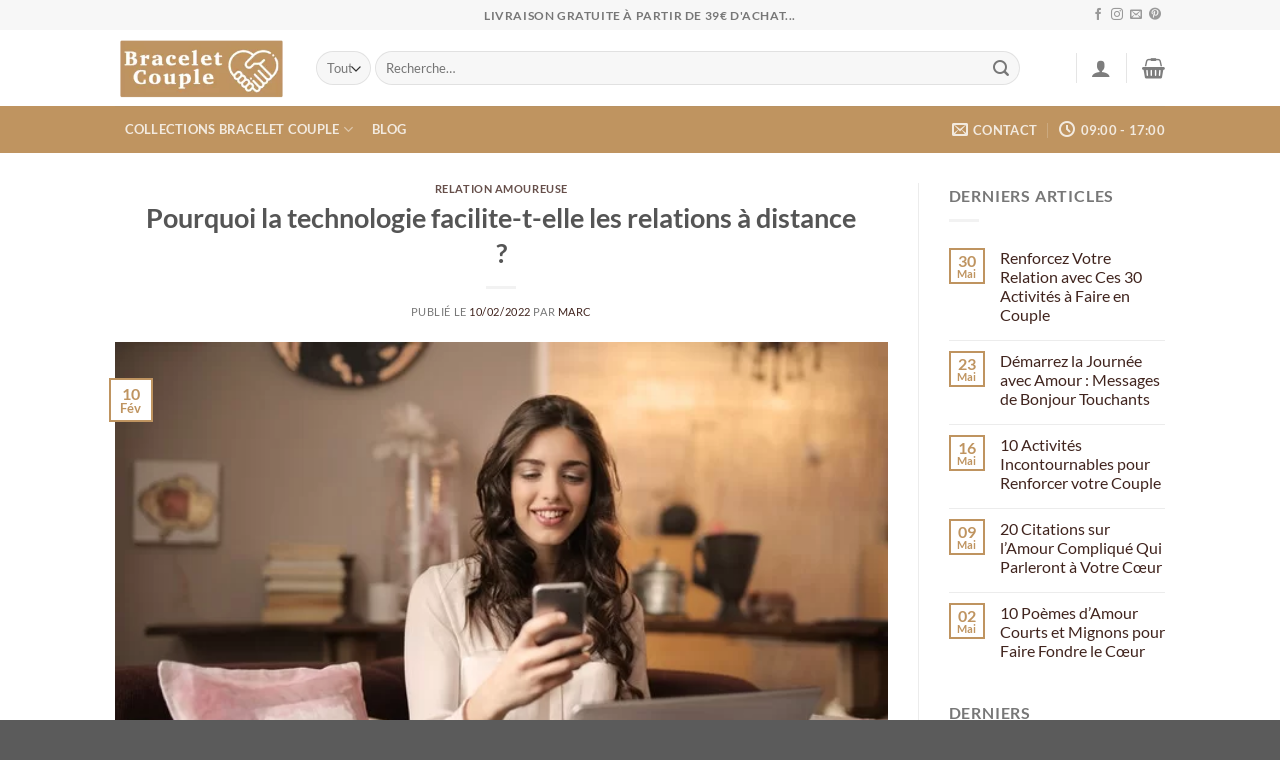

--- FILE ---
content_type: text/html; charset=UTF-8
request_url: https://bracelet-couple.fr/technologie-facilite-les-relations-a-distance/
body_size: 79839
content:
<!DOCTYPE html>
<html lang="fr-FR" class="loading-site no-js">
<head><meta charset="UTF-8"/><script>if(navigator.userAgent.match(/MSIE|Internet Explorer/i)||navigator.userAgent.match(/Trident\/7\..*?rv:11/i)){var href=document.location.href;if(!href.match(/[?&]nowprocket/)){if(href.indexOf("?")==-1){if(href.indexOf("#")==-1){document.location.href=href+"?nowprocket=1"}else{document.location.href=href.replace("#","?nowprocket=1#")}}else{if(href.indexOf("#")==-1){document.location.href=href+"&nowprocket=1"}else{document.location.href=href.replace("#","&nowprocket=1#")}}}}</script><script>(()=>{class RocketLazyLoadScripts{constructor(){this.v="1.2.5.1",this.triggerEvents=["keydown","mousedown","mousemove","touchmove","touchstart","touchend","wheel"],this.userEventHandler=this.t.bind(this),this.touchStartHandler=this.i.bind(this),this.touchMoveHandler=this.o.bind(this),this.touchEndHandler=this.h.bind(this),this.clickHandler=this.u.bind(this),this.interceptedClicks=[],this.interceptedClickListeners=[],this.l(this),window.addEventListener("pageshow",(t=>{this.persisted=t.persisted,this.everythingLoaded&&this.m()})),document.addEventListener("DOMContentLoaded",(()=>{this.p()})),this.delayedScripts={normal:[],async:[],defer:[]},this.trash=[],this.allJQueries=[]}k(t){document.hidden?t.t():(this.triggerEvents.forEach((e=>window.addEventListener(e,t.userEventHandler,{passive:!0}))),window.addEventListener("touchstart",t.touchStartHandler,{passive:!0}),window.addEventListener("mousedown",t.touchStartHandler),document.addEventListener("visibilitychange",t.userEventHandler))}_(){this.triggerEvents.forEach((t=>window.removeEventListener(t,this.userEventHandler,{passive:!0}))),document.removeEventListener("visibilitychange",this.userEventHandler)}i(t){"HTML"!==t.target.tagName&&(window.addEventListener("touchend",this.touchEndHandler),window.addEventListener("mouseup",this.touchEndHandler),window.addEventListener("touchmove",this.touchMoveHandler,{passive:!0}),window.addEventListener("mousemove",this.touchMoveHandler),t.target.addEventListener("click",this.clickHandler),this.L(t.target,!0),this.M(t.target,"onclick","rocket-onclick"),this.C())}o(t){window.removeEventListener("touchend",this.touchEndHandler),window.removeEventListener("mouseup",this.touchEndHandler),window.removeEventListener("touchmove",this.touchMoveHandler,{passive:!0}),window.removeEventListener("mousemove",this.touchMoveHandler),t.target.removeEventListener("click",this.clickHandler),this.L(t.target,!1),this.M(t.target,"rocket-onclick","onclick"),this.O()}h(){window.removeEventListener("touchend",this.touchEndHandler),window.removeEventListener("mouseup",this.touchEndHandler),window.removeEventListener("touchmove",this.touchMoveHandler,{passive:!0}),window.removeEventListener("mousemove",this.touchMoveHandler)}u(t){t.target.removeEventListener("click",this.clickHandler),this.L(t.target,!1),this.M(t.target,"rocket-onclick","onclick"),this.interceptedClicks.push(t),t.preventDefault(),t.stopPropagation(),t.stopImmediatePropagation(),this.O()}D(){window.removeEventListener("touchstart",this.touchStartHandler,{passive:!0}),window.removeEventListener("mousedown",this.touchStartHandler),this.interceptedClicks.forEach((t=>{t.target.dispatchEvent(new MouseEvent("click",{view:t.view,bubbles:!0,cancelable:!0}))}))}l(t){EventTarget.prototype.addEventListenerBase=EventTarget.prototype.addEventListener,EventTarget.prototype.addEventListener=function(e,i,o){"click"!==e||t.windowLoaded||i===t.clickHandler||t.interceptedClickListeners.push({target:this,func:i,options:o}),(this||window).addEventListenerBase(e,i,o)}}L(t,e){this.interceptedClickListeners.forEach((i=>{i.target===t&&(e?t.removeEventListener("click",i.func,i.options):t.addEventListener("click",i.func,i.options))})),t.parentNode!==document.documentElement&&this.L(t.parentNode,e)}S(){return new Promise((t=>{this.T?this.O=t:t()}))}C(){this.T=!0}O(){this.T=!1}M(t,e,i){t.hasAttribute&&t.hasAttribute(e)&&(event.target.setAttribute(i,event.target.getAttribute(e)),event.target.removeAttribute(e))}t(){this._(this),"loading"===document.readyState?document.addEventListener("DOMContentLoaded",this.R.bind(this)):this.R()}p(){let t=[];document.querySelectorAll("script[type=rocketlazyloadscript][data-rocket-src]").forEach((e=>{let i=e.getAttribute("data-rocket-src");if(i&&0!==i.indexOf("data:")){0===i.indexOf("//")&&(i=location.protocol+i);try{const o=new URL(i).origin;o!==location.origin&&t.push({src:o,crossOrigin:e.crossOrigin||"module"===e.getAttribute("data-rocket-type")})}catch(t){}}})),t=[...new Map(t.map((t=>[JSON.stringify(t),t]))).values()],this.j(t,"preconnect")}async R(){this.lastBreath=Date.now(),this.P(this),this.F(this),this.q(),this.A(),this.I(),await this.U(this.delayedScripts.normal),await this.U(this.delayedScripts.defer),await this.U(this.delayedScripts.async);try{await this.W(),await this.H(this),await this.J()}catch(t){console.error(t)}window.dispatchEvent(new Event("rocket-allScriptsLoaded")),this.everythingLoaded=!0,this.S().then((()=>{this.D()})),this.N()}A(){document.querySelectorAll("script[type=rocketlazyloadscript]").forEach((t=>{t.hasAttribute("data-rocket-src")?t.hasAttribute("async")&&!1!==t.async?this.delayedScripts.async.push(t):t.hasAttribute("defer")&&!1!==t.defer||"module"===t.getAttribute("data-rocket-type")?this.delayedScripts.defer.push(t):this.delayedScripts.normal.push(t):this.delayedScripts.normal.push(t)}))}async B(t){if(await this.G(),!0!==t.noModule||!("noModule"in HTMLScriptElement.prototype))return new Promise((e=>{let i;function o(){(i||t).setAttribute("data-rocket-status","executed"),e()}try{if(navigator.userAgent.indexOf("Firefox/")>0||""===navigator.vendor)i=document.createElement("script"),[...t.attributes].forEach((t=>{let e=t.nodeName;"type"!==e&&("data-rocket-type"===e&&(e="type"),"data-rocket-src"===e&&(e="src"),i.setAttribute(e,t.nodeValue))})),t.text&&(i.text=t.text),i.hasAttribute("src")?(i.addEventListener("load",o),i.addEventListener("error",(function(){i.setAttribute("data-rocket-status","failed"),e()})),setTimeout((()=>{i.isConnected||e()}),1)):(i.text=t.text,o()),t.parentNode.replaceChild(i,t);else{const i=t.getAttribute("data-rocket-type"),n=t.getAttribute("data-rocket-src");i?(t.type=i,t.removeAttribute("data-rocket-type")):t.removeAttribute("type"),t.addEventListener("load",o),t.addEventListener("error",(function(){t.setAttribute("data-rocket-status","failed"),e()})),n?(t.removeAttribute("data-rocket-src"),t.src=n):t.src="data:text/javascript;base64,"+window.btoa(unescape(encodeURIComponent(t.text)))}}catch(i){t.setAttribute("data-rocket-status","failed"),e()}}));t.setAttribute("data-rocket-status","skipped")}async U(t){const e=t.shift();return e&&e.isConnected?(await this.B(e),this.U(t)):Promise.resolve()}I(){this.j([...this.delayedScripts.normal,...this.delayedScripts.defer,...this.delayedScripts.async],"preload")}j(t,e){var i=document.createDocumentFragment();t.forEach((t=>{const o=t.getAttribute&&t.getAttribute("data-rocket-src")||t.src;if(o){const n=document.createElement("link");n.href=o,n.rel=e,"preconnect"!==e&&(n.as="script"),t.getAttribute&&"module"===t.getAttribute("data-rocket-type")&&(n.crossOrigin=!0),t.crossOrigin&&(n.crossOrigin=t.crossOrigin),t.integrity&&(n.integrity=t.integrity),i.appendChild(n),this.trash.push(n)}})),document.head.appendChild(i)}P(t){let e={};function i(i,o){return e[o].eventsToRewrite.indexOf(i)>=0&&!t.everythingLoaded?"rocket-"+i:i}function o(t,o){!function(t){e[t]||(e[t]={originalFunctions:{add:t.addEventListener,remove:t.removeEventListener},eventsToRewrite:[]},t.addEventListener=function(){arguments[0]=i(arguments[0],t),e[t].originalFunctions.add.apply(t,arguments)},t.removeEventListener=function(){arguments[0]=i(arguments[0],t),e[t].originalFunctions.remove.apply(t,arguments)})}(t),e[t].eventsToRewrite.push(o)}function n(e,i){let o=e[i];e[i]=null,Object.defineProperty(e,i,{get:()=>o||function(){},set(n){t.everythingLoaded?o=n:e["rocket"+i]=o=n}})}o(document,"DOMContentLoaded"),o(window,"DOMContentLoaded"),o(window,"load"),o(window,"pageshow"),o(document,"readystatechange"),n(document,"onreadystatechange"),n(window,"onload"),n(window,"onpageshow")}F(t){let e;function i(e){return t.everythingLoaded?e:e.split(" ").map((t=>"load"===t||0===t.indexOf("load.")?"rocket-jquery-load":t)).join(" ")}function o(o){if(o&&o.fn&&!t.allJQueries.includes(o)){o.fn.ready=o.fn.init.prototype.ready=function(e){return t.domReadyFired?e.bind(document)(o):document.addEventListener("rocket-DOMContentLoaded",(()=>e.bind(document)(o))),o([])};const e=o.fn.on;o.fn.on=o.fn.init.prototype.on=function(){return this[0]===window&&("string"==typeof arguments[0]||arguments[0]instanceof String?arguments[0]=i(arguments[0]):"object"==typeof arguments[0]&&Object.keys(arguments[0]).forEach((t=>{const e=arguments[0][t];delete arguments[0][t],arguments[0][i(t)]=e}))),e.apply(this,arguments),this},t.allJQueries.push(o)}e=o}o(window.jQuery),Object.defineProperty(window,"jQuery",{get:()=>e,set(t){o(t)}})}async H(t){const e=document.querySelector("script[data-webpack]");e&&(await async function(){return new Promise((t=>{e.addEventListener("load",t),e.addEventListener("error",t)}))}(),await t.K(),await t.H(t))}async W(){this.domReadyFired=!0,await this.G(),document.dispatchEvent(new Event("rocket-readystatechange")),await this.G(),document.rocketonreadystatechange&&document.rocketonreadystatechange(),await this.G(),document.dispatchEvent(new Event("rocket-DOMContentLoaded")),await this.G(),window.dispatchEvent(new Event("rocket-DOMContentLoaded"))}async J(){await this.G(),document.dispatchEvent(new Event("rocket-readystatechange")),await this.G(),document.rocketonreadystatechange&&document.rocketonreadystatechange(),await this.G(),window.dispatchEvent(new Event("rocket-load")),await this.G(),window.rocketonload&&window.rocketonload(),await this.G(),this.allJQueries.forEach((t=>t(window).trigger("rocket-jquery-load"))),await this.G();const t=new Event("rocket-pageshow");t.persisted=this.persisted,window.dispatchEvent(t),await this.G(),window.rocketonpageshow&&window.rocketonpageshow({persisted:this.persisted}),this.windowLoaded=!0}m(){document.onreadystatechange&&document.onreadystatechange(),window.onload&&window.onload(),window.onpageshow&&window.onpageshow({persisted:this.persisted})}q(){const t=new Map;document.write=document.writeln=function(e){const i=document.currentScript;i||console.error("WPRocket unable to document.write this: "+e);const o=document.createRange(),n=i.parentElement;let s=t.get(i);void 0===s&&(s=i.nextSibling,t.set(i,s));const c=document.createDocumentFragment();o.setStart(c,0),c.appendChild(o.createContextualFragment(e)),n.insertBefore(c,s)}}async G(){Date.now()-this.lastBreath>45&&(await this.K(),this.lastBreath=Date.now())}async K(){return document.hidden?new Promise((t=>setTimeout(t))):new Promise((t=>requestAnimationFrame(t)))}N(){this.trash.forEach((t=>t.remove()))}static run(){const t=new RocketLazyLoadScripts;t.k(t)}}RocketLazyLoadScripts.run()})();</script>
	
	<link rel="profile" href="http://gmpg.org/xfn/11"/>
	<link rel="pingback" href="https://bracelet-couple.fr/xmlrpc.php"/>

	<script type="rocketlazyloadscript">(function(html){html.className = html.className.replace(/\bno-js\b/,'js')})(document.documentElement);</script>
<meta name='robots' content='index, follow, max-image-preview:large, max-snippet:-1, max-video-preview:-1'/>
<meta name="viewport" content="width=device-width, initial-scale=1"/>
	<!-- This site is optimized with the Yoast SEO Premium plugin v22.5 (Yoast SEO v26.8) - https://yoast.com/product/yoast-seo-premium-wordpress/ -->
	<title>Pourquoi la Technologie Facilite-t-elle les Relations à Distance ?</title>
	<link rel="canonical" href="https://bracelet-couple.fr/technologie-facilite-les-relations-a-distance/"/>
	<meta property="og:locale" content="fr_FR"/>
	<meta property="og:type" content="article"/>
	<meta property="og:title" content="Pourquoi la technologie facilite-t-elle les relations à distance ?"/>
	<meta property="og:description" content="Ces sujets peuvent vous intéresser : 7 façons romantiques de surprendre votre petit ami dans une relation longue distance Est-ce que la distance Tue-l&rsquo;amour ? Les 3 choses les plus importantes dans une relation de couple Messages d&rsquo;excuse pour son copain : réparez instantanément votre relation avec des mots sincères"/>
	<meta property="og:url" content="https://bracelet-couple.fr/technologie-facilite-les-relations-a-distance/"/>
	<meta property="og:site_name" content="Bracelet Couple"/>
	<meta property="article:published_time" content="2022-02-10T08:22:00+00:00"/>
	<meta property="article:modified_time" content="2023-01-11T09:56:31+00:00"/>
	<meta property="og:image" content="https://bracelet-couple.fr/wp-content/uploads/2021/12/Technologie-et-couple-à-distance-2.jpg"/>
	<meta property="og:image:width" content="640"/>
	<meta property="og:image:height" content="426"/>
	<meta property="og:image:type" content="image/jpeg"/>
	<meta name="author" content="Marc"/>
	<meta name="twitter:card" content="summary_large_image"/>
	<meta name="twitter:label1" content="Écrit par"/>
	<meta name="twitter:data1" content="Marc"/>
	<meta name="twitter:label2" content="Durée de lecture estimée"/>
	<meta name="twitter:data2" content="5 minutes"/>
	<script type="application/ld+json" class="yoast-schema-graph">{"@context":"https://schema.org","@graph":[{"@type":"Article","@id":"https://bracelet-couple.fr/technologie-facilite-les-relations-a-distance/#article","isPartOf":{"@id":"https://bracelet-couple.fr/technologie-facilite-les-relations-a-distance/"},"author":{"name":"Marc","@id":"https://bracelet-couple.fr/#/schema/person/016c80df85cb00c6047bd60ea504173e"},"headline":"Pourquoi la technologie facilite-t-elle les relations à distance ?","datePublished":"2022-02-10T08:22:00+00:00","dateModified":"2023-01-11T09:56:31+00:00","mainEntityOfPage":{"@id":"https://bracelet-couple.fr/technologie-facilite-les-relations-a-distance/"},"wordCount":1087,"commentCount":0,"image":{"@id":"https://bracelet-couple.fr/technologie-facilite-les-relations-a-distance/#primaryimage"},"thumbnailUrl":"https://bracelet-couple.fr/wp-content/uploads/2021/12/Technologie-et-couple-à-distance-2.jpg","articleSection":["Relation Amoureuse"],"inLanguage":"fr-FR","potentialAction":[{"@type":"CommentAction","name":"Comment","target":["https://bracelet-couple.fr/technologie-facilite-les-relations-a-distance/#respond"]}]},{"@type":"WebPage","@id":"https://bracelet-couple.fr/technologie-facilite-les-relations-a-distance/","url":"https://bracelet-couple.fr/technologie-facilite-les-relations-a-distance/","name":"Pourquoi la Technologie Facilite-t-elle les Relations à Distance ?","isPartOf":{"@id":"https://bracelet-couple.fr/#website"},"primaryImageOfPage":{"@id":"https://bracelet-couple.fr/technologie-facilite-les-relations-a-distance/#primaryimage"},"image":{"@id":"https://bracelet-couple.fr/technologie-facilite-les-relations-a-distance/#primaryimage"},"thumbnailUrl":"https://bracelet-couple.fr/wp-content/uploads/2021/12/Technologie-et-couple-à-distance-2.jpg","datePublished":"2022-02-10T08:22:00+00:00","dateModified":"2023-01-11T09:56:31+00:00","author":{"@id":"https://bracelet-couple.fr/#/schema/person/016c80df85cb00c6047bd60ea504173e"},"breadcrumb":{"@id":"https://bracelet-couple.fr/technologie-facilite-les-relations-a-distance/#breadcrumb"},"inLanguage":"fr-FR","potentialAction":[{"@type":"ReadAction","target":["https://bracelet-couple.fr/technologie-facilite-les-relations-a-distance/"]}]},{"@type":"ImageObject","inLanguage":"fr-FR","@id":"https://bracelet-couple.fr/technologie-facilite-les-relations-a-distance/#primaryimage","url":"https://bracelet-couple.fr/wp-content/uploads/2021/12/Technologie-et-couple-à-distance-2.jpg","contentUrl":"https://bracelet-couple.fr/wp-content/uploads/2021/12/Technologie-et-couple-à-distance-2.jpg","width":640,"height":426,"caption":"Technologie et couple à distance"},{"@type":"BreadcrumbList","@id":"https://bracelet-couple.fr/technologie-facilite-les-relations-a-distance/#breadcrumb","itemListElement":[{"@type":"ListItem","position":1,"name":"Bracelet Couple","item":"https://bracelet-couple.fr/"},{"@type":"ListItem","position":2,"name":"Pourquoi la technologie facilite-t-elle les relations à distance ?"}]},{"@type":"WebSite","@id":"https://bracelet-couple.fr/#website","url":"https://bracelet-couple.fr/","name":"Bracelet Couple","description":"Bracelets Couple pour Amoureux à Distance | Boutique en Ligne","potentialAction":[{"@type":"SearchAction","target":{"@type":"EntryPoint","urlTemplate":"https://bracelet-couple.fr/?s={search_term_string}"},"query-input":{"@type":"PropertyValueSpecification","valueRequired":true,"valueName":"search_term_string"}}],"inLanguage":"fr-FR"},{"@type":"Person","@id":"https://bracelet-couple.fr/#/schema/person/016c80df85cb00c6047bd60ea504173e","name":"Marc","image":{"@type":"ImageObject","inLanguage":"fr-FR","@id":"https://bracelet-couple.fr/#/schema/person/image/","url":"https://secure.gravatar.com/avatar/e090f34494267d61b527f9cd172b92e94b0ae5d9b31a2630b5d30069eec5836a?s=96&d=mm&r=g","contentUrl":"https://secure.gravatar.com/avatar/e090f34494267d61b527f9cd172b92e94b0ae5d9b31a2630b5d30069eec5836a?s=96&d=mm&r=g","caption":"Marc"}}]}</script>
	<!-- / Yoast SEO Premium plugin. -->


<link rel='dns-prefetch' href='//connect.facebook.net'/>
<link rel='dns-prefetch' href='//www.google-analytics.com'/>

<link rel='prefetch' href='https://bracelet-couple.fr/wp-content/themes/flatsome/assets/js/flatsome.js?ver=a0a7aee297766598a20e'/>
<link rel='prefetch' href='https://bracelet-couple.fr/wp-content/themes/flatsome/assets/js/chunk.slider.js?ver=3.18.6'/>
<link rel='prefetch' href='https://bracelet-couple.fr/wp-content/themes/flatsome/assets/js/chunk.popups.js?ver=3.18.6'/>
<link rel='prefetch' href='https://bracelet-couple.fr/wp-content/themes/flatsome/assets/js/chunk.tooltips.js?ver=3.18.6'/>
<link rel='prefetch' href='https://bracelet-couple.fr/wp-content/themes/flatsome/assets/js/woocommerce.js?ver=49415fe6a9266f32f1f2'/>
<link rel="alternate" type="application/rss+xml" title="Bracelet Couple &raquo; Flux" href="https://bracelet-couple.fr/feed/"/>
<link rel="alternate" type="application/rss+xml" title="Bracelet Couple &raquo; Flux des commentaires" href="https://bracelet-couple.fr/comments/feed/"/>
<link rel="alternate" type="application/rss+xml" title="Bracelet Couple &raquo; Pourquoi la technologie facilite-t-elle les relations à distance ? Flux des commentaires" href="https://bracelet-couple.fr/technologie-facilite-les-relations-a-distance/feed/"/>
<link rel="alternate" title="oEmbed (JSON)" type="application/json+oembed" href="https://bracelet-couple.fr/wp-json/oembed/1.0/embed?url=https%3A%2F%2Fbracelet-couple.fr%2Ftechnologie-facilite-les-relations-a-distance%2F"/>
<link rel="alternate" title="oEmbed (XML)" type="text/xml+oembed" href="https://bracelet-couple.fr/wp-json/oembed/1.0/embed?url=https%3A%2F%2Fbracelet-couple.fr%2Ftechnologie-facilite-les-relations-a-distance%2F&#038;format=xml"/>
<style id='wp-img-auto-sizes-contain-inline-css' type='text/css'>img:is([sizes=auto i],[sizes^="auto," i]){contain-intrinsic-size:3000px 1500px}</style>
<style id='wp-emoji-styles-inline-css' type='text/css'>img.wp-smiley,img.emoji{display:inline!important;border:none!important;box-shadow:none!important;height:1em!important;width:1em!important;margin:0 .07em!important;vertical-align:-.1em!important;background:none!important;padding:0!important}</style>
<style id='wp-block-library-inline-css' type='text/css'>:root{--wp-block-synced-color:#7a00df;--wp-block-synced-color--rgb:122 , 0 , 223;--wp-bound-block-color:var(--wp-block-synced-color);--wp-editor-canvas-background:#ddd;--wp-admin-theme-color:#007cba;--wp-admin-theme-color--rgb:0 , 124 , 186;--wp-admin-theme-color-darker-10:#006ba1;--wp-admin-theme-color-darker-10--rgb:0 , 107 , 160.5;--wp-admin-theme-color-darker-20:#005a87;--wp-admin-theme-color-darker-20--rgb:0 , 90 , 135;--wp-admin-border-width-focus:2px}@media (min-resolution:192dpi){:root{--wp-admin-border-width-focus:1.5px}}.wp-element-button{cursor:pointer}:root .has-very-light-gray-background-color{background-color:#eee}:root .has-very-dark-gray-background-color{background-color:#313131}:root .has-very-light-gray-color{color:#eee}:root .has-very-dark-gray-color{color:#313131}:root .has-vivid-green-cyan-to-vivid-cyan-blue-gradient-background{background:linear-gradient(135deg,#00d084,#0693e3)}:root .has-purple-crush-gradient-background{background:linear-gradient(135deg,#34e2e4,#4721fb 50%,#ab1dfe)}:root .has-hazy-dawn-gradient-background{background:linear-gradient(135deg,#faaca8,#dad0ec)}:root .has-subdued-olive-gradient-background{background:linear-gradient(135deg,#fafae1,#67a671)}:root .has-atomic-cream-gradient-background{background:linear-gradient(135deg,#fdd79a,#004a59)}:root .has-nightshade-gradient-background{background:linear-gradient(135deg,#330968,#31cdcf)}:root .has-midnight-gradient-background{background:linear-gradient(135deg,#020381,#2874fc)}:root{--wp--preset--font-size--normal:16px;--wp--preset--font-size--huge:42px}.has-regular-font-size{font-size:1em}.has-larger-font-size{font-size:2.625em}.has-normal-font-size{font-size:var(--wp--preset--font-size--normal)}.has-huge-font-size{font-size:var(--wp--preset--font-size--huge)}.has-text-align-center{text-align:center}.has-text-align-left{text-align:left}.has-text-align-right{text-align:right}.has-fit-text{white-space:nowrap!important}#end-resizable-editor-section{display:none}.aligncenter{clear:both}.items-justified-left{justify-content:flex-start}.items-justified-center{justify-content:center}.items-justified-right{justify-content:flex-end}.items-justified-space-between{justify-content:space-between}.screen-reader-text{border:0;clip-path:inset(50%);height:1px;margin:-1px;overflow:hidden;padding:0;position:absolute;width:1px;word-wrap:normal!important}.screen-reader-text:focus{background-color:#ddd;clip-path:none;color:#444;display:block;font-size:1em;height:auto;left:5px;line-height:normal;padding:15px 23px 14px;text-decoration:none;top:5px;width:auto;z-index:100000}html :where(.has-border-color){border-style:solid}html :where([style*=border-top-color]){border-top-style:solid}html :where([style*=border-right-color]){border-right-style:solid}html :where([style*=border-bottom-color]){border-bottom-style:solid}html :where([style*=border-left-color]){border-left-style:solid}html :where([style*=border-width]){border-style:solid}html :where([style*=border-top-width]){border-top-style:solid}html :where([style*=border-right-width]){border-right-style:solid}html :where([style*=border-bottom-width]){border-bottom-style:solid}html :where([style*=border-left-width]){border-left-style:solid}html :where(img[class*=wp-image-]){height:auto;max-width:100%}:where(figure){margin:0 0 1em}html :where(.is-position-sticky){--wp-admin--admin-bar--position-offset:var(--wp-admin--admin-bar--height,0)}@media screen and (max-width:600px){html :where(.is-position-sticky){--wp-admin--admin-bar--position-offset:0}}</style><style data-minify="1" id='wc-blocks-style-css' media='all'>@keyframes spinner__animation{0%{animation-timing-function:cubic-bezier(.5856,.0703,.4143,.9297);transform:rotate(0deg)}to{transform:rotate(1turn)}}@keyframes loading__animation{to{transform:translateX(100%)}}body.wc-block-product-gallery-modal-open{overflow:hidden}.wc-block-grid__products .wc-block-grid__product-image{display:block;position:relative;text-decoration:none}.wc-block-grid__products .wc-block-grid__product-image a{border:0;box-shadow:none;outline:0;text-decoration:none}.wc-block-grid__products .wc-block-grid__product-image img{height:auto;max-width:100%;width:auto}.wc-block-grid__products .wc-block-grid__product-image img[hidden]{display:none}.wc-block-grid__products .wc-block-grid__product-image img[alt=""]{border:1px solid #f2f2f2}.edit-post-visual-editor .editor-block-list__block .wc-block-grid__product-title,.editor-styles-wrapper .wc-block-grid__product-title,.wc-block-grid__product-title{color:inherit;display:block;font-family:inherit;font-size:inherit;font-weight:700;line-height:1.2;padding:0}.wc-block-grid__product-price{display:block}.wc-block-grid__product-price .wc-block-grid__product-price__regular{margin-right:.5em}.wc-block-grid__product-add-to-cart.wp-block-button{white-space:normal;word-break:break-word}.wc-block-grid__product-add-to-cart.wp-block-button .wp-block-button__link{display:inline-flex;font-size:1em;justify-content:center;margin-left:auto!important;margin-right:auto!important;text-align:center;white-space:normal;word-break:break-word}.wc-block-grid__product-add-to-cart.wp-block-button .wp-block-button__link.loading{opacity:.25}.wc-block-grid__product-add-to-cart.wp-block-button .wp-block-button__link.added:after{content:"";display:inline-block;font-family:WooCommerce;height:auto;margin-left:.5em;width:auto}.wc-block-grid__product-add-to-cart.wp-block-button .wp-block-button__link.loading:after{animation:spin 2s linear infinite;content:"";display:inline-block;font-family:WooCommerce;height:auto;margin-left:.5em;width:auto}.has-5-columns:not(.alignfull) .wc-block-grid__product-add-to-cart.wp-block-button .wp-block-button__link:after,.has-6-columns .wc-block-grid__product-add-to-cart.wp-block-button .wp-block-button__link:after,.has-7-columns .wc-block-grid__product-add-to-cart.wp-block-button .wp-block-button__link:after,.has-8-columns .wc-block-grid__product-add-to-cart.wp-block-button .wp-block-button__link:after,.has-9-columns .wc-block-grid__product-add-to-cart.wp-block-button .wp-block-button__link:after{content:"";margin:0}.wc-block-grid__product-rating{display:block}.wc-block-grid__product-rating .star-rating,.wc-block-grid__product-rating .wc-block-grid__product-rating__stars{font-family:WooCommerce;font-size:1em;font-weight:400;height:1.618em;line-height:1.618;margin:0 auto;overflow:hidden;position:relative;text-align:left;width:5.3em}.wc-block-grid__product-rating .star-rating:before,.wc-block-grid__product-rating .wc-block-grid__product-rating__stars:before{content:"SSSSS";left:0;opacity:.5;position:absolute;right:0;top:0;white-space:nowrap}.wc-block-grid__product-rating .star-rating span,.wc-block-grid__product-rating .wc-block-grid__product-rating__stars span{left:0;overflow:hidden;padding-top:1.5em;position:absolute;right:0;top:0}.wc-block-grid__product-rating .star-rating span:before,.wc-block-grid__product-rating .wc-block-grid__product-rating__stars span:before{color:inherit;content:"SSSSS";left:0;position:absolute;right:0;top:0;white-space:nowrap}.wc-block-grid .wc-block-grid__product-onsale,.wc-block-grid__product-image .wc-block-grid__product-onsale{background:#fff;border:1px solid #43454b;border-radius:4px;color:#43454b;display:inline-block;font-size:.875em;font-weight:600;left:auto;padding:.25em .75em;position:absolute;right:4px;text-align:center;text-transform:uppercase;top:4px;width:auto;z-index:9}.wc-block-grid__product .wc-block-grid__product-image,.wc-block-grid__product .wc-block-grid__product-link{display:inline-block;position:relative}.wc-block-grid__product .wc-block-grid__product-image:not(.wc-block-components-product-image),.wc-block-grid__product .wc-block-grid__product-title{margin:0 0 12px}.wc-block-grid__product .wc-block-grid__product-add-to-cart,.wc-block-grid__product .wc-block-grid__product-onsale,.wc-block-grid__product .wc-block-grid__product-price,.wc-block-grid__product .wc-block-grid__product-rating{margin:0 auto 12px}.theme-twentysixteen .wc-block-grid .price ins{color:#77a464}.theme-twentynineteen .wc-block-grid__product{font-size:.88889em}.theme-twentynineteen .wc-block-components-product-sale-badge,.theme-twentynineteen .wc-block-components-product-title,.theme-twentynineteen .wc-block-grid__product-onsale,.theme-twentynineteen .wc-block-grid__product-title{font-family:-apple-system,BlinkMacSystemFont,Segoe UI,Roboto,Oxygen,Ubuntu,Cantarell,Fira Sans,Droid Sans,Helvetica Neue,sans-serif}.theme-twentynineteen .wc-block-grid__product-title:before{display:none}.theme-twentynineteen .wc-block-components-product-sale-badge,.theme-twentynineteen .wc-block-grid__product-onsale{line-height:1}.theme-twentynineteen .editor-styles-wrapper .wp-block-button .wp-block-button__link:not(.has-text-color){color:#fff}.theme-twentytwenty .wc-block-grid__product-link{color:#000}.theme-twentytwenty .wc-block-components-product-title,.theme-twentytwenty .wc-block-grid__product-title{color:#cd2653;font-family:-apple-system,blinkmacsystemfont,Helvetica Neue,helvetica,sans-serif;font-size:1em}.theme-twentytwenty .wp-block-columns .wc-block-components-product-title{margin-top:0}.theme-twentytwenty .wc-block-components-product-price .woocommerce-Price-amount,.theme-twentytwenty .wc-block-components-product-price__value,.theme-twentytwenty .wc-block-grid__product-price .woocommerce-Price-amount,.theme-twentytwenty .wc-block-grid__product-price__value{font-family:-apple-system,blinkmacsystemfont,Helvetica Neue,helvetica,sans-serif;font-size:.9em}.theme-twentytwenty .wc-block-components-product-price del,.theme-twentytwenty .wc-block-grid__product-price del{opacity:.5}.theme-twentytwenty .wc-block-components-product-price ins,.theme-twentytwenty .wc-block-grid__product-price ins{text-decoration:none}.theme-twentytwenty .star-rating,.theme-twentytwenty .wc-block-grid__product-rating{font-size:.7em}.theme-twentytwenty .star-rating .wc-block-components-product-rating__stars,.theme-twentytwenty .star-rating .wc-block-grid__product-rating__stars,.theme-twentytwenty .wc-block-grid__product-rating .wc-block-components-product-rating__stars,.theme-twentytwenty .wc-block-grid__product-rating .wc-block-grid__product-rating__stars{line-height:1}.theme-twentytwenty .wc-block-components-product-button>.wp-block-button__link,.theme-twentytwenty .wc-block-grid__product-add-to-cart>.wp-block-button__link{font-family:-apple-system,blinkmacsystemfont,Helvetica Neue,helvetica,sans-serif}.theme-twentytwenty .wc-block-components-product-sale-badge,.theme-twentytwenty .wc-block-grid__products .wc-block-grid__product-onsale{background:#cd2653;color:#fff;font-family:-apple-system,blinkmacsystemfont,Helvetica Neue,helvetica,sans-serif;font-weight:700;letter-spacing:-.02em;line-height:1.2;text-transform:uppercase}.theme-twentytwenty .wc-block-grid__products .wc-block-components-product-sale-badge{position:static}.theme-twentytwenty .wc-block-grid__products .wc-block-grid__product-image .wc-block-components-product-sale-badge{position:absolute}.theme-twentytwenty .wc-block-grid__products .wc-block-grid__product-onsale:not(.wc-block-components-product-sale-badge){position:absolute;right:4px;top:4px;z-index:1}.theme-twentytwenty .wc-block-active-filters__title,.theme-twentytwenty .wc-block-attribute-filter__title,.theme-twentytwenty .wc-block-price-filter__title,.theme-twentytwenty .wc-block-stock-filter__title{font-size:1em}.theme-twentytwenty .wc-block-active-filters .wc-block-active-filters__clear-all,.theme-twentytwenty .wc-block-grid__product-add-to-cart.wp-block-button .wp-block-button__link{font-size:.75em}@media only screen and (min-width:768px){.theme-twentytwenty .wc-block-grid__products .wc-block-grid__product-onsale{font-size:.875em;padding:.5em}}@media only screen and (min-width:1168px){.theme-twentytwenty .wc-block-grid__products .wc-block-grid__product-onsale{font-size:.875em;padding:.5em}}.theme-twentytwentytwo .wc-block-grid__product-add-to-cart .added_to_cart{display:block;margin-top:12px}.theme-twentytwentytwo .wc-block-components-product-price ins,.theme-twentytwentytwo .wc-block-grid__product-price ins{text-decoration:none}.screen-reader-text{clip:rect(1px,1px,1px,1px);word-wrap:normal!important;border:0;clip-path:inset(50%);height:1px;margin:-1px;overflow:hidden;overflow-wrap:normal!important;padding:0;position:absolute!important;width:1px}.screen-reader-text:focus{clip:auto!important;background-color:#fff;border-radius:3px;box-shadow:0 0 2px 2px rgba(0,0,0,.6);clip-path:none;color:#2b2d2f;display:block;font-size:.875rem;font-weight:700;height:auto;left:5px;line-height:normal;padding:15px 23px 14px;text-decoration:none;top:5px;width:auto;z-index:100000}.wp-block-group.woocommerce.product .up-sells.upsells.products{max-width:var(--wp--style--global--wide-size)}@keyframes spinner__animation{0%{animation-timing-function:cubic-bezier(.5856,.0703,.4143,.9297);transform:rotate(0deg)}to{transform:rotate(1turn)}}@keyframes loading__animation{to{transform:translateX(100%)}}.wc-block-components-notice-banner{align-content:flex-start;align-items:stretch;background-color:#fff;border:1px solid;border-radius:4px;box-sizing:border-box;color:#2f2f2f;display:flex;font-size:.875em;font-weight:400;gap:12px;line-height:1.5;margin:16px 0;padding:16px!important}.wc-block-components-notice-banner>.wc-block-components-notice-banner__content{-ms-grid-row-align:center;align-self:center;flex-basis:100%;padding-right:16px;white-space:normal}.wc-block-components-notice-banner>.wc-block-components-notice-banner__content:last-child{padding-right:0}.wc-block-components-notice-banner>.wc-block-components-notice-banner__content .wc-block-components-notice-banner__summary{font-weight:600;margin:0 0 8px}.wc-block-components-notice-banner>.wc-block-components-notice-banner__content ol,.wc-block-components-notice-banner>.wc-block-components-notice-banner__content ul{margin:0 0 0 24px;padding:0}.wc-block-components-notice-banner>.wc-block-components-notice-banner__content ol li:after,.wc-block-components-notice-banner>.wc-block-components-notice-banner__content ul li:after{clear:both;content:"";display:block}.wc-block-components-notice-banner>.wc-block-components-notice-banner__content .wc-forward{-moz-appearance:none;appearance:none;background:transparent!important;border:0;color:#2f2f2f!important;float:right;margin:0;opacity:.6;padding:0!important;text-decoration-line:underline;text-underline-position:under}.wc-block-components-notice-banner>.wc-block-components-notice-banner__content .wc-forward:active,.wc-block-components-notice-banner>.wc-block-components-notice-banner__content .wc-forward:focus,.wc-block-components-notice-banner>.wc-block-components-notice-banner__content .wc-forward:hover{opacity:1}.wc-block-components-notice-banner>svg{fill:#fff;background-color:#2f2f2f;border-radius:50%;flex-grow:0;flex-shrink:0;height:100%;padding:2px}.wc-block-components-notice-banner>.wc-block-components-button{background:transparent none!important;border:0!important;box-shadow:none!important;color:#2f2f2f!important;flex:0 0 16px;height:16px!important;margin:6px 0 0 auto!important;min-height:auto!important;min-width:0!important;opacity:.6;outline:none!important;padding:0!important;width:16px!important}.wc-block-components-notice-banner>.wc-block-components-button>svg{margin:0!important}.wc-block-components-notice-banner>.wc-block-components-button:active,.wc-block-components-notice-banner>.wc-block-components-button:focus,.wc-block-components-notice-banner>.wc-block-components-button:hover{opacity:1}.wc-block-components-notice-banner.is-error{background-color:#fff0f0;border-color:#cc1818}.wc-block-components-notice-banner.is-error>svg{background-color:#cc1818;transform:rotate(180deg)}.wc-block-components-notice-banner.is-warning{background-color:#fffbf4;border-color:#f0b849}.wc-block-components-notice-banner.is-warning>svg{background-color:#f0b849;transform:rotate(180deg)}.wc-block-components-notice-banner.is-success{background-color:#f4fff7;border-color:#4ab866}.wc-block-components-notice-banner.is-success>svg{background-color:#4ab866}.wc-block-components-notice-banner.is-info{background-color:#f4f8ff;border-color:#007cba}.wc-block-components-notice-banner.is-info>svg{background-color:#007cba}.woocommerce.wc-block-store-notices.alignwide{max-width:var(--wp--style--global--wide-size)}</style>
<style id='global-styles-inline-css' type='text/css'>:root{--wp--preset--aspect-ratio--square:1;--wp--preset--aspect-ratio--4-3: 4/3;--wp--preset--aspect-ratio--3-4: 3/4;--wp--preset--aspect-ratio--3-2: 3/2;--wp--preset--aspect-ratio--2-3: 2/3;--wp--preset--aspect-ratio--16-9: 16/9;--wp--preset--aspect-ratio--9-16: 9/16;--wp--preset--color--black:#000;--wp--preset--color--cyan-bluish-gray:#abb8c3;--wp--preset--color--white:#fff;--wp--preset--color--pale-pink:#f78da7;--wp--preset--color--vivid-red:#cf2e2e;--wp--preset--color--luminous-vivid-orange:#ff6900;--wp--preset--color--luminous-vivid-amber:#fcb900;--wp--preset--color--light-green-cyan:#7bdcb5;--wp--preset--color--vivid-green-cyan:#00d084;--wp--preset--color--pale-cyan-blue:#8ed1fc;--wp--preset--color--vivid-cyan-blue:#0693e3;--wp--preset--color--vivid-purple:#9b51e0;--wp--preset--color--primary:#bf9460;--wp--preset--color--secondary:#a66953;--wp--preset--color--success:#7a9c59;--wp--preset--color--alert:#b20000;--wp--preset--gradient--vivid-cyan-blue-to-vivid-purple:linear-gradient(135deg,#0693e3 0%,#9b51e0 100%);--wp--preset--gradient--light-green-cyan-to-vivid-green-cyan:linear-gradient(135deg,#7adcb4 0%,#00d082 100%);--wp--preset--gradient--luminous-vivid-amber-to-luminous-vivid-orange:linear-gradient(135deg,#fcb900 0%,#ff6900 100%);--wp--preset--gradient--luminous-vivid-orange-to-vivid-red:linear-gradient(135deg,#ff6900 0%,#cf2e2e 100%);--wp--preset--gradient--very-light-gray-to-cyan-bluish-gray:linear-gradient(135deg,#eee 0%,#a9b8c3 100%);--wp--preset--gradient--cool-to-warm-spectrum:linear-gradient(135deg,#4aeadc 0%,#9778d1 20%,#cf2aba 40%,#ee2c82 60%,#fb6962 80%,#fef84c 100%);--wp--preset--gradient--blush-light-purple:linear-gradient(135deg,#ffceec 0%,#9896f0 100%);--wp--preset--gradient--blush-bordeaux:linear-gradient(135deg,#fecda5 0%,#fe2d2d 50%,#6b003e 100%);--wp--preset--gradient--luminous-dusk:linear-gradient(135deg,#ffcb70 0%,#c751c0 50%,#4158d0 100%);--wp--preset--gradient--pale-ocean:linear-gradient(135deg,#fff5cb 0%,#b6e3d4 50%,#33a7b5 100%);--wp--preset--gradient--electric-grass:linear-gradient(135deg,#caf880 0%,#71ce7e 100%);--wp--preset--gradient--midnight:linear-gradient(135deg,#020381 0%,#2874fc 100%);--wp--preset--font-size--small:13px;--wp--preset--font-size--medium:20px;--wp--preset--font-size--large:36px;--wp--preset--font-size--x-large:42px;--wp--preset--spacing--20:.44rem;--wp--preset--spacing--30:.67rem;--wp--preset--spacing--40:1rem;--wp--preset--spacing--50:1.5rem;--wp--preset--spacing--60:2.25rem;--wp--preset--spacing--70:3.38rem;--wp--preset--spacing--80:5.06rem;--wp--preset--shadow--natural:6px 6px 9px rgba(0,0,0,.2);--wp--preset--shadow--deep:12px 12px 50px rgba(0,0,0,.4);--wp--preset--shadow--sharp:6px 6px 0 rgba(0,0,0,.2);--wp--preset--shadow--outlined:6px 6px 0 -3px #fff , 6px 6px #000;--wp--preset--shadow--crisp:6px 6px 0 #000}:where(body) {margin:0}.wp-site-blocks>.alignleft{float:left;margin-right:2em}.wp-site-blocks>.alignright{float:right;margin-left:2em}.wp-site-blocks>.aligncenter{justify-content:center;margin-left:auto;margin-right:auto}:where(.is-layout-flex){gap:.5em}:where(.is-layout-grid){gap:.5em}.is-layout-flow>.alignleft{float:left;margin-inline-start:0;margin-inline-end:2em}.is-layout-flow>.alignright{float:right;margin-inline-start:2em;margin-inline-end:0}.is-layout-flow>.aligncenter{margin-left:auto!important;margin-right:auto!important}.is-layout-constrained>.alignleft{float:left;margin-inline-start:0;margin-inline-end:2em}.is-layout-constrained>.alignright{float:right;margin-inline-start:2em;margin-inline-end:0}.is-layout-constrained>.aligncenter{margin-left:auto!important;margin-right:auto!important}.is-layout-constrained > :where(:not(.alignleft):not(.alignright):not(.alignfull)){margin-left:auto!important;margin-right:auto!important}body .is-layout-flex{display:flex}.is-layout-flex{flex-wrap:wrap;align-items:center}.is-layout-flex > :is(*, div){margin:0}body .is-layout-grid{display:grid}.is-layout-grid > :is(*, div){margin:0}body{padding-top:0;padding-right:0;padding-bottom:0;padding-left:0}a:where(:not(.wp-element-button)){text-decoration:none}:root :where(.wp-element-button, .wp-block-button__link){background-color:#32373c;border-width:0;color:#fff;font-family:inherit;font-size:inherit;font-style:inherit;font-weight:inherit;letter-spacing:inherit;line-height:inherit;padding-top: calc(0.667em + 2px);padding-right: calc(1.333em + 2px);padding-bottom: calc(0.667em + 2px);padding-left: calc(1.333em + 2px);text-decoration:none;text-transform:inherit}.has-black-color{color:var(--wp--preset--color--black)!important}.has-cyan-bluish-gray-color{color:var(--wp--preset--color--cyan-bluish-gray)!important}.has-white-color{color:var(--wp--preset--color--white)!important}.has-pale-pink-color{color:var(--wp--preset--color--pale-pink)!important}.has-vivid-red-color{color:var(--wp--preset--color--vivid-red)!important}.has-luminous-vivid-orange-color{color:var(--wp--preset--color--luminous-vivid-orange)!important}.has-luminous-vivid-amber-color{color:var(--wp--preset--color--luminous-vivid-amber)!important}.has-light-green-cyan-color{color:var(--wp--preset--color--light-green-cyan)!important}.has-vivid-green-cyan-color{color:var(--wp--preset--color--vivid-green-cyan)!important}.has-pale-cyan-blue-color{color:var(--wp--preset--color--pale-cyan-blue)!important}.has-vivid-cyan-blue-color{color:var(--wp--preset--color--vivid-cyan-blue)!important}.has-vivid-purple-color{color:var(--wp--preset--color--vivid-purple)!important}.has-primary-color{color:var(--wp--preset--color--primary)!important}.has-secondary-color{color:var(--wp--preset--color--secondary)!important}.has-success-color{color:var(--wp--preset--color--success)!important}.has-alert-color{color:var(--wp--preset--color--alert)!important}.has-black-background-color{background-color:var(--wp--preset--color--black)!important}.has-cyan-bluish-gray-background-color{background-color:var(--wp--preset--color--cyan-bluish-gray)!important}.has-white-background-color{background-color:var(--wp--preset--color--white)!important}.has-pale-pink-background-color{background-color:var(--wp--preset--color--pale-pink)!important}.has-vivid-red-background-color{background-color:var(--wp--preset--color--vivid-red)!important}.has-luminous-vivid-orange-background-color{background-color:var(--wp--preset--color--luminous-vivid-orange)!important}.has-luminous-vivid-amber-background-color{background-color:var(--wp--preset--color--luminous-vivid-amber)!important}.has-light-green-cyan-background-color{background-color:var(--wp--preset--color--light-green-cyan)!important}.has-vivid-green-cyan-background-color{background-color:var(--wp--preset--color--vivid-green-cyan)!important}.has-pale-cyan-blue-background-color{background-color:var(--wp--preset--color--pale-cyan-blue)!important}.has-vivid-cyan-blue-background-color{background-color:var(--wp--preset--color--vivid-cyan-blue)!important}.has-vivid-purple-background-color{background-color:var(--wp--preset--color--vivid-purple)!important}.has-primary-background-color{background-color:var(--wp--preset--color--primary)!important}.has-secondary-background-color{background-color:var(--wp--preset--color--secondary)!important}.has-success-background-color{background-color:var(--wp--preset--color--success)!important}.has-alert-background-color{background-color:var(--wp--preset--color--alert)!important}.has-black-border-color{border-color:var(--wp--preset--color--black)!important}.has-cyan-bluish-gray-border-color{border-color:var(--wp--preset--color--cyan-bluish-gray)!important}.has-white-border-color{border-color:var(--wp--preset--color--white)!important}.has-pale-pink-border-color{border-color:var(--wp--preset--color--pale-pink)!important}.has-vivid-red-border-color{border-color:var(--wp--preset--color--vivid-red)!important}.has-luminous-vivid-orange-border-color{border-color:var(--wp--preset--color--luminous-vivid-orange)!important}.has-luminous-vivid-amber-border-color{border-color:var(--wp--preset--color--luminous-vivid-amber)!important}.has-light-green-cyan-border-color{border-color:var(--wp--preset--color--light-green-cyan)!important}.has-vivid-green-cyan-border-color{border-color:var(--wp--preset--color--vivid-green-cyan)!important}.has-pale-cyan-blue-border-color{border-color:var(--wp--preset--color--pale-cyan-blue)!important}.has-vivid-cyan-blue-border-color{border-color:var(--wp--preset--color--vivid-cyan-blue)!important}.has-vivid-purple-border-color{border-color:var(--wp--preset--color--vivid-purple)!important}.has-primary-border-color{border-color:var(--wp--preset--color--primary)!important}.has-secondary-border-color{border-color:var(--wp--preset--color--secondary)!important}.has-success-border-color{border-color:var(--wp--preset--color--success)!important}.has-alert-border-color{border-color:var(--wp--preset--color--alert)!important}.has-vivid-cyan-blue-to-vivid-purple-gradient-background{background:var(--wp--preset--gradient--vivid-cyan-blue-to-vivid-purple)!important}.has-light-green-cyan-to-vivid-green-cyan-gradient-background{background:var(--wp--preset--gradient--light-green-cyan-to-vivid-green-cyan)!important}.has-luminous-vivid-amber-to-luminous-vivid-orange-gradient-background{background:var(--wp--preset--gradient--luminous-vivid-amber-to-luminous-vivid-orange)!important}.has-luminous-vivid-orange-to-vivid-red-gradient-background{background:var(--wp--preset--gradient--luminous-vivid-orange-to-vivid-red)!important}.has-very-light-gray-to-cyan-bluish-gray-gradient-background{background:var(--wp--preset--gradient--very-light-gray-to-cyan-bluish-gray)!important}.has-cool-to-warm-spectrum-gradient-background{background:var(--wp--preset--gradient--cool-to-warm-spectrum)!important}.has-blush-light-purple-gradient-background{background:var(--wp--preset--gradient--blush-light-purple)!important}.has-blush-bordeaux-gradient-background{background:var(--wp--preset--gradient--blush-bordeaux)!important}.has-luminous-dusk-gradient-background{background:var(--wp--preset--gradient--luminous-dusk)!important}.has-pale-ocean-gradient-background{background:var(--wp--preset--gradient--pale-ocean)!important}.has-electric-grass-gradient-background{background:var(--wp--preset--gradient--electric-grass)!important}.has-midnight-gradient-background{background:var(--wp--preset--gradient--midnight)!important}.has-small-font-size{font-size:var(--wp--preset--font-size--small)!important}.has-medium-font-size{font-size:var(--wp--preset--font-size--medium)!important}.has-large-font-size{font-size:var(--wp--preset--font-size--large)!important}.has-x-large-font-size{font-size:var(--wp--preset--font-size--x-large)!important}</style>

<style id='cookie-notice-front-css' media='all'>#cookie-notice{position:fixed;min-width:100%;height:auto;z-index:100000;font-size:13px;letter-spacing:0;line-height:20px;left:0;text-align:center;font-weight:normal;font-family:-apple-system,BlinkMacSystemFont,Arial,Roboto,"Helvetica Neue",sans-serif}#cookie-notice,#cookie-notice *{-webkit-box-sizing:border-box;-moz-box-sizing:border-box;box-sizing:border-box}#cookie-notice.cn-animated{-webkit-animation-duration:.5s!important;animation-duration:.5s!important;-webkit-animation-fill-mode:both;animation-fill-mode:both}#cookie-notice.cn-animated.cn-effect-none{-webkit-animation-duration:.001s!important;animation-duration:.001s!important}#cookie-notice .cookie-notice-container{display:block}#cookie-notice.cookie-notice-hidden .cookie-notice-container{display:none}#cookie-notice .cookie-revoke-container{display:block}#cookie-notice.cookie-revoke-hidden .cookie-revoke-container{display:none}.cn-position-top{top:0}.cn-position-bottom{bottom:0}.cookie-notice-container{padding:15px 30px;text-align:center;width:100%;z-index:2}.cookie-revoke-container{padding:15px 30px;width:100%;z-index:1}.cn-close-icon{position:absolute;right:15px;top:50%;margin:-10px 0 0 0;width:15px;height:15px;opacity:.5;padding:10px;border:none;outline:none;background:none;box-shadow:none;cursor:pointer}.cn-close-icon:focus,.cn-close-icon:focus-visible{outline:2px solid currentColor;outline-offset:3px}.cn-close-icon:hover{opacity:1}.cn-close-icon:before,.cn-close-icon:after{position:absolute;content:' ';height:15px;width:2px;top:3px;background-color:rgba(128,128,128,1)}.cn-close-icon:before{transform:rotate(45deg)}.cn-close-icon:after{transform:rotate(-45deg)}#cookie-notice .cn-revoke-cookie{margin:0}#cookie-notice .cn-button{margin:0 0 0 10px;display:inline-block}#cookie-notice .cn-button:not(.cn-button-custom){font-family:-apple-system,BlinkMacSystemFont,Arial,Roboto,"Helvetica Neue",sans-serif;font-weight:normal;font-size:13px;letter-spacing:.25px;line-height:20px;margin:0 0 0 10px;text-align:center;text-transform:none;display:inline-block;cursor:pointer;touch-action:manipulation;white-space:nowrap;outline:none;box-shadow:none;text-shadow:none;border:none;-webkit-border-radius:3px;-moz-border-radius:3px;border-radius:3px;text-decoration:none;padding:8.5px 10px;line-height:1;color:inherit}.cn-text-container{margin:0 0 6px 0}.cn-text-container,.cn-buttons-container{display:inline-block}#cookie-notice.cookie-notice-visible.cn-effect-none,#cookie-notice.cookie-revoke-visible.cn-effect-none{-webkit-animation-name:fadeIn;animation-name:fadeIn}#cookie-notice.cn-effect-none{-webkit-animation-name:fadeOut;animation-name:fadeOut}#cookie-notice.cookie-notice-visible.cn-effect-fade,#cookie-notice.cookie-revoke-visible.cn-effect-fade{-webkit-animation-name:fadeIn;animation-name:fadeIn}#cookie-notice.cn-effect-fade{-webkit-animation-name:fadeOut;animation-name:fadeOut}#cookie-notice.cookie-notice-visible.cn-effect-slide,#cookie-notice.cookie-revoke-visible.cn-effect-slide{-webkit-animation-name:slideInUp;animation-name:slideInUp}#cookie-notice.cn-effect-slide{-webkit-animation-name:slideOutDown;animation-name:slideOutDown}#cookie-notice.cookie-notice-visible.cn-position-top.cn-effect-slide,#cookie-notice.cookie-revoke-visible.cn-position-top.cn-effect-slide{-webkit-animation-name:slideInDown;animation-name:slideInDown}#cookie-notice.cn-position-top.cn-effect-slide{-webkit-animation-name:slideOutUp;animation-name:slideOutUp}@-webkit-keyframes fadeIn{from{opacity:0}to{opacity:1}}@keyframes fadeIn{from{opacity:0}to{opacity:1}}@-webkit-keyframes fadeOut{from{opacity:1}to{opacity:0}}@keyframes fadeOut{from{opacity:1}to{opacity:0}}@-webkit-keyframes slideInUp{from{-webkit-transform:translate3d(0,100%,0);transform:translate3d(0,100%,0);visibility:visible}to{-webkit-transform:translate3d(0,0,0);transform:translate3d(0,0,0)}}@keyframes slideInUp{from{-webkit-transform:translate3d(0,100%,0);transform:translate3d(0,100%,0);visibility:visible}to{-webkit-transform:translate3d(0,0,0);transform:translate3d(0,0,0)}}@-webkit-keyframes slideOutDown{from{-webkit-transform:translate3d(0,0,0);transform:translate3d(0,0,0)}to{visibility:hidden;-webkit-transform:translate3d(0,100%,0);transform:translate3d(0,100%,0)}}@keyframes slideOutDown{from{-webkit-transform:translate3d(0,0,0);transform:translate3d(0,0,0)}to{visibility:hidden;-webkit-transform:translate3d(0,100%,0);transform:translate3d(0,100%,0)}}@-webkit-keyframes slideInDown{from{-webkit-transform:translate3d(0,-100%,0);transform:translate3d(0,-100%,0);visibility:visible}to{-webkit-transform:translate3d(0,0,0);transform:translate3d(0,0,0)}}@keyframes slideInDown{from{-webkit-transform:translate3d(0,-100%,0);transform:translate3d(0,-100%,0);visibility:visible}to{-webkit-transform:translate3d(0,0,0);transform:translate3d(0,0,0)}}@-webkit-keyframes slideOutUp{from{-webkit-transform:translate3d(0,0,0);transform:translate3d(0,0,0)}to{visibility:hidden;-webkit-transform:translate3d(0,-100%,0);transform:translate3d(0,-100%,0)}}@keyframes slideOutUp{from{-webkit-transform:translate3d(0,0,0);transform:translate3d(0,0,0)}to{visibility:hidden;-webkit-transform:translate3d(0,-100%,0);transform:translate3d(0,-100%,0)}}@media all and (max-width:900px){.cookie-notice-container #cn-notice-text{display:block}.cookie-notice-container #cn-notice-buttons{display:block}#cookie-notice .cn-button{margin:0 5px 5px 5px}}@media all and (max-width:480px){.cookie-notice-container,.cookie-revoke-container{padding:15px 25px}}</style>
<style id='woocommerce-inline-inline-css' type='text/css'>.woocommerce form .form-row .required{visibility:visible}</style>
<link data-minify="1" rel='stylesheet' id='dashicons-css' href='https://bracelet-couple.fr/wp-content/cache/min/1/wp-includes/css/A.dashicons.min.css,qver=1714619990.pagespeed.cf.GPMtmpAiC0.css' type='text/css' media='all'/>
<style id='dashicons-inline-css' type='text/css'>[data-font="Dashicons"]:before{font-family:'Dashicons'!important;content:attr(data-icon)!important;speak:none!important;font-weight:normal!important;font-variant:normal!important;text-transform:none!important;line-height:1!important;font-style:normal!important;-webkit-font-smoothing:antialiased!important;-moz-osx-font-smoothing:grayscale!important}</style>
<style id='ez-toc-css' media='all'>#ez-toc-container{background:#f9f9f9;border:1px solid #aaa;border-radius:4px;-webkit-box-shadow:0 1px 1px rgba(0,0,0,.05);box-shadow:0 1px 1px rgba(0,0,0,.05);display:table;margin-bottom:1em;padding:10px 20px 10px 10px;position:relative;width:auto}div.ez-toc-widget-container{padding:0;position:relative}#ez-toc-container.ez-toc-light-blue{background:#edf6ff}#ez-toc-container.ez-toc-white{background:#fff}#ez-toc-container.ez-toc-black{background:#000}#ez-toc-container.ez-toc-transparent{background:none transparent}div.ez-toc-widget-container ul{display:block}div.ez-toc-widget-container li{border:none;padding:0}div.ez-toc-widget-container ul.ez-toc-list{padding:10px}#ez-toc-container ul ul,.ez-toc div.ez-toc-widget-container ul ul{margin-left:1.5em}#ez-toc-container li,#ez-toc-container ul{margin:0;padding:0}#ez-toc-container li,#ez-toc-container ul,#ez-toc-container ul li,div.ez-toc-widget-container,div.ez-toc-widget-container li{background:none;list-style:none none;line-height:1.6;margin:0;overflow:hidden;z-index:1}#ez-toc-container .ez-toc-title{text-align:left;line-height:1.45;margin:0;padding:0}.ez-toc-title-container{display:table;width:100%}.ez-toc-title,.ez-toc-title-toggle{display:inline;text-align:left;vertical-align:middle}#ez-toc-container.ez-toc-black p.ez-toc-title{color:#fff}#ez-toc-container div.ez-toc-title-container+ul.ez-toc-list{margin-top:1em}.ez-toc-wrap-left{margin:0 auto 1em 0!important}.ez-toc-wrap-left-text{float:left}.ez-toc-wrap-right{margin:0 0 1em auto!important}.ez-toc-wrap-right-text{float:right}#ez-toc-container a{color:#444;box-shadow:none;text-decoration:none;text-shadow:none;display:inline-flex;align-items:stretch;flex-wrap:nowrap}#ez-toc-container a:visited{color:#9f9f9f}#ez-toc-container a:hover{text-decoration:underline}#ez-toc-container.ez-toc-black a,#ez-toc-container.ez-toc-black a:visited{color:#fff}#ez-toc-container a.ez-toc-toggle{display:flex;align-items:center}.ez-toc-widget-container ul.ez-toc-list li:before{content:" ";position:absolute;left:0;right:0;height:30px;line-height:30px;z-index:-1}.ez-toc-widget-container ul.ez-toc-list li.active{background-color:#ededed}.ez-toc-widget-container li.active>a{font-weight:900}.ez-toc-btn{display:inline-block;padding:6px 12px;margin-bottom:0;font-size:14px;font-weight:400;line-height:1.428571429;text-align:center;white-space:nowrap;vertical-align:middle;cursor:pointer;background-image:none;border:1px solid transparent;border-radius:4px;-webkit-user-select:none;-moz-user-select:none;-ms-user-select:none;-o-user-select:none;user-select:none}.ez-toc-btn:focus{outline:thin dotted #333;outline:5px auto -webkit-focus-ring-color;outline-offset:-2px}.ez-toc-btn:focus,.ez-toc-btn:hover{color:#333;text-decoration:none}.ez-toc-btn.active,.ez-toc-btn:active{background-image:none;outline:0;-webkit-box-shadow:inset 0 3px 5px rgba(0,0,0,.125);box-shadow:inset 0 3px 5px rgba(0,0,0,.125)}.ez-toc-btn-default{color:#333;background-color:#fff}.ez-toc-btn-default.active,.ez-toc-btn-default:active,.ez-toc-btn-default:focus,.ez-toc-btn-default:hover{color:#333;background-color:#ebebeb;border-color:#adadad}.ez-toc-btn-default.active,.ez-toc-btn-default:active{background-image:none}.ez-toc-btn-sm,.ez-toc-btn-xs{padding:5px 10px;font-size:12px;line-height:1.5;border-radius:3px}.ez-toc-btn-xs{padding:1px 5px}.ez-toc-btn-default{text-shadow:0 -1px 0 rgba(0,0,0,.2);-webkit-box-shadow:inset 0 1px 0 hsla(0,0%,100%,.15),0 1px 1px rgba(0,0,0,.075);box-shadow:inset 0 1px 0 hsla(0,0%,100%,.15),0 1px 1px rgba(0,0,0,.075)}.ez-toc-btn-default:active{-webkit-box-shadow:inset 0 3px 5px rgba(0,0,0,.125);box-shadow:inset 0 3px 5px rgba(0,0,0,.125)}.btn.active,.ez-toc-btn:active{background-image:none}.ez-toc-btn-default{text-shadow:0 1px 0 #fff;background-image:-webkit-gradient(linear,left 0,left 100%,from(#fff),to(#e0e0e0));background-image:-webkit-linear-gradient(top,#fff,#e0e0e0);background-image:-moz-linear-gradient(top,#fff 0,#e0e0e0 100%);background-image:linear-gradient(180deg,#fff 0,#e0e0e0);background-repeat:repeat-x;border-color:#ccc;filter:progid:DXImageTransform.Microsoft.gradient(startColorstr="#ffffffff",endColorstr="#ffe0e0e0",GradientType=0);filter:progid:DXImageTransform.Microsoft.gradient(enabled=false)}.ez-toc-btn-default:focus,.ez-toc-btn-default:hover{background-color:#e0e0e0;background-position:0 -15px}.ez-toc-btn-default.active,.ez-toc-btn-default:active{background-color:#e0e0e0;border-color:#dbdbdb}.ez-toc-pull-right{float:right!important;margin-left:10px}#ez-toc-container label.cssicon,#ez-toc-widget-container label.cssicon{height:30px}.ez-toc-glyphicon{position:relative;top:1px;display:inline-block;font-family:Glyphicons Halflings;-webkit-font-smoothing:antialiased;font-style:normal;font-weight:400;line-height:1;-moz-osx-font-smoothing:grayscale}.ez-toc-glyphicon:empty{width:1em}.ez-toc-toggle i.ez-toc-glyphicon{font-size:16px;margin-left:2px}#ez-toc-container input{position:absolute;left:-999em}#ez-toc-container input[type=checkbox]:checked+nav,#ez-toc-widget-container input[type=checkbox]:checked+nav{opacity:0;max-height:0;border:none;display:none}#ez-toc-container label{position:relative;cursor:pointer;display:initial}#ez-toc-container .ez-toc-js-icon-con{display:initial}#ez-toc-container .ez-toc-js-icon-con,#ez-toc-container .ez-toc-toggle label{float:right;position:relative;font-size:16px;padding:0;border:1px solid #999191;border-radius:5px;cursor:pointer;left:10px;width:35px}div#ez-toc-container .ez-toc-title{display:initial}.ez-toc-wrap-center{margin:0 auto 1em!important}#ez-toc-container a.ez-toc-toggle{color:#444;background:inherit;border:inherit}.ez-toc-toggle #item{position:absolute;left:-999em}label.cssicon .ez-toc-glyphicon:empty{font-size:16px;margin-left:2px}label.cssiconcheckbox{display:none}.ez-toc-widget-container ul li a{padding-left:10px;display:inline-flex;align-items:stretch;flex-wrap:nowrap}.ez-toc-widget-container ul.ez-toc-list li{height:auto!important}.ez-toc-cssicon{float:right;position:relative;font-size:16px;padding:0;border:1px solid #999191;border-radius:5px;cursor:pointer;left:10px;width:35px}.ez-toc-icon-toggle-span{display:flex;align-items:center;width:35px;height:30px;justify-content:center;direction:ltr}#ez-toc-container .eztoc-toggle-hide-by-default{display:none}.eztoc_no_heading_found{background-color:#ff0;padding-left:10px}.eztoc-hide{display:none}.term-description .ez-toc-title-container p:nth-child(2){width:50px;float:right;margin:0}.ez-toc-list.ez-toc-columns-2{column-count:2;column-gap:20px;column-fill:balance}.ez-toc-list.ez-toc-columns-2>li{display:block;break-inside:avoid;margin-bottom:8px;page-break-inside:avoid}.ez-toc-list.ez-toc-columns-3{column-count:3;column-gap:20px;column-fill:balance}.ez-toc-list.ez-toc-columns-3>li{display:block;break-inside:avoid;margin-bottom:8px;page-break-inside:avoid}.ez-toc-list.ez-toc-columns-4{column-count:4;column-gap:20px;column-fill:balance}.ez-toc-list.ez-toc-columns-4>li{display:block;break-inside:avoid;margin-bottom:8px;page-break-inside:avoid}.ez-toc-list.ez-toc-columns-optimized{column-fill:balance;orphans:2;widows:2}.ez-toc-list.ez-toc-columns-optimized>li{display:block;break-inside:avoid;page-break-inside:avoid}@media (max-width:768px){.ez-toc-list.ez-toc-columns-2,.ez-toc-list.ez-toc-columns-3,.ez-toc-list.ez-toc-columns-4{column-count:1;column-gap:0}}@media (max-width:1024px) and (min-width:769px){.ez-toc-list.ez-toc-columns-3,.ez-toc-list.ez-toc-columns-4{column-count:2}}</style>
<style id='ez-toc-inline-css' type='text/css'>div#ez-toc-container .ez-toc-title{font-size:120%}div#ez-toc-container .ez-toc-title{font-weight:500}div#ez-toc-container ul li,div#ez-toc-container ul li a{font-size:95%}div#ez-toc-container ul li,div#ez-toc-container ul li a{font-weight:500}div#ez-toc-container nav ul ul li{font-size:90%}.ez-toc-box-title{font-weight:bold;margin-bottom:10px;text-align:center;text-transform:uppercase;letter-spacing:1px;color:#666;padding-bottom:5px;position:absolute;top:-4%;left:5%;background-color:inherit;transition:top .3s ease}.ez-toc-box-title.toc-closed{top:-25%}.ez-toc-container-direction{direction:ltr}.ez-toc-counter ul{counter-reset:item}.ez-toc-counter nav ul li a::before{content:counters(item,'.',decimal) '. ';display:inline-block;counter-increment:item;flex-grow:0;flex-shrink:0;margin-right:.2em;float:left}.ez-toc-widget-direction{direction:ltr}.ez-toc-widget-container ul{counter-reset:item}.ez-toc-widget-container nav ul li a::before{content:counters(item,'.',decimal) '. ';display:inline-block;counter-increment:item;flex-grow:0;flex-shrink:0;margin-right:.2em;float:left}</style>
<style data-minify="1" id='swpcss-css' media='all'>.shortcode-subscribe-form.sendy-subscriber-count,.sendy-submit-btn{padding-top:4px}.shortcode-subscribe-form label{min-width:70px;display:inline-block}.shortcode-subscribe-form .name-cont{margin-bottom:10px}.shortcode-subscribe-form .sendy-subscriber-count,.shortcode-subscribe-form .sendy_terms,.sendy-form-row-captcha,.shortcode_sendy_success,.shortcode_sendy_error{margin-bottom:5px}.subscribe-form .sendy-form-row,.captcha-image{margin-bottom:6px}.subscribe-form .sendy-form-row input[type=text]{padding:6px 1px 6px 6px;line-height:26px}.subscribe-form .sendy-form-row label{display:inline-block;font-size:14px;margin-bottom:6px}.subscribe-form .sendy-form-row input.captcha-input{max-width:120px}.sendy-subscriber-count{padding:10px 0}.img-captcha-ref{max-height:26px;vertical-align:middle;max-width:26px}.swp-form{float:none}.swpclear{clear:both}.swp-form .swp-row{width:100%;margin-bottom:15px}.swp-form .swp-col{float:left;width:45%}.swp-form .swp-col-1{margin-right:10%}.swp-form .swp-colsize-2{width:100%}.swp-email-valid-error,.swp-email-duplicate-error,.swp-success,.swp-captcha-error,.swp-form .swp-spinner,.swp-raw-error{display:none}.swp-spinner{margin-left:6px}.swp-email-valid-error,.swp-email-duplicate-error,.swp-success,.swp-captcha-error,.swp-form .swp-spinner{display:none}@media only screen and (max-width:600px){.swp-form .swp-col{float:none;width:100%}.g-recaptcha{transform:scale(.77);-webkit-transform:scale(.77);transform-origin:0 0;-webkit-transform-origin:0 0}}</style>
<link data-minify="1" rel='stylesheet' id='flatsome-main-css' href='https://bracelet-couple.fr/wp-content/cache/min/1/wp-content/themes/flatsome/assets/css/flatsome.css?ver=1714619990' type='text/css' media='all'/>
<style id='flatsome-main-inline-css' type='text/css'>@font-face{font-family:"fl-icons";font-display:block;src:url(https://bracelet-couple.fr/wp-content/themes/flatsome/assets/css/icons/fl-icons.eot?v=3.18.6);src:url(https://bracelet-couple.fr/wp-content/themes/flatsome/assets/css/icons/fl-icons.eot#iefix?v=3.18.6) format("embedded-opentype") , url(https://bracelet-couple.fr/wp-content/themes/flatsome/assets/css/icons/fl-icons.woff2?v=3.18.6) format("woff2") , url(https://bracelet-couple.fr/wp-content/themes/flatsome/assets/css/icons/fl-icons.ttf?v=3.18.6) format("truetype") , url(https://bracelet-couple.fr/wp-content/themes/flatsome/assets/css/icons/fl-icons.woff?v=3.18.6) format("woff") , url(https://bracelet-couple.fr/wp-content/themes/flatsome/assets/css/icons/fl-icons.svg?v=3.18.6#fl-icons) format("svg")}</style>
<style data-minify="1" id='flatsome-shop-css' media='all'>@charset "utf-8";.woocommerce-cart .cart_totals:has(.blockUI),.woocommerce-cart .woocommerce-cart-form:has(.blockUI),.woocommerce-checkout-review-order:has(.blockUI),.woocommerce-mini-cart-item:has(.blockUI){opacity:.5}.woocommerce-cart .cart_totals .blockUI.blockOverlay,.woocommerce-cart .woocommerce-cart-form .blockUI.blockOverlay,.woocommerce-checkout-review-order .blockUI.blockOverlay,.woocommerce-mini-cart-item .blockUI.blockOverlay{background-color:transparent!important;opacity:.5!important}.woocommerce-cart .cart_totals .blockUI.blockOverlay:before,.woocommerce-cart .woocommerce-cart-form .blockUI.blockOverlay:before,.woocommerce-checkout-review-order .blockUI.blockOverlay:before,.woocommerce-mini-cart-item .blockUI.blockOverlay:before{animation:spin .6s linear infinite;border-bottom:3px solid rgba(0,0,0,.1)!important;border-left:3px solid var(--fs-color-primary);border-radius:50%;border-right:3px solid rgba(0,0,0,.1)!important;border-top:3px solid rgba(0,0,0,.1)!important;content:"";display:block;font-size:2em;height:30px;left:50%;line-height:1;margin-left:-.5em;margin-top:-.5em;pointer-events:none;position:absolute;text-align:center;top:50%;width:30px}.dark .woocommerce-cart .cart_totals .blockUI.blockOverlay:before,.dark .woocommerce-cart .woocommerce-cart-form .blockUI.blockOverlay:before,.dark .woocommerce-checkout-review-order .blockUI.blockOverlay:before,.dark .woocommerce-mini-cart-item .blockUI.blockOverlay:before{border:3px solid rgba(0,0,0,.1)!important;border-left-color:#fff!important}.category-page-row{padding-top:30px}.price_slider_amount input{display:none}.woocommerce-result-count{display:inline-block;margin:0 1em 0 auto}.woocommerce-ordering,.woocommerce-ordering select{display:inline-block;margin:5px 0}.add_to_cart_button.added{display:none}a.added_to_cart{display:inline-block;font-size:.9em;font-weight:700;padding:10px 0;text-transform:uppercase}a.added_to_cart:after{content:" →"}.grid-style-3 .title-wrapper{flex:1;min-width:60%;overflow:hidden;padding-right:15px;text-overflow:ellipsis}.grid-style-3 .price-wrapper{text-align:right}.grid-style-3 .star-rating{margin:.2em 0;text-align:right}.grid-style-3 .price del{display:block}.grid-style-3 .price del span.amount{margin:0}.price-wrapper .review-count{margin-left:4px}.products .box-vertical .box-text{font-size:1.1em}.page-numbers.button.current{opacity:.6;pointer-events:none}.grid-tools{backface-visibility:hidden;display:flex;margin-bottom:-1px;padding:0!important;white-space:nowrap;width:100%}.grid-tools a{background-color:var(--fs-color-primary);color:#f1f1f1;display:block;font-size:.85em;font-weight:700;opacity:.95;padding:.4em 0 .5em;text-overflow:ellipsis;text-transform:uppercase;transition:opacity .3s;width:100%}.grid-tools a.quick-view:focus-visible{outline-offset:-4px}.grid-tools a+a{border-left:1px solid hsla(0,0%,100%,.1)}.grid-tools a:hover{color:#fff;opacity:1}.grid-tools .add-to-cart-grid{width:0}@media(max-width:849px){.category-filter-row{padding:10px 0}}.filter-button{display:inline-block;margin-top:.5em}.box-image .out-of-stock-label{background:#fff;background:hsla(0,0%,100%,.9);color:#333;font-weight:700;left:0;opacity:.9;padding:20px 0;position:absolute;right:0;text-align:center;text-transform:uppercase;top:40%}.featured-title .woocommerce-result-count{display:none}.widget_product_categories>ul>li{align-items:center;display:flex;flex-flow:row wrap}.widget_product_categories>ul>li span{font-size:.85em;opacity:.4}.widget_product_categories>ul>li ul span.count{display:none}.message-wrapper+.login{background-color:rgba(0,0,0,.03);padding:30px}.woocommerce-form-login .button{margin-bottom:0}.woocommerce-billing-fields{border-top:2px solid #ddd;padding-top:15px}.woocommerce-billing-fields p{margin-bottom:.5em}form.checkout h3{font-size:1.1em;font-weight:bolder;overflow:hidden;padding-top:10px;text-transform:uppercase}form.checkout input[type=checkbox]{margin-bottom:0;margin-right:.5em;margin-top:0}.payment_methods li+li{border-top:1px solid #ececec;padding-top:7px}.payment_methods p{font-size:.9em}.payment_method_paypal img{margin:0 10px;max-width:130px}a.about_paypal{font-size:.8em}.woocommerce-privacy-policy-text{font-size:85%}.form-row-wide{clear:both}.form-row-push{margin-top:-15px}@media(min-width:550px){.form-row-first,.form-row-last{float:left;width:48%}.form-row-first{margin-right:4%}}button#place_order{font-size:1.2em;line-height:1.2;margin-right:0;padding-bottom:.5em;padding-top:.5em;white-space:normal;width:100%}#ship-to-different-address{padding-top:0}#ship-to-different-address label{font-weight:400;text-transform:none}#billing_address_2_field>label,#shipping_address_2_field>label{opacity:0;overflow:hidden;white-space:nowrap;width:0}@media(max-width:549px){#billing_address_2_field>label,#shipping_address_2_field>label{display:none}}.wc-terms-and-conditions{border-top:1px solid #ececec;margin-top:-15px;padding:15px 0}.wc-terms-and-conditions input{margin-bottom:0}.wc-terms-and-conditions label{font-weight:400}div.create-account{clear:both}.form-row.create-account{font-size:1.1em;margin:0}.form-row.create-account label{font-weight:400}.page-checkout-simple{padding:3% 0}.js_active .woocommerce-account-fields p.create-account+div.create-account,.js_active .woocommerce-shipping-fields #ship-to-different-address+div.shipping_address{display:none}.widget_price_filter form{margin:0}.widget_price_filter .price_slider{background:#f1f1f1;margin-bottom:1em}.widget_price_filter .price_label{padding-top:6px}.widget_price_filter span{font-weight:700}.widget_price_filter .price_slider_amount{font-size:.8751em;line-height:1;text-align:right}.widget_price_filter .price_slider_amount .button{background-color:#666;border-radius:99px;float:left;font-size:.85em}.widget_price_filter .ui-slider{position:relative;text-align:left}.widget_price_filter .ui-slider .ui-slider-handle{background-color:#666;border-radius:999px;cursor:pointer;height:15px;outline:none;position:absolute;top:-5px;width:15px;z-index:2}.widget_price_filter .ui-slider .ui-slider-handle:last-child{margin-left:-10px}.widget_price_filter .ui-slider .ui-slider-range{background-color:#666;border:0;border-radius:99px;display:block;font-size:10px;opacity:.5;position:absolute;z-index:1}.widget_price_filter .ui-slider-horizontal{border-radius:99px;height:5px}.widget_price_filter .ui-slider-horizontal .ui-slider-range{height:100%;top:0}.widget_price_filter .ui-slider-horizontal .ui-slider-range-min{left:-1px}.widget_price_filter .ui-slider-horizontal .ui-slider-range-max{right:-1px}.widget li.chosen a:before{color:currentColor;content:"x";display:inline-block;margin-right:5px;opacity:.6;position:relative;top:-2px}.wc-layered-nav-term.chosen>a:before{background-color:#f1f1f1;border:1px solid rgba(0,0,0,.1);border-radius:99px;height:18px;line-height:12px;text-align:center;width:18px}.dark .wc-layered-nav-term.chosen>a:before{background-color:rgba(0,0,0,.5)}.widget_layered_nav_filters ul li.chosen{border:0!important;display:inline-block;margin-right:10px}.widget_layered_nav_filters ul li.chosen a{background-color:#f1f1f1;border:1px solid rgba(0,0,0,.1);border-radius:99px;display:inline-block;font-size:.85em;font-weight:400;opacity:.9;padding:0 7px}.dark .widget_layered_nav_filters ul li.chosen a{background-color:rgba(0,0,0,.5);color:#fff}.widget_layered_nav_filters ul li.chosen a:before{content:"x";margin-right:3px;opacity:.4;position:relative;top:-1px}.widget_layered_nav_filters ul li.chosen a:hover:before{opacity:1}.woocommerce-product-gallery .woocommerce-product-gallery__wrapper{margin:0}.message-wrapper{margin:0;padding-bottom:.5em}#wrapper>.message-wrapper{font-size:1.1em;margin-bottom:10px;padding-bottom:.75em;padding-top:.75em}ul.message-wrapper li{list-style:none}.message-container span{font-weight:700}.message-container .wc-forward{display:none}.message-container a{margin:0 15px 0 0}.container .message-container{padding-left:0;padding-right:0}.message-wrapper+main .product-main{padding-top:0}.demo_store{background-color:#000;color:#fff;margin:0;padding:5px;text-align:center}#wrapper>.has-transparent~.message-wrapper{background-color:#fff;box-shadow:1px 1px 10px 1px rgba(0,0,0,.1);left:50%;max-width:800px;padding:20px 25px;position:fixed;top:calc(var(--flatsome-scroll-padding-top) + 30px);transform:translate(-50%);transition:top .6s;width:80vw;z-index:1002}#wrapper>.has-transparent.transparent~.message-wrapper{top:150px}.form-row input[type=submit]{margin:0}.form-row input[type=submit]+label{margin-left:15px}.my-account-header.featured-title .page-title-inner{min-height:100px}.my-account-header .button{margin-bottom:5px;margin-top:5px}.woocommerce-form-register .woocommerce-privacy-policy-text{margin-bottom:1.5em}form.lost_reset_password{padding:30px 0}.dashboard-links{display:flex;flex-wrap:wrap;font-size:1.3em;line-height:1;list-style:none}.dashboard-links a{border:1px solid #ddd;border-radius:5px;display:block;margin-right:10px;padding:20px 0;text-align:center;transition:all .3s}.dashboard-links .active{display:none}.dashboard-links a:hover{background-color:#333;color:#fff}.dashboard-links li{width:33.333%}@media(max-width:849px){.dashboard-links li{width:50%}}@media(max-width:549px){.dashboard-links li{width:100%}}@media(max-width:849px){.account-container:has(.woocommerce-form-register)>.row>.col-1{border-bottom:1px solid #ececec;margin-bottom:30px;padding-bottom:30px!important}}.password-input{display:block;position:relative}.password-input input:focus~.show-password-input,.password-input:hover .show-password-input{visibility:visible}.woocommerce-EditAccountForm input[type=password],.woocommerce-form input[type=password]{padding:0 2em 0 .75em}.show-password-input{cursor:pointer;line-height:1.35;padding:.618em;position:absolute;right:0;top:0;visibility:hidden}.show-password-input:after{content:"";font-family:fl-icons}.show-password-input.display-password:after{content:"";font-family:fl-icons}#login-form-popup .woocommerce-notices-wrapper:not(:empty){padding:20px 20px 0}#login-form-popup .woocommerce-form{margin-bottom:0}#login-form-popup:not(:has(.account-register-inner)){max-width:440px}#login-form-popup .account-container.lightbox-inner>.account-login-inner{padding-left:15px;padding-right:15px}.price{line-height:1}.product-info .price{font-size:1.5em;font-weight:bolder;margin:.5em 0}.woocommerce-variation-price{border-top:1px dashed #ddd;font-size:.8em;padding:7.5px 0}.price-wrapper .price{display:block}span.amount{color:#111;font-weight:700;white-space:nowrap}.dark .price,.dark .price del,.dark span.amount{color:#fff}.header-cart-title span.amount{color:currentColor}del span.amount{font-weight:400;margin-right:.3em;opacity:.6}.no-prices .amount{display:none!important}ul.product_list_widget li{line-height:1.33;list-style:none;margin-bottom:0;min-height:80px;overflow:hidden;padding:10px 0 5px 75px;position:relative;vertical-align:top}ul.product_list_widget li+li{border-top:1px solid #ececec}.dark ul.product_list_widget li{border-color:hsla(0,0%,100%,.2)}.widget_shopping_cart ul.product_list_widget li{padding-right:30px}ul.product_list_widget li>span.reviewer{font-size:.8em}ul.product_list_widget li a:not(.remove){display:block;line-height:1.3;margin-bottom:5px;overflow:hidden;padding:0;text-overflow:ellipsis}ul.product_list_widget li a.remove{position:absolute;right:0}ul.product_list_widget li dl{font-size:.8em;margin:0}ul.product_list_widget li img{height:60px;left:0;margin-bottom:5px;-o-object-fit:cover;object-fit:cover;-o-object-position:50% 50%;object-position:50% 50%;position:absolute;top:10px;width:60px}ul.product_list_widget li .quantity{display:block;font-size:.85em;margin-top:3px;opacity:.6}ul.product_list_widget li .quantity.buttons_added{display:flex}.product-main{padding:40px 0}.page-title:not(.featured-title)+main .product-main{padding-top:15px}.product-info{padding-top:10px}.product-summary .woocommerce-Price-currencySymbol{display:inline-block;font-size:.75em;vertical-align:top}.product-summary .quantity{margin-bottom:1em}.product-summary .variations_button{padding:.5em 0}.product-summary table tr+tr{border-top:1px dashed #ddd}form.cart a.added_to_cart.wc-forward{display:none}.product_meta{font-size:.8em;margin-bottom:1em}.product_meta>span{border-top:1px dotted #ddd;display:block;padding:5px 0}.product-info p.stock{font-size:.8em;font-weight:700;line-height:1.3;margin-bottom:1em}p.in-stock{color:var(--fs-color-success)}.group_table .quantity{margin:0}.group_table .price{font-size:1em}.group_table .label label{margin:0;padding:0}.product-gallery,.product-thumbnails .col{padding-bottom:0!important}.product-gallery-slider img,.product-thumbnails img{width:100%}.product-gallery-wide{position:relative}@media screen and (min-width:850px){.product-gallery-stacked{overflow:auto!important;white-space:normal!important;width:auto!important}.product-gallery-stacked .flickity-slider,.product-gallery-stacked .flickity-viewport{height:auto!important}.product-gallery-stacked .flickity-slider,.product-gallery-stacked .slide{left:0!important;position:relative!important;right:0!important;transform:none!important}.product-gallery-stacked .slide{overflow:hidden}.product-gallery-stacked .slide:not(:last-child){margin-bottom:1.5em}.product-gallery-stacked.product-gallery-grid-layout .flickity-slider,.product-gallery-stacked.product-gallery-grid-layout:not(.flickity-enabled){display:grid;gap:10px}.product-gallery-stacked.product-gallery-grid-layout .flickity-slider .slide,.product-gallery-stacked.product-gallery-grid-layout:not(.flickity-enabled) .slide{margin-bottom:0!important}.product-gallery-stacked.product-gallery-grid-layout--1-2 .flickity-slider,.product-gallery-stacked.product-gallery-grid-layout--1-2:not(.flickity-enabled){grid-template-columns:repeat(2,1fr)}.product-gallery-stacked.product-gallery-grid-layout--1-2 .flickity-slider .slide:first-child,.product-gallery-stacked.product-gallery-grid-layout--1-2:not(.flickity-enabled) .slide:first-child{grid-column:1/3}.product-gallery-stacked.product-gallery-grid-layout--2 .flickity-slider,.product-gallery-stacked.product-gallery-grid-layout--2:not(.flickity-enabled){grid-template-columns:repeat(2,1fr)}.product-gallery-stacked.product-gallery-grid-layout--3-1-2 .slide:first-child{grid-column:span 6;order:4}.product-gallery-stacked.product-gallery-grid-layout--3-1-2 .slide:nth-child(2){grid-column:span 2;order:1}.product-gallery-stacked.product-gallery-grid-layout--3-1-2 .slide:nth-child(3){grid-column:span 2;order:2}.product-gallery-stacked.product-gallery-grid-layout--3-1-2 .slide:nth-child(4){grid-column:span 2;order:3}.product-gallery-stacked.product-gallery-grid-layout--3-1-2 .slide:nth-child(n+5){grid-column:span 3;order:5}.product-stacked-info{padding:5vh 5% 2vh}}.product-thumbnails{padding-top:0}.product-thumbnails a{background-color:#fff;border:1px solid transparent;display:block;overflow:hidden;transform:translateY(0)}.product-thumbnails .is-nav-selected a,.product-thumbnails a:hover{border-color:rgba(0,0,0,.2)}.product-thumbnails img{backface-visibility:hidden;margin-bottom:-5px;opacity:.5;transition:transform .6s,opacity .6s}.product-thumbnails .is-nav-selected a img,.product-thumbnails a:hover img{border-color:rgba(0,0,0,.3);opacity:1;transform:translateY(-5px)}.vertical-thumbnails .row-slider:not(.flickity-enabled){opacity:0}@media screen and (min-width:850px){.vertical-thumbnails{overflow-x:hidden;overflow-y:auto}.vertical-thumbnails .col{left:0!important;margin-left:1px;max-width:100%!important;min-height:0!important;padding:0 0 15px!important;position:relative!important;right:0!important;width:95%!important}.vertical-thumbnails .flickity-slider,.vertical-thumbnails .flickity-viewport{height:auto!important;overflow:visible!important;transform:none!important}}.product-footer .woocommerce-tabs{border-top:1px solid #ececec;padding:30px 0}.product-footer .woocommerce-tabs>.nav-line-grow,.product-footer .woocommerce-tabs>.nav-line:not(.nav-vertical){margin-top:-31px}#product-sidebar .next-prev-thumbs{margin:-.5em 0 3em}.mfp-content #product-sidebar{display:block!important}.mfp-content #product-sidebar:where(:not(:has(>.sidebar-inner))){padding:30px 20px}.mfp-content #product-sidebar:where(:has(>.sidebar-inner)){padding:0}.product-sidebar-small{font-size:.9em}.product-sidebar-small .widget-title{text-align:center}.product-sidebar-small .is-divider{margin-left:auto;margin-right:auto}.product-sidebar-small ul.product_list_widget li{padding-left:60px}.product-sidebar-small ul.product_list_widget li img{height:50px;width:50px}.product-section{border-top:1px solid #ececec}.easyzoom-notice{display:none}.easyzoom-flyout{animation-delay:1s;animation:stuckFadeIn .6s;background:#fff;height:100%;left:0;overflow:hidden;pointer-events:none;position:absolute;top:0;transition:opacity 1s;width:100%;z-index:1}@media(max-width:849px){.easyzoom-flyout{display:none!important}}.product-gallery-slider .slide .easyzoom-flyout img{max-width:1000px!important;width:1000px!important}.woocommerce-product-gallery__trigger{display:none}.product-info .composite_form .composite_navigation .page_button{font-size:1em;font-weight:400;line-height:1.2}.woocommerce-pagination ul.links li{margin-left:inherit}.has-sticky-product-cart{padding-bottom:60px}.has-sticky-product-cart .back-to-top.active{bottom:10px}.sticky-add-to-cart__product{align-items:center;display:none;padding:3px}.sticky-add-to-cart__product .product-title-small{line-height:1;margin-right:1em;max-width:180px}.sticky-add-to-cart__product .sticky-add-to-cart-img{border-radius:5px;height:45px;margin-right:1em;-o-object-fit:cover;object-fit:cover;-o-object-position:50% 50%;object-position:50% 50%;width:45px}.sticky-add-to-cart--active{align-items:center;animation:stuckMoveUp .6s;background-color:hsla(0,0%,100%,.9);border-top:1px solid #ddd;bottom:0;display:flex;flex-wrap:wrap;font-size:.9em;justify-content:center;left:0;padding:3px;position:fixed;right:0;z-index:20}.sticky-add-to-cart--active .variations,.sticky-add-to-cart--active .woocommerce-variation-description{display:none}.sticky-add-to-cart--active .single_variation_wrap,.sticky-add-to-cart--active .woocommerce-variation-add-to-cart{align-items:center;display:flex;flex-wrap:no-wrap}.sticky-add-to-cart--active .product-page-price,.sticky-add-to-cart--active .stock,.sticky-add-to-cart--active .woocommerce-variation-price{border:0;font-size:15px;margin-bottom:0;margin-right:.9em;margin-top:0;padding:0}.sticky-add-to-cart--active .stock{font-size:.8em;font-weight:700}.sticky-add-to-cart--active .quantity,.sticky-add-to-cart--active button,.sticky-add-to-cart--active form{margin-bottom:0}.sticky-add-to-cart--active .sticky-add-to-cart__product{display:flex}@media(max-width:550px){.sticky-add-to-cart--active{font-size:.8em}.sticky-add-to-cart--active .stock{display:none}}.flex-viewport{cursor:pointer;max-height:2000px;transition:all 1s ease}.flex-viewport a{display:block}.flex-viewport img{width:100%}.flex-control-thumbs{display:flex;flex-wrap:wrap;margin:10px -5px 0}.flex-control-thumbs li{cursor:pointer;list-style:none;padding:0 5px;width:25%}.flex-control-thumbs li img{opacity:.6}.flex-control-thumbs li img.flex-active{opacity:1}.quantity,.text-center .quantity{display:inline-block;display:inline-flex;margin-right:1em;opacity:1;vertical-align:top;white-space:nowrap}.button+.quantity,.text-center .button+.quantity{margin-right:0}.quantity+.button{font-size:1em;margin-right:0}.quantity .button.minus{border-bottom-right-radius:0!important;border-right:0!important;border-top-right-radius:0!important}.quantity .button.plus{border-bottom-left-radius:0!important;border-left:0!important;border-top-left-radius:0!important}.quantity .minus,.quantity .plus{padding-left:.5em;padding-right:.5em}.quantity input{display:inline-block;margin:0;padding-left:0;padding-right:0;vertical-align:top}.quantity input[type=number]{-webkit-appearance:textfield;-moz-appearance:textfield;appearance:textfield;border-radius:0!important;font-size:1em;max-width:2.5em;text-align:center;width:2.5em}@media(max-width:549px){.quantity input[type=number]{width:2em}}.quantity input[type=number]::-webkit-inner-spin-button,.quantity input[type=number]::-webkit-outer-spin-button{-webkit-appearance:none;margin:0}.box-text .ux-quantity{margin-top:1em}.box-text .ux-quantity__button{margin-top:0}.ux-free-shipping{display:grid;gap:10px}.nav-dropdown .ux-free-shipping{min-width:300px}.ux-free-shipping__bar{background:#ddd;border-radius:5px;height:8px}.ux-free-shipping__bar--striped{background-image:linear-gradient(135deg,hsla(0,0%,100%,.15) 25%,transparent 0,transparent 50%,hsla(0,0%,100%,.15) 0,hsla(0,0%,100%,.15) 75%,transparent 0,transparent);background-size:30px 30px}.ux-free-shipping__bar-progress{background:var(--fs-color-primary);border-radius:5px;display:block;height:8px}.widget_shopping_cart_content .ux-free-shipping{margin-bottom:10px}.woocommerce-cart .ux-free-shipping{padding-bottom:30px}.woocommerce-checkout .ux-free-shipping{padding:30px 0}.cart-icon,.cart-icon strong{display:inline-block}.cart-icon strong{border:2px solid var(--fs-color-primary);border-radius:0;color:var(--fs-color-primary);font-family:Helvetica,Arial,Sans-serif;font-size:1em;font-weight:700;height:2.2em;line-height:1.9em;margin:.3em 0;position:relative;text-align:center;vertical-align:middle;width:2.2em}.cart-icon strong:after{border:2px solid var(--fs-color-primary);border-bottom:0;border-top-left-radius:99px;border-top-right-radius:99px;bottom:100%;content:" ";height:8px;left:50%;margin-bottom:0;margin-left:-7px;pointer-events:none;position:absolute;transition:height .1s ease-out;width:14px}.cart-icon:hover strong,.current-dropdown .cart-icon strong{background-color:var(--fs-color-primary);color:#fff}.cart-icon:hover strong:after,.current-dropdown .cart-icon strong:after{height:10px}.nav-small .cart-icon{font-size:.66em}.nav-dark .cart-icon strong{border-color:#fff;color:#fff}.nav-dark .cart-icon:hover strong,.nav-dark .current-dropdown .cart-icon strong{background-color:#fff;color:var(--fs-color-primary)}.nav-dark .cart-icon strong:after{border-color:#fff}.woocommerce-mini-cart__empty-message{text-align:center}.loading .cart-icon strong,.loading .cart-icon strong:after{border-color:var(--fs-color-success);color:var(--fs-color-success)}.loading .cart-icon:hover strong{background-color:var(--fs-color-success);color:#fff}.header-cart-icon{position:relative}.cart-popup-title>span{display:block;font-size:1.125em}.cross-sells h2{font-size:1.2em;margin-bottom:1em}.checkout ul li,.shop_table ul li{list-style:none;margin:0}.shop_table .quantity{margin:0}td.product-thumbnail{max-width:90px;min-width:60px;width:90px}td.product-remove{padding:0;width:20px}.shop_table tfoot th{font-size:85%;letter-spacing:0;text-transform:inherit}.cart_totals tbody tr td,.shop_table tfoot tr td,.shop_table thead tr th:last-of-type,.shop_table tr td:last-of-type,td.product-total{text-align:right}.shop_table .order-total td,.shop_table .order-total th,.shop_table thead th{border-width:3px}.shop_table th:last-child{border-right:0}.shop_table .cart_item td{padding-bottom:15px;padding-top:15px}.shop_table .actions{border:0;padding:15px 0 10px}.shop_table .submit-col{padding-left:30px}@media(max-width:849px){.shop_table{font-size:.9em}.shop_table tr.shipping th{width:50%}.shop_table .product-name{min-width:80px}.shop_table .product-remove{position:relative;width:0}.shop_table .product-remove a{font-size:18px!important;height:24px;left:0;line-height:18px!important;position:absolute;top:10px;width:24px}.shop_table .mobile-product-price{margin:.5em 0}}@media(max-width:549px){.shop_table .product-price,.shop_table .product-subtotal{display:none}.product-quantity{text-align:right}.cross-sells{overflow:hidden}}.cart_totals tbody th{font-size:.9em;font-weight:400;letter-spacing:0;text-transform:inherit}.cart_totals>h2{display:none}.cart_totals .button{display:block;margin-right:0;min-width:100%}.cart_totals th.product-name{border-width:3px}.cart_totals .wc-proceed-to-checkout{margin:1.5em 0}.shipping__table{margin:0}.shipping__inner{border:0;font-size:1em;padding:0}.shipping__list{margin-bottom:0}.shipping__list_item{align-items:center;display:flex;min-height:2em}.shipping__list_label{flex:1;font-weight:400;margin:0;opacity:.8;padding:.5em 0}.shipping.shipping--boxed .shipping__list{padding:0}.shipping.shipping--boxed .shipping__list_item{background-color:rgba(0,0,0,.01);border:1px solid rgba(0,0,0,.1);border-radius:3px;margin-bottom:5px;min-height:2.4em;padding:.3em .6em}.shipping__table--multiple{display:block;text-align:left}.shipping__table--multiple tbody,.shipping__table--multiple td,.shipping__table--multiple th,.shipping__table--multiple tr{display:block;padding-left:0;text-align:left}.shipping__table--multiple th{border:0}.shipping__table--multiple .shipping__list{padding:0 .2em}.shipping__table--multiple .shipping__list_label,.shipping__table--multiple .woocommerce-shipping-calculator,.shipping__table--multiple .woocommerce-shipping-destination{text-align:left}tr.shipping input:checked+label,tr.shipping input:hover+label,tr.shipping label:hover{opacity:1}tr.shipping input:checked+label{font-weight:700}tr.shipping input{margin-bottom:0;margin-top:-2px}tr.shipping span.amount{margin-left:.2em}.woocommerce-shipping-calculator{margin-bottom:0;margin-top:.5em}.shipping-calculator-button,.woocommerce-shipping-destination{font-size:.9em}.shipping-calculator-form{background-color:rgba(0,0,0,.03);border-radius:5px;margin-top:5px;padding:15px 15px 10px}.cart-discount{background-color:rgba(var(--fs-color-success),.2);font-size:.85em}.cart-discount td,.cart-discount th{padding:10px 5px}.cart-sidebar .widget-title{border-bottom:3px solid #ececec;font-size:.95em;margin-bottom:15px;padding-bottom:10px}.widget_shopping_cart .woocommerce-mini-cart__buttons .button{margin:.5em 0 0;width:100%}.widget_shopping_cart li.empty{margin:0;min-height:0;padding:0 10px!important;text-align:center}.widget_shopping_cart p.total{border-bottom:2px solid #ececec;border-top:1px solid #ececec;margin-bottom:.5em;padding:10px 0;text-align:center}.dark .widget_shopping_cart p.total{border-color:hsla(0,0%,100%,.2)}.nav-dropdown .product_list_widget{-webkit-overflow-scrolling:touch;max-height:500px;max-height:50vh;overflow-y:auto}.woocommerce-mini-cart-item .variation{margin-bottom:10px}.woocommerce-mini-cart-item .ux-mini-cart-qty{margin-right:-30px;margin-top:3px}.woocommerce-mini-cart__total{display:flex;gap:15px;justify-content:space-between}.nav-dropdown ul.woocommerce-mini-cart{margin-bottom:10px}.cart-popup-inner{display:flex;flex-direction:column;padding-bottom:0}.cart-popup-inner>:last-child{margin-bottom:30px}.cart-popup-inner .widget_shopping_cart{margin-bottom:0}.cart-popup-inner .widget_shopping_cart,.cart-popup-inner .widget_shopping_cart_content{display:flex;flex:1;flex-direction:column}.cart-popup-inner .widget_shopping_cart_content .price-wrapper{font-size:.85em;opacity:.6}.cart-popup-inner .woocommerce-mini-cart{display:flex;flex:1;flex-direction:column;margin-bottom:30px}.cart-popup-inner .woocommerce-mini-cart__buttons:last-child{margin-bottom:0}@media(min-height:500px){.cart-popup-inner--sticky{min-height:calc(100vh - var(--wp-admin--admin-bar--height, 0px))}.cart-popup-inner--sticky .ux-mini-cart-footer{background-color:#fff;border-top:1px solid #f1f1f1;bottom:0;position:sticky}.cart-popup-inner--sticky .ux-mini-cart-footer .woocommerce-mini-cart__total:first-child{border-top:0}}.ux-mini-cart-footer .ux-free-shipping{margin-bottom:20px;margin-top:5px}.off-canvas-cart .ux-mini-cart-footer{margin-left:-30px;margin-right:-30px;padding:10px 30px 30px}.ux-mini-cart-qty{align-items:center;display:flex;flex-wrap:nowrap;gap:4px;justify-content:space-between}.ux-mini-cart-qty .quantity{margin:0!important}.ux-mini-cart-cross-sells{margin-bottom:30px;margin-top:auto}.nav-dropdown .ux-mini-cart-cross-sells{display:none}.ux-mini-cart-cross-sells__list{display:flex;flex-direction:column;gap:10px}.ux-mini-cart-cross-sells__list li.ux-mini-cart-cross-sells__list-item{background-color:rgba(0,0,0,.05);border:0;margin-bottom:0;padding-left:85px;padding-right:10px!important}.ux-mini-cart-cross-sells__list li.ux-mini-cart-cross-sells__list-item img{left:10px}.ux-mini-cart-cross-sells__list li.ux-mini-cart-cross-sells__list-item .product-title{font-size:.9em}.ux-mini-cart-cross-sells__list li.ux-mini-cart-cross-sells__list-item .price-wrapper{opacity:1}.ux-mini-cart-cross-sells__list li.ux-mini-cart-cross-sells__list-item .price-wrapper .price{margin-bottom:.5em;margin-top:.5em}.ux-mini-cart-cross-sells__list li.ux-mini-cart-cross-sells__list-item .price-wrapper .star-rating~.price{margin-top:0}.ux-mini-cart-cross-sells__list li.ux-mini-cart-cross-sells__list-item a:not(.remove,.button){display:inline}.ux-mini-cart-cross-sells__list li.ux-mini-cart-cross-sells__list-item:last-child{margin-bottom:0}.ux-mini-cart-cross-sells__list .button.add_to_cart_button{align-items:center;display:inline-flex;float:right;font-size:.7em;gap:5px;justify-content:center;line-height:1;margin:0 0 8px 8px;padding:3px 8px}.ux-mini-cart-empty{gap:30px;padding:15px 0}.ux-mini-cart-empty .woocommerce-mini-cart__empty-message{margin-bottom:0}.tagcloud{padding-bottom:15px}.tagcloud a{border:1px solid;border-radius:3px;display:inline-block;font-size:.8em!important;margin:0 3px 5px 0;opacity:.8;padding:2px 5px}.tagcloud a:hover{background-color:var(--fs-experimental-link-color-hover);border-color:var(--fs-experimental-link-color-hover);color:#fff;opacity:1}table.variations .label{padding-right:20px}table.variations label{white-space:nowrap}table.variations .value{width:100%}.variations{position:relative}.variations td,.variations th{border:0;letter-spacing:normal;padding:.2em 0;text-transform:none;vertical-align:middle}.variations .reset_variations{bottom:95%;color:currentColor;font-size:11px;opacity:.6;position:absolute;right:0;text-transform:uppercase}dl.variation{text-transform:none}dl.variation dt{clear:both;float:left;font-weight:700}dl.variation dd{display:block}.wc-item-meta{margin-top:1.3em}</style>
<style id='flatsome-style-css' media='all'></style>
<style id='rocket-lazyload-inline-css' type='text/css'>
.rll-youtube-player{position:relative;padding-bottom:56.23%;height:0;overflow:hidden;max-width:100%;}.rll-youtube-player:focus-within{outline: 2px solid currentColor;outline-offset: 5px;}.rll-youtube-player iframe{position:absolute;top:0;left:0;width:100%;height:100%;z-index:100;background:0 0}.rll-youtube-player img{bottom:0;display:block;left:0;margin:auto;max-width:100%;width:100%;position:absolute;right:0;top:0;border:none;height:auto;-webkit-transition:.4s all;-moz-transition:.4s all;transition:.4s all}.rll-youtube-player img:hover{-webkit-filter:brightness(75%)}.rll-youtube-player .play{height:100%;width:100%;left:0;top:0;position:absolute;background:url(https://bracelet-couple.fr/wp-content/plugins/wp-rocket/assets/img/youtube.png) no-repeat center;background-color: transparent !important;cursor:pointer;border:none;}
/*# sourceURL=rocket-lazyload-inline-css */
</style>
<link data-minify="1" rel='stylesheet' id='yarppRelatedCss-css' href='https://bracelet-couple.fr/wp-content/cache/min/1/wp-content/plugins/yet-another-related-posts-plugin/style/related.css?ver=1724684237' type='text/css' media='all'/>
<script type="text/template" id="tmpl-variation-template">
	<div class="woocommerce-variation-description">{{{ data.variation.variation_description }}}</div>
	<div class="woocommerce-variation-price">{{{ data.variation.price_html }}}</div>
	<div class="woocommerce-variation-availability">{{{ data.variation.availability_html }}}</div>
</script>
<script type="text/template" id="tmpl-unavailable-variation-template">
	<p role="alert">Désolé, ce produit n&rsquo;est pas disponible. Veuillez choisir une combinaison différente.</p>
</script>
<script type="text/javascript" src="https://bracelet-couple.fr/wp-includes/js/jquery/jquery.min.js,qver=3.7.1.pagespeed.jm.PoWN7KAtLT.js" id="jquery-core-js"></script>
<script type="rocketlazyloadscript" data-rocket-type="text/javascript" data-rocket-src="https://bracelet-couple.fr/wp-includes/js/jquery/jquery-migrate.min.js?ver=3.4.1" id="jquery-migrate-js" defer></script>
<script type="rocketlazyloadscript" data-rocket-type="text/javascript" data-rocket-src="https://bracelet-couple.fr/wp-includes/js/underscore.min.js?ver=1.13.7" id="underscore-js" defer></script>
<script type="text/javascript" id="wp-util-js-extra">//<![CDATA[
var _wpUtilSettings={"ajax":{"url":"/wp-admin/admin-ajax.php"}};
//]]></script>
<script type="rocketlazyloadscript" data-rocket-type="text/javascript" data-rocket-src="https://bracelet-couple.fr/wp-includes/js/wp-util.min.js?ver=6.9" id="wp-util-js" defer></script>
<script type="text/javascript" id="wc-jquery-blockui-js" data-wp-strategy="defer" defer>//<![CDATA[
!function(){"use strict";function e(e){e.fn._fadeIn=e.fn.fadeIn;var t=e.noop||function(){},o=/MSIE/.test(navigator.userAgent),n=/MSIE 6.0/.test(navigator.userAgent)&&!/MSIE 8.0/.test(navigator.userAgent),i=(document.documentMode,"function"==typeof document.createElement("div").style.setExpression&&document.createElement("div").style.setExpression);e.blockUI=function(e){d(window,e)},e.unblockUI=function(e){a(window,e)},e.growlUI=function(t,o,n,i){var s=e('<div class="growlUI"></div>');t&&s.append("<h1>"+t+"</h1>"),o&&s.append("<h2>"+o+"</h2>"),n===undefined&&(n=3e3);var l=function(t){t=t||{},e.blockUI({message:s,fadeIn:"undefined"!=typeof t.fadeIn?t.fadeIn:700,fadeOut:"undefined"!=typeof t.fadeOut?t.fadeOut:1e3,timeout:"undefined"!=typeof t.timeout?t.timeout:n,centerY:!1,showOverlay:!1,onUnblock:i,css:e.blockUI.defaults.growlCSS})};l();s.css("opacity");s.on("mouseover",function(){l({fadeIn:0,timeout:3e4});var t=e(".blockMsg");t.stop(),t.fadeTo(300,1)}).on("mouseout",function(){e(".blockMsg").fadeOut(1e3)})},e.fn.block=function(t){if(this[0]===window)return e.blockUI(t),this;var o=e.extend({},e.blockUI.defaults,t||{});return this.each(function(){var t=e(this);o.ignoreIfBlocked&&t.data("blockUI.isBlocked")||t.unblock({fadeOut:0})}),this.each(function(){"static"==e.css(this,"position")&&(this.style.position="relative",e(this).data("blockUI.static",!0)),this.style.zoom=1,d(this,t)})},e.fn.unblock=function(t){return this[0]===window?(e.unblockUI(t),this):this.each(function(){a(this,t)})},e.blockUI.version=2.7,e.blockUI.defaults={message:"<h1>Please wait...</h1>",title:null,draggable:!0,theme:!1,css:{padding:0,margin:0,width:"30%",top:"40%",left:"35%",textAlign:"center",color:"#000",border:"3px solid #aaa",backgroundColor:"#fff",cursor:"wait"},themedCSS:{width:"30%",top:"40%",left:"35%"},overlayCSS:{backgroundColor:"#000",opacity:.6,cursor:"wait"},cursorReset:"default",growlCSS:{width:"350px",top:"10px",left:"",right:"10px",border:"none",padding:"5px",opacity:.6,cursor:"default",color:"#fff",backgroundColor:"#000","-webkit-border-radius":"10px","-moz-border-radius":"10px","border-radius":"10px"},iframeSrc:/^https/i.test(window.location.href||"")?"javascript:false":"about:blank",forceIframe:!1,baseZ:1e3,centerX:!0,centerY:!0,allowBodyStretch:!0,bindEvents:!0,constrainTabKey:!0,fadeIn:200,fadeOut:400,timeout:0,showOverlay:!0,focusInput:!0,focusableElements:":input:enabled:visible",onBlock:null,onUnblock:null,onOverlayClick:null,quirksmodeOffsetHack:4,blockMsgClass:"blockMsg",ignoreIfBlocked:!1};var s=null,l=[];function d(d,c){var u,b,h=d==window,k=c&&c.message!==undefined?c.message:undefined;if(!(c=e.extend({},e.blockUI.defaults,c||{})).ignoreIfBlocked||!e(d).data("blockUI.isBlocked")){if(c.overlayCSS=e.extend({},e.blockUI.defaults.overlayCSS,c.overlayCSS||{}),u=e.extend({},e.blockUI.defaults.css,c.css||{}),c.onOverlayClick&&(c.overlayCSS.cursor="pointer"),b=e.extend({},e.blockUI.defaults.themedCSS,c.themedCSS||{}),k=k===undefined?c.message:k,h&&s&&a(window,{fadeOut:0}),k&&"string"!=typeof k&&(k.parentNode||k.jquery)){var y=k.jquery?k[0]:k,m={};e(d).data("blockUI.history",m),m.el=y,m.parent=y.parentNode,m.display=y.style.display,m.position=y.style.position,m.parent&&m.parent.removeChild(y)}e(d).data("blockUI.onUnblock",c.onUnblock);var g,v,I,w,U=c.baseZ;g=o||c.forceIframe?e('<iframe class="blockUI" style="z-index:'+U+++';display:none;border:none;margin:0;padding:0;position:absolute;width:100%;height:100%;top:0;left:0" src="'+c.iframeSrc+'"></iframe>'):e('<div class="blockUI" style="display:none"></div>'),v=c.theme?e('<div class="blockUI blockOverlay ui-widget-overlay" style="z-index:'+U+++';display:none"></div>'):e('<div class="blockUI blockOverlay" style="z-index:'+U+++';display:none;border:none;margin:0;padding:0;width:100%;height:100%;top:0;left:0"></div>'),c.theme&&h?(w='<div class="blockUI '+c.blockMsgClass+' blockPage ui-dialog ui-widget ui-corner-all" style="z-index:'+(U+10)+';display:none;position:fixed">',c.title&&(w+='<div class="ui-widget-header ui-dialog-titlebar ui-corner-all blockTitle">'+(c.title||"&nbsp;")+"</div>"),w+='<div class="ui-widget-content ui-dialog-content"></div>',w+="</div>"):c.theme?(w='<div class="blockUI '+c.blockMsgClass+' blockElement ui-dialog ui-widget ui-corner-all" style="z-index:'+(U+10)+';display:none;position:absolute">',c.title&&(w+='<div class="ui-widget-header ui-dialog-titlebar ui-corner-all blockTitle">'+(c.title||"&nbsp;")+"</div>"),w+='<div class="ui-widget-content ui-dialog-content"></div>',w+="</div>"):w=h?'<div class="blockUI '+c.blockMsgClass+' blockPage" style="z-index:'+(U+10)+';display:none;position:fixed"></div>':'<div class="blockUI '+c.blockMsgClass+' blockElement" style="z-index:'+(U+10)+';display:none;position:absolute"></div>',I=e(w),k&&(c.theme?(I.css(b),I.addClass("ui-widget-content")):I.css(u)),c.theme||v.css(c.overlayCSS),v.css("position",h?"fixed":"absolute"),(o||c.forceIframe)&&g.css("opacity",0);var x=[g,v,I],C=e(h?"body":d);e.each(x,function(){this.appendTo(C)}),c.theme&&c.draggable&&e.fn.draggable&&I.draggable({handle:".ui-dialog-titlebar",cancel:"li"});var S=i&&(!e.support.boxModel||e("object,embed",h?null:d).length>0);if(n||S){if(h&&c.allowBodyStretch&&e.support.boxModel&&e("html,body").css("height","100%"),(n||!e.support.boxModel)&&!h)var E=p(d,"borderTopWidth"),O=p(d,"borderLeftWidth"),T=E?"(0 - "+E+")":0,M=O?"(0 - "+O+")":0;e.each(x,function(e,t){var o=t[0].style;if(o.position="absolute",e<2)h?o.setExpression("height","Math.max(document.body.scrollHeight, document.body.offsetHeight) - (jQuery.support.boxModel?0:"+c.quirksmodeOffsetHack+') + "px"'):o.setExpression("height",'this.parentNode.offsetHeight + "px"'),h?o.setExpression("width",'jQuery.support.boxModel && document.documentElement.clientWidth || document.body.clientWidth + "px"'):o.setExpression("width",'this.parentNode.offsetWidth + "px"'),M&&o.setExpression("left",M),T&&o.setExpression("top",T);else if(c.centerY)h&&o.setExpression("top",'(document.documentElement.clientHeight || document.body.clientHeight) / 2 - (this.offsetHeight / 2) + (blah = document.documentElement.scrollTop ? document.documentElement.scrollTop : document.body.scrollTop) + "px"'),o.marginTop=0;else if(!c.centerY&&h){var n="((document.documentElement.scrollTop ? document.documentElement.scrollTop : document.body.scrollTop) + "+(c.css&&c.css.top?parseInt(c.css.top,10):0)+') + "px"';o.setExpression("top",n)}})}if(k&&(c.theme?I.find(".ui-widget-content").append(k):I.append(k),(k.jquery||k.nodeType)&&e(k).show()),(o||c.forceIframe)&&c.showOverlay&&g.show(),c.fadeIn){var B=c.onBlock?c.onBlock:t,j=c.showOverlay&&!k?B:t,H=k?B:t;c.showOverlay&&v._fadeIn(c.fadeIn,j),k&&I._fadeIn(c.fadeIn,H)}else c.showOverlay&&v.show(),k&&I.show(),c.onBlock&&c.onBlock.bind(I)();if(r(1,d,c),h?(s=I[0],l=e(c.focusableElements,s),c.focusInput&&setTimeout(f,20)):function(e,t,o){var n=e.parentNode,i=e.style,s=(n.offsetWidth-e.offsetWidth)/2-p(n,"borderLeftWidth"),l=(n.offsetHeight-e.offsetHeight)/2-p(n,"borderTopWidth");t&&(i.left=s>0?s+"px":"0");o&&(i.top=l>0?l+"px":"0")}(I[0],c.centerX,c.centerY),c.timeout){var z=setTimeout(function(){h?e.unblockUI(c):e(d).unblock(c)},c.timeout);e(d).data("blockUI.timeout",z)}}}function a(t,o){var n,i,d=t==window,a=e(t),u=a.data("blockUI.history"),f=a.data("blockUI.timeout");f&&(clearTimeout(f),a.removeData("blockUI.timeout")),o=e.extend({},e.blockUI.defaults,o||{}),r(0,t,o),null===o.onUnblock&&(o.onUnblock=a.data("blockUI.onUnblock"),a.removeData("blockUI.onUnblock")),i=d?e(document.body).children().filter(".blockUI").add("body > .blockUI"):a.find(">.blockUI"),o.cursorReset&&(i.length>1&&(i[1].style.cursor=o.cursorReset),i.length>2&&(i[2].style.cursor=o.cursorReset)),d&&(s=l=null),o.fadeOut?(n=i.length,i.stop().fadeOut(o.fadeOut,function(){0==--n&&c(i,u,o,t)})):c(i,u,o,t)}function c(t,o,n,i){var s=e(i);if(!s.data("blockUI.isBlocked")){t.each(function(e,t){this.parentNode&&this.parentNode.removeChild(this)}),o&&o.el&&(o.el.style.display=o.display,o.el.style.position=o.position,o.el.style.cursor="default",o.parent&&o.parent.appendChild(o.el),s.removeData("blockUI.history")),s.data("blockUI.static")&&s.css("position","static"),"function"==typeof n.onUnblock&&n.onUnblock(i,n);var l=e(document.body),d=l.width(),a=l[0].style.width;l.width(d-1).width(d),l[0].style.width=a}}function r(t,o,n){var i=o==window,l=e(o);if((t||(!i||s)&&(i||l.data("blockUI.isBlocked")))&&(l.data("blockUI.isBlocked",t),i&&n.bindEvents&&(!t||n.showOverlay))){var d="mousedown mouseup keydown keypress keyup touchstart touchend touchmove";t?e(document).on(d,n,u):e(document).off(d,u)}}function u(t){if("keydown"===t.type&&t.keyCode&&9==t.keyCode&&s&&t.data.constrainTabKey){var o=l,n=!t.shiftKey&&t.target===o[o.length-1],i=t.shiftKey&&t.target===o[0];if(n||i)return setTimeout(function(){f(i)},10),!1}var d=t.data,a=e(t.target);return a.hasClass("blockOverlay")&&d.onOverlayClick&&d.onOverlayClick(t),a.parents("div."+d.blockMsgClass).length>0||0===a.parents().children().filter("div.blockUI").length}function f(e){if(l){var t=l[!0===e?l.length-1:0];t&&t.trigger("focus")}}function p(t,o){return parseInt(e.css(t,o),10)||0}}"function"==typeof define&&define.amd&&define.amd.jQuery?define(["jquery"],e):e(jQuery)}();
//]]></script>
<script type="rocketlazyloadscript" data-rocket-type="text/javascript" id="cookie-notice-front-js-before">
/* <![CDATA[ */
var cnArgs = {"ajaxUrl":"https:\/\/bracelet-couple.fr\/wp-admin\/admin-ajax.php","nonce":"a3a7ffae02","hideEffect":"none","position":"bottom","onScroll":false,"onScrollOffset":100,"onClick":false,"cookieName":"cookie_notice_accepted","cookieTime":2592000,"cookieTimeRejected":2592000,"globalCookie":false,"redirection":false,"cache":true,"revokeCookies":false,"revokeCookiesOpt":"automatic"};

//# sourceURL=cookie-notice-front-js-before
/* ]]> */
</script>
<script type="rocketlazyloadscript" data-rocket-type="text/javascript" data-rocket-src="https://bracelet-couple.fr/wp-content/plugins/cookie-notice/js/front.min.js?ver=2.5.11" id="cookie-notice-front-js" defer></script>
<script type="text/javascript" id="wc-add-to-cart-js-extra">//<![CDATA[
var wc_add_to_cart_params={"ajax_url":"/wp-admin/admin-ajax.php","wc_ajax_url":"/?wc-ajax=%%endpoint%%","i18n_view_cart":"Voir le panier","cart_url":"https://bracelet-couple.fr/cart/","is_cart":"","cart_redirect_after_add":"no"};
//]]></script>
<script type="rocketlazyloadscript" data-rocket-type="text/javascript" data-rocket-src="https://bracelet-couple.fr/wp-content/plugins/woocommerce/assets/js/frontend/add-to-cart.min.js?ver=10.4.3" id="wc-add-to-cart-js" defer="defer" data-wp-strategy="defer"></script>
<script type="rocketlazyloadscript" data-rocket-type="text/javascript" data-rocket-src="https://bracelet-couple.fr/wp-content/plugins/woocommerce/assets/js/js-cookie/js.cookie.min.js?ver=2.1.4-wc.10.4.3" id="wc-js-cookie-js" data-wp-strategy="defer" defer></script>
<script type="text/javascript" id="swpjs-js-extra">//<![CDATA[
var swp={"ajaxurl":"https://bracelet-couple.fr/wp-admin/admin-ajax.php"};
//]]></script>
<script type="rocketlazyloadscript" data-minify="1" data-rocket-type="text/javascript" data-rocket-src="https://bracelet-couple.fr/wp-content/cache/min/1/wp-content/plugins/sendy-widget-pro/js/sendy.js?ver=1714619990" id="swpjs-js" defer></script>
<link rel="https://api.w.org/" href="https://bracelet-couple.fr/wp-json/"/><link rel="alternate" title="JSON" type="application/json" href="https://bracelet-couple.fr/wp-json/wp/v2/posts/17346"/><link rel="EditURI" type="application/rsd+xml" title="RSD" href="https://bracelet-couple.fr/xmlrpc.php?rsd"/>
<meta name="generator" content="WordPress 6.9"/>
<meta name="generator" content="WooCommerce 10.4.3"/>
<link rel='shortlink' href='https://bracelet-couple.fr/?p=17346'/>
<!-- Schema optimized by Schema Pro --><script type="application/ld+json">{"@context":"https://schema.org","@type":"Article","mainEntityOfPage":{"@type":"WebPage","@id":"https://bracelet-couple.fr/technologie-facilite-les-relations-a-distance/"},"headline":"Pourquoi la technologie facilite-t-elle les relations à distance ?","image":{"@type":"ImageObject","url":"https://bracelet-couple.fr/wp-content/uploads/2021/12/Technologie-et-couple-à-distance-2.jpg","width":640,"height":426},"datePublished":"2022-02-10T10:22:00","dateModified":"2023-01-11T11:56:31","author":{"@type":"Person","name":"Marc","url":"https://bracelet-couple.fr/author/marc"},"publisher":{"@type":"Organization","name":"Bracelet Couple","logo":{"@type":"ImageObject","url":"https://bracelet-couple.fr/wp-content/uploads/2019/07/Logo-e1562004891393-157x60.png"}},"description":null}</script><!-- / Schema optimized by Schema Pro --><!-- Schema optimized by Schema Pro --><script type="application/ld+json">[]</script><!-- / Schema optimized by Schema Pro --><!-- site-navigation-element Schema optimized by Schema Pro --><script type="application/ld+json">{"@context":"https:\/\/schema.org","@graph":[{"@context":"https:\/\/schema.org","@type":"SiteNavigationElement","id":"site-navigation","name":"Collections Bracelet Couple","url":"#"},{"@context":"https:\/\/schema.org","@type":"SiteNavigationElement","id":"site-navigation","name":"Bracelet Couple","url":"https:\/\/bracelet-couple.fr\/bracelet-couple\/"},{"@context":"https:\/\/schema.org","@type":"SiteNavigationElement","id":"site-navigation","name":"Bracelet Aimant\u00e9","url":"https:\/\/bracelet-couple.fr\/aimant\/"},{"@context":"https:\/\/schema.org","@type":"SiteNavigationElement","id":"site-navigation","name":"Bracelet Personnalis\u00e9","url":"https:\/\/bracelet-couple.fr\/personnalise\/"},{"@context":"https:\/\/schema.org","@type":"SiteNavigationElement","id":"site-navigation","name":"Bracelet en Commun","url":"https:\/\/bracelet-couple.fr\/commun\/"},{"@context":"https:\/\/schema.org","@type":"SiteNavigationElement","id":"site-navigation","name":"Bracelet Distance","url":"https:\/\/bracelet-couple.fr\/distance\/"},{"@context":"https:\/\/schema.org","@type":"SiteNavigationElement","id":"site-navigation","name":"Bracelet Connect\u00e9","url":"https:\/\/bracelet-couple.fr\/connecte\/"},{"@context":"https:\/\/schema.org","@type":"SiteNavigationElement","id":"site-navigation","name":"Blog","url":"https:\/\/bracelet-couple.fr\/blog\/"}]}</script><!-- / site-navigation-element Schema optimized by Schema Pro --><!-- breadcrumb Schema optimized by Schema Pro --><script type="application/ld+json">{"@context":"https:\/\/schema.org","@type":"BreadcrumbList","itemListElement":[{"@type":"ListItem","position":1,"item":{"@id":"https:\/\/bracelet-couple.fr\/","name":"Home"}},{"@type":"ListItem","position":2,"item":{"@id":"https:\/\/bracelet-couple.fr\/technologie-facilite-les-relations-a-distance\/","name":"Pourquoi la technologie facilite-t-elle les relations \u00e0 distance ?"}}]}</script><!-- / breadcrumb Schema optimized by Schema Pro --><style>.bg{opacity:0;transition:opacity 1s;-webkit-transition:opacity 1s}.bg-loaded{opacity:1}</style><!-- Global site tag (gtag.js) - Google Analytics -->
<script type="rocketlazyloadscript" async data-rocket-src="https://www.googletagmanager.com/gtag/js?id=UA-143368488-1"></script>
<script type="rocketlazyloadscript">
  window.dataLayer = window.dataLayer || [];
  function gtag(){dataLayer.push(arguments);}
  gtag('js', new Date());

  gtag('config', 'UA-143368488-1');
</script>

<meta name="google-site-verification" content="B2WQzmKdA7-bS3crmPzvs0J8sLMFxo8brUGot-E2wzg"/>

<!-- Facebook Pixel Code -->
<script type="rocketlazyloadscript">
  !function(f,b,e,v,n,t,s)
  {if(f.fbq)return;n=f.fbq=function(){n.callMethod?
  n.callMethod.apply(n,arguments):n.queue.push(arguments)};
  if(!f._fbq)f._fbq=n;n.push=n;n.loaded=!0;n.version='2.0';
  n.queue=[];t=b.createElement(e);t.async=!0;
  t.src=v;s=b.getElementsByTagName(e)[0];
  s.parentNode.insertBefore(t,s)}(window, document,'script',
  'https://connect.facebook.net/en_US/fbevents.js');
  fbq('init', '960575820962921');
  fbq('track', 'PageView');
</script>
<noscript><img height="1" width="1" style="display:none" src="https://www.facebook.com/tr?id=960575820962921&ev=PageView&noscript=1"/></noscript>
<!-- End Facebook Pixel Code -->

<!-- Pinterest revendication -->

<meta name="p:domain_verify" content="744dcfb8dfc9070ac3f2f14f1871e3fc"/>

<!-- End Pinterest revendication -->


<!-- Facebook revendication -->
<meta name="facebook-domain-verification" content="atvxo107km29pp8a1lgncz4p9qiizs"/>

<!-- End Facebook revendication -->

<!-- Google Tag Manager -->
<script type="rocketlazyloadscript">(function(w,d,s,l,i){w[l]=w[l]||[];w[l].push({'gtm.start':
new Date().getTime(),event:'gtm.js'});var f=d.getElementsByTagName(s)[0],
j=d.createElement(s),dl=l!='dataLayer'?'&l='+l:'';j.async=true;j.src=
'https://www.googletagmanager.com/gtm.js?id='+i+dl;f.parentNode.insertBefore(j,f);
})(window,document,'script','dataLayer','GTM-PC8Z7Z2');</script>
<!-- End Google Tag Manager -->

<!-- Google tag (gtag.js) -->
<script type="rocketlazyloadscript" async data-rocket-src="https://www.googletagmanager.com/gtag/js?id=G-42N457Y9WQ"></script>
<script type="rocketlazyloadscript">
  window.dataLayer = window.dataLayer || [];
  function gtag(){dataLayer.push(arguments);}
  gtag('js', new Date());

  gtag('config', 'G-42N457Y9WQ');
</script>

	<noscript><style>.woocommerce-product-gallery{opacity:1!important}</style></noscript>
				<style id="wpsp-style-frontend"></style>
			<link rel="icon" href="https://bracelet-couple.fr/wp-content/uploads/2019/07/respect-2.png" sizes="32x32"/>
<link rel="icon" href="https://bracelet-couple.fr/wp-content/uploads/2019/07/respect-2.png" sizes="192x192"/>
<link rel="apple-touch-icon" href="https://bracelet-couple.fr/wp-content/uploads/2019/07/respect-2.png"/>
<meta name="msapplication-TileImage" content="https://bracelet-couple.fr/wp-content/uploads/2019/07/respect-2.png"/>
<style id="custom-css" type="text/css">:root{--primary-color:#bf9460;--fs-color-primary:#bf9460;--fs-color-secondary:#a66953;--fs-color-success:#7a9c59;--fs-color-alert:#b20000;--fs-experimental-link-color:#40241e;--fs-experimental-link-color-hover:#111}.tooltipster-base{--tooltip-color:#fff;--tooltip-bg-color:#000}.off-canvas-right .mfp-content,.off-canvas-left .mfp-content{--drawer-width:300px}.off-canvas .mfp-content.off-canvas-cart{--drawer-width:360px}.header-main{height:76px}#logo img{max-height:76px}#logo{width:171px}.header-bottom{min-height:33px}.header-top{min-height:30px}.transparent .header-main{height:265px}.transparent #logo img{max-height:265px}.has-transparent+.page-title:first-of-type,.has-transparent+#main>.page-title,.has-transparent+#main>div>.page-title,.has-transparent+#main .page-header-wrapper:first-of-type .page-title{padding-top:345px}.header.show-on-scroll,.stuck .header-main{height:70px!important}.stuck #logo img{max-height:70px!important}.search-form{width:93%}.header-bottom{background-color:#bf9460}.stuck .header-main .nav>li>a{line-height:50px}.header-bottom-nav>li>a{line-height:47px}@media (max-width:549px){.header-main{height:70px}#logo img{max-height:70px}}.nav-dropdown-has-arrow.nav-dropdown-has-border li.has-dropdown:before{border-bottom-color:#fff}.nav .nav-dropdown{border-color:#fff}.nav-dropdown-has-arrow li.has-dropdown:after{border-bottom-color:#fff}.nav .nav-dropdown{background-color:#fff}.header-top{background-color:#f7f7f7!important}body{font-size:100%}@media screen and (max-width:549px){body{font-size:121%}}body{font-family:Lato,sans-serif}body{font-weight:400;font-style:normal}.nav>li>a{font-family:Lato,sans-serif}.mobile-sidebar-levels-2 .nav>li>ul>li>a{font-family:Lato,sans-serif}.nav>li>a,.mobile-sidebar-levels-2 .nav>li>ul>li>a{font-weight:700;font-style:normal}h1,h2,h3,h4,h5,h6,.heading-font,.off-canvas-center .nav-sidebar.nav-vertical>li>a{font-family:Lato,sans-serif}h1,h2,h3,h4,h5,h6,.heading-font,.banner h1,.banner h2{font-weight:700;font-style:normal}.alt-font{font-family:"Dancing Script",sans-serif}.alt-font{font-weight:400!important;font-style:normal!important}.is-divider{background-color:#f2f2f2}.has-equal-box-heights .box-image{padding-top:100%}@media screen and (min-width:550px){.products .box-vertical .box-image{min-width:247px!important;width:247px!important}}.footer-1{background-color:#fff}.footer-2{background-color:#bf9b7a}button[name="update_cart"]{display:none}.nav-vertical-fly-out>li+li{border-top-width:1px;border-top-style:solid}.label-new.menu-item>a:after{content:"Nouveau"}.label-hot.menu-item>a:after{content:"Populaire"}.label-sale.menu-item>a:after{content:"En action"}.label-popular.menu-item>a:after{content:"Populaire"}</style><style id="kirki-inline-styles">@font-face{font-family:'Lato';font-style:normal;font-weight:400;font-display:swap;src:url(https://bracelet-couple.fr/wp-content/fonts/lato/S6uyw4BMUTPHjxAwXjeu.woff2) format('woff2');unicode-range: U+0100-02BA, U+02BD-02C5, U+02C7-02CC, U+02CE-02D7, U+02DD-02FF, U+0304, U+0308, U+0329, U+1D00-1DBF, U+1E00-1E9F, U+1EF2-1EFF, U+2020, U+20A0-20AB, U+20AD-20C0, U+2113, U+2C60-2C7F, U+A720-A7FF}@font-face{font-family:'Lato';font-style:normal;font-weight:400;font-display:swap;src:url(https://bracelet-couple.fr/wp-content/fonts/lato/S6uyw4BMUTPHjx4wXg.woff2) format('woff2');unicode-range: U+0000-00FF, U+0131, U+0152-0153, U+02BB-02BC, U+02C6, U+02DA, U+02DC, U+0304, U+0308, U+0329, U+2000-206F, U+20AC, U+2122, U+2191, U+2193, U+2212, U+2215, U+FEFF, U+FFFD}@font-face{font-family:'Lato';font-style:normal;font-weight:700;font-display:swap;src:url(https://bracelet-couple.fr/wp-content/fonts/lato/S6u9w4BMUTPHh6UVSwaPGR_p.woff2) format('woff2');unicode-range: U+0100-02BA, U+02BD-02C5, U+02C7-02CC, U+02CE-02D7, U+02DD-02FF, U+0304, U+0308, U+0329, U+1D00-1DBF, U+1E00-1E9F, U+1EF2-1EFF, U+2020, U+20A0-20AB, U+20AD-20C0, U+2113, U+2C60-2C7F, U+A720-A7FF}@font-face{font-family:'Lato';font-style:normal;font-weight:700;font-display:swap;src:url(https://bracelet-couple.fr/wp-content/fonts/lato/S6u9w4BMUTPHh6UVSwiPGQ.woff2) format('woff2');unicode-range: U+0000-00FF, U+0131, U+0152-0153, U+02BB-02BC, U+02C6, U+02DA, U+02DC, U+0304, U+0308, U+0329, U+2000-206F, U+20AC, U+2122, U+2191, U+2193, U+2212, U+2215, U+FEFF, U+FFFD}@font-face{font-family:'Dancing Script';font-style:normal;font-weight:400;font-display:swap;src:url(https://bracelet-couple.fr/wp-content/fonts/dancing-script/If2cXTr6YS-zF4S-kcSWSVi_sxjsohD9F50Ruu7BMSo3Rep8ltA.woff2) format('woff2');unicode-range:U+0102-0103,U+0110-0111,U+0128-0129,U+0168-0169,U+01A0-01A1,U+01AF-01B0,U+0300-0301,U+0303-0304,U+0308-0309,U+0323,U+0329,U+1EA0-1EF9,U+20AB}@font-face{font-family:'Dancing Script';font-style:normal;font-weight:400;font-display:swap;src:url(https://bracelet-couple.fr/wp-content/fonts/dancing-script/If2cXTr6YS-zF4S-kcSWSVi_sxjsohD9F50Ruu7BMSo3ROp8ltA.woff2) format('woff2');unicode-range: U+0100-02BA, U+02BD-02C5, U+02C7-02CC, U+02CE-02D7, U+02DD-02FF, U+0304, U+0308, U+0329, U+1D00-1DBF, U+1E00-1E9F, U+1EF2-1EFF, U+2020, U+20A0-20AB, U+20AD-20C0, U+2113, U+2C60-2C7F, U+A720-A7FF}@font-face{font-family:'Dancing Script';font-style:normal;font-weight:400;font-display:swap;src:url(https://bracelet-couple.fr/wp-content/fonts/dancing-script/If2cXTr6YS-zF4S-kcSWSVi_sxjsohD9F50Ruu7BMSo3Sup8.woff2) format('woff2');unicode-range: U+0000-00FF, U+0131, U+0152-0153, U+02BB-02BC, U+02C6, U+02DA, U+02DC, U+0304, U+0308, U+0329, U+2000-206F, U+20AC, U+2122, U+2191, U+2193, U+2212, U+2215, U+FEFF, U+FFFD}</style><noscript><style id="rocket-lazyload-nojs-css">.rll-youtube-player,[data-lazy-src]{display:none!important}</style></noscript><style data-minify="1" id='wc-stripe-blocks-checkout-style-css' media='all'>.wc-stripe-payment-button-preview{display:flex;justify-content:center;align-items:center;background-color:#000;border-radius:5px;height:40px}.wc-stripe-payment-button-preview img{height:22px}.wc-stripe-payment-button-preview:hover{cursor:pointer;filter:opacity(.7)}.wc-stripe-payment-button-preview.wc-stripe-amazon-pay-preview{background-color:#ffd814}.wc-stripe-payment-button-preview.wc-stripe-amazon-pay-preview img{height:40px}.wc-stripe-payment-button-preview.wc-stripe-link-preview{background-color:#00d66f}.wc-stripe-payment-button-preview.wc-stripe-link-preview img{height:40px}button.stripe-gateway-stripelink-modal-trigger{display:none;position:absolute;right:5px;width:64px;height:40px;background:no-repeat url([data-uri]);background-color:transparent!important;cursor:pointer;border:none}button.stripe-gateway-stripelink-modal-trigger:hover{background-color:transparent;border-color:transparent}.wc-block-checkout__payment-method .wc-block-components-radio-control__label>span{width:100%}.wc-block-checkout__payment-method .wc-block-components-radio-control__label>span>span{float:right;display:flex;align-items:center;justify-content:center}#radio-control-wc-payment-method-options-stripe__content.single-payment-element{padding-top:1.4em}#radio-control-wc-payment-method-options-stripe__content.single-payment-element .content{display:none}#radio-control-wc-payment-method-options-stripe__label>span>span{border:none}</style>
</head>

<body class="wp-singular post-template-default single single-post postid-17346 single-format-standard wp-theme-flatsome wp-child-theme-flatsome-child theme-flatsome cookies-not-set woocommerce-no-js wp-schema-pro-2.7.20 lightbox nav-dropdown-has-arrow nav-dropdown-has-shadow nav-dropdown-has-border">

<!-- Google Tag Manager (noscript) -->
<noscript><iframe src="https://www.googletagmanager.com/ns.html?id=GTM-PC8Z7Z2" height="0" width="0" style="display:none;visibility:hidden"></iframe></noscript>
<!-- End Google Tag Manager (noscript) -->
<a class="skip-link screen-reader-text" href="#main">Passer au contenu</a>

<div id="wrapper">

	
	<header id="header" class="header ">
		<div class="header-wrapper">
			<div id="top-bar" class="header-top hide-for-sticky flex-has-center">
    <div class="flex-row container">
      <div class="flex-col hide-for-medium flex-left">
          <ul class="nav nav-left medium-nav-center nav-small  nav-divided">
                        </ul>
      </div>

      <div class="flex-col hide-for-medium flex-center">
          <ul class="nav nav-center nav-small  nav-divided">
              <li class="html custom html_topbar_left"><strong class="uppercase">Livraison gratuite à partir de 39€ d'achat...</strong></li>          </ul>
      </div>

      <div class="flex-col hide-for-medium flex-right">
         <ul class="nav top-bar-nav nav-right nav-small  nav-divided">
              <li class="html header-social-icons ml-0">
	<div class="social-icons follow-icons"><a href="https://www.facebook.com/braceletcouple/" target="_blank" data-label="Facebook" class="icon plain facebook tooltip" title="Nous suivre sur Facebook" aria-label="Nous suivre sur Facebook" rel="noopener nofollow"><i class="icon-facebook"></i></a><a href="https://www.instagram.com/bracelet_couple_fr/" target="_blank" data-label="Instagram" class="icon plain instagram tooltip" title="Nous suivre sur Instagram" aria-label="Nous suivre sur Instagram" rel="noopener nofollow"><i class="icon-instagram"></i></a><a href="mailto:contact@bracelet-couple.fr" data-label="E-mail" target="_blank" class="icon plain email tooltip" title="Nous envoyer un email" aria-label="Nous envoyer un email" rel="nofollow noopener"><i class="icon-envelop"></i></a><a href="https://www.pinterest.fr/braceletcouple/" data-label="Pinterest" target="_blank" class="icon plain pinterest tooltip" title="Nous suivre sur Pinterest" aria-label="Nous suivre sur Pinterest" rel="noopener nofollow"><i class="icon-pinterest"></i></a></div></li>
          </ul>
      </div>

            <div class="flex-col show-for-medium flex-grow">
          <ul class="nav nav-center nav-small mobile-nav  nav-divided">
              <li class="html custom html_topbar_left"><strong class="uppercase">Livraison gratuite à partir de 39€ d'achat...</strong></li>          </ul>
      </div>
      
    </div>
</div>
<div id="masthead" class="header-main hide-for-sticky">
      <div class="header-inner flex-row container logo-left medium-logo-center" role="navigation">

          <!-- Logo -->
          <div id="logo" class="flex-col logo">
            
<!-- Header logo -->
<a href="https://bracelet-couple.fr/" title="Bracelet Couple - Bracelets Couple pour Amoureux à Distance | Boutique en Ligne" rel="home">
		<img width="288" height="110" src="data:image/svg+xml,%3Csvg%20xmlns='http://www.w3.org/2000/svg'%20viewBox='0%200%20288%20110'%3E%3C/svg%3E" class="header_logo header-logo" alt="Bracelet Couple" data-lazy-src="https://bracelet-couple.fr/wp-content/uploads/2024/01/Bracelet-Couple-Logo.webp"/><noscript><img width="288" height="110" src="https://bracelet-couple.fr/wp-content/uploads/2024/01/Bracelet-Couple-Logo.webp" class="header_logo header-logo" alt="Bracelet Couple"/></noscript><img width="288" height="110" src="data:image/svg+xml,%3Csvg%20xmlns='http://www.w3.org/2000/svg'%20viewBox='0%200%20288%20110'%3E%3C/svg%3E" class="header-logo-dark" alt="Bracelet Couple" data-lazy-src="https://bracelet-couple.fr/wp-content/uploads/2024/01/Bracelet-Couple-Logo.webp"/><noscript><img width="288" height="110" src="https://bracelet-couple.fr/wp-content/uploads/2024/01/Bracelet-Couple-Logo.webp" class="header-logo-dark" alt="Bracelet Couple"/></noscript></a>
          </div>

          <!-- Mobile Left Elements -->
          <div class="flex-col show-for-medium flex-left">
            <ul class="mobile-nav nav nav-left ">
              <li class="nav-icon has-icon">
  		<a href="#" data-open="#main-menu" data-pos="left" data-bg="main-menu-overlay" data-color="" class="is-small" aria-label="Menu" aria-controls="main-menu" aria-expanded="false">

		  <i class="icon-menu"></i>
		  <span class="menu-title uppercase hide-for-small">Menu</span>		</a>
	</li>
            </ul>
          </div>

          <!-- Left Elements -->
          <div class="flex-col hide-for-medium flex-left
            flex-grow">
            <ul class="header-nav header-nav-main nav nav-left  nav-uppercase">
              <li class="header-search-form search-form html relative has-icon">
	<div class="header-search-form-wrapper">
		<div class="searchform-wrapper ux-search-box relative form-flat is-normal"><form role="search" method="get" class="searchform" action="https://bracelet-couple.fr/">
	<div class="flex-row relative">
					<div class="flex-col search-form-categories">
				<select class="search_categories resize-select mb-0" name="product_cat"><option value="" selected='selected'>Tout</option><option value="aimant">Bracelet aimanté couple</option><option value="connecte">Bracelet Connecté Couple</option><option value="bracelet-couple">Bracelet Couple</option><option value="personnalise">Bracelet couple personnalisé</option><option value="distance">Bracelet Distance</option><option value="commun">Bracelet en Commun</option></select>			</div>
						<div class="flex-col flex-grow">
			<label class="screen-reader-text" for="woocommerce-product-search-field-0">Recherche pour :</label>
			<input type="search" id="woocommerce-product-search-field-0" class="search-field mb-0" placeholder="Recherche&hellip;" value="" name="s"/>
			<input type="hidden" name="post_type" value="product"/>
					</div>
		<div class="flex-col">
			<button type="submit" value="Recherche" class="ux-search-submit submit-button secondary button  icon mb-0" aria-label="Envoyer">
				<i class="icon-search"></i>			</button>
		</div>
	</div>
	<div class="live-search-results text-left z-top"></div>
</form>
</div>	</div>
</li>
            </ul>
          </div>

          <!-- Right Elements -->
          <div class="flex-col hide-for-medium flex-right">
            <ul class="header-nav header-nav-main nav nav-right  nav-uppercase">
              <li class="header-divider"></li><li class="account-item has-icon
    ">

<a href="https://bracelet-couple.fr/my-account/" class="nav-top-link nav-top-not-logged-in is-small" data-open="#login-form-popup">
  <i class="icon-user"></i>
</a>



</li>
<li class="header-divider"></li><li class="cart-item has-icon has-dropdown">

<a href="https://bracelet-couple.fr/cart/" class="header-cart-link is-small" title="Panier">


    <i class="icon-shopping-basket" data-icon-label="0">
  </i>
  </a>

 <ul class="nav-dropdown nav-dropdown-simple">
    <li class="html widget_shopping_cart">
      <div class="widget_shopping_cart_content">
        

	<div class="ux-mini-cart-empty flex flex-row-col text-center pt pb">
				<div class="ux-mini-cart-empty-icon">
			<svg xmlns="http://www.w3.org/2000/svg" viewBox="0 0 17 19" style="opacity:.1;height:80px;">
				<path d="M8.5 0C6.7 0 5.3 1.2 5.3 2.7v2H2.1c-.3 0-.6.3-.7.7L0 18.2c0 .4.2.8.6.8h15.7c.4 0 .7-.3.7-.7v-.1L15.6 5.4c0-.3-.3-.6-.7-.6h-3.2v-2c0-1.6-1.4-2.8-3.2-2.8zM6.7 2.7c0-.8.8-1.4 1.8-1.4s1.8.6 1.8 1.4v2H6.7v-2zm7.5 3.4 1.3 11.5h-14L2.8 6.1h2.5v1.4c0 .4.3.7.7.7.4 0 .7-.3.7-.7V6.1h3.5v1.4c0 .4.3.7.7.7s.7-.3.7-.7V6.1h2.6z" fill-rule="evenodd" clip-rule="evenodd" fill="currentColor"></path>
			</svg>
		</div>
				<p class="woocommerce-mini-cart__empty-message empty">Votre panier est vide.</p>
					<p class="return-to-shop">
				<a class="button primary wc-backward" href="https://bracelet-couple.fr/shop/">
					Retour à la boutique				</a>
			</p>
				</div>


      </div>
    </li>
     </ul>

</li>
            </ul>
          </div>

          <!-- Mobile Right Elements -->
          <div class="flex-col show-for-medium flex-right">
            <ul class="mobile-nav nav nav-right ">
              <li class="account-item has-icon">
	<a href="https://bracelet-couple.fr/my-account/" class="account-link-mobile is-small" title="Mon compte">
	  <i class="icon-user"></i>	</a>
</li>
<li class="cart-item has-icon">


		<a href="https://bracelet-couple.fr/cart/" class="header-cart-link is-small off-canvas-toggle nav-top-link" title="Panier" data-open="#cart-popup" data-class="off-canvas-cart" data-pos="right">

    <i class="icon-shopping-basket" data-icon-label="0">
  </i>
  </a>


  <!-- Cart Sidebar Popup -->
  <div id="cart-popup" class="mfp-hide">
  <div class="cart-popup-inner inner-padding cart-popup-inner--sticky">
      <div class="cart-popup-title text-center">
          <span class="heading-font uppercase">Panier</span>
          <div class="is-divider"></div>
      </div>
      <div class="widget woocommerce widget_shopping_cart"><div class="widget_shopping_cart_content"></div></div>             <div class="cart-sidebar-content relative"><img width="450" height="141" src="data:image/svg+xml,%3Csvg%20xmlns='http://www.w3.org/2000/svg'%20viewBox='0%200%20450%20141'%3E%3C/svg%3E" data-lazy-src="https://bracelet-couple.fr/wp-content/uploads/2019/07/Badge-sécurité-paiement-min.png"><noscript><img width="450" height="141" src="https://bracelet-couple.fr/wp-content/uploads/2019/07/Badge-sécurité-paiement-min.png"></noscript></div>  </div>
  </div>

</li>
            </ul>
          </div>

      </div>

            <div class="container"><div class="top-divider full-width"></div></div>
      </div>
<div id="wide-nav" class="header-bottom wide-nav hide-for-sticky nav-dark hide-for-medium">
    <div class="flex-row container">

                        <div class="flex-col hide-for-medium flex-left">
                <ul class="nav header-nav header-bottom-nav nav-left  nav-box nav-uppercase">
                    <li id="menu-item-47262" class="menu-item menu-item-type-custom menu-item-object-custom menu-item-has-children menu-item-47262 menu-item-design-default has-dropdown"><a href="#" class="nav-top-link" aria-expanded="false" aria-haspopup="menu">Collections Bracelet Couple<i class="icon-angle-down"></i></a>
<ul class="sub-menu nav-dropdown nav-dropdown-simple">
	<li id="menu-item-1531" class="menu-item menu-item-type-taxonomy menu-item-object-product_cat menu-item-1531"><a rel="nofollow" href="https://bracelet-couple.fr/bracelet-couple/">Bracelet Couple</a></li>
	<li id="menu-item-16583" class="menu-item menu-item-type-taxonomy menu-item-object-product_cat menu-item-16583"><a href="https://bracelet-couple.fr/aimant/">Bracelet Aimanté</a></li>
	<li id="menu-item-25434" class="menu-item menu-item-type-taxonomy menu-item-object-product_cat menu-item-25434"><a href="https://bracelet-couple.fr/personnalise/">Bracelet Personnalisé</a></li>
	<li id="menu-item-47261" class="menu-item menu-item-type-taxonomy menu-item-object-product_cat menu-item-47261"><a href="https://bracelet-couple.fr/commun/">Bracelet en Commun</a></li>
	<li id="menu-item-6080" class="menu-item menu-item-type-taxonomy menu-item-object-product_cat menu-item-6080"><a rel="nofollow" href="https://bracelet-couple.fr/distance/">Bracelet Distance</a></li>
	<li id="menu-item-47211" class="menu-item menu-item-type-taxonomy menu-item-object-product_cat menu-item-47211"><a href="https://bracelet-couple.fr/connecte/">Bracelet Connecté</a></li>
</ul>
</li>
<li id="menu-item-10179" class="menu-item menu-item-type-custom menu-item-object-custom menu-item-10179 menu-item-design-default"><a href="https://bracelet-couple.fr/blog/" class="nav-top-link">Blog</a></li>
                </ul>
            </div>
            
            
                        <div class="flex-col hide-for-medium flex-right flex-grow">
              <ul class="nav header-nav header-bottom-nav nav-right  nav-box nav-uppercase">
                   <li class="header-contact-wrapper">
		<ul id="header-contact" class="nav nav-divided nav-uppercase header-contact">
		
						<li class="">
			  <a href="mailto:contact@bracelet-couple.fr" class="tooltip" title="contact@bracelet-couple.fr">
				  <i class="icon-envelop" style="font-size:16px;"></i>			       <span>
			       	Contact			       </span>
			  </a>
			</li>
			
						<li class="">
			  <a class="tooltip" title="09:00 - 17:00 ">
			  	   <i class="icon-clock" style="font-size:16px;"></i>			        <span>09:00 - 17:00</span>
			  </a>
			 </li>
			
			
				</ul>
</li>
              </ul>
            </div>
            
            
    </div>
</div>

<div class="header-bg-container fill"><div class="header-bg-image fill"></div><div class="header-bg-color fill"></div></div>		</div>
	</header>

	
	<main id="main" class="">

<div id="content" class="blog-wrapper blog-single page-wrapper">
	

<div class="row row-large row-divided ">

	<div class="large-9 col">
		


<article id="post-17346" class="post-17346 post type-post status-publish format-standard has-post-thumbnail hentry category-relation">
	<div class="article-inner ">
		<header class="entry-header">
	<div class="entry-header-text entry-header-text-top text-center">
		<h6 class="entry-category is-xsmall"><a href="https://bracelet-couple.fr/category/relation/" rel="category tag">Relation Amoureuse</a></h6><h1 class="entry-title">Pourquoi la technologie facilite-t-elle les relations à distance ?</h1><div class="entry-divider is-divider small"></div>
	<div class="entry-meta uppercase is-xsmall">
		<span class="posted-on">Publié le <a href="https://bracelet-couple.fr/technologie-facilite-les-relations-a-distance/" rel="bookmark"><time class="entry-date published" datetime="2022-02-10T10:22:00+02:00">10/02/2022</time><time class="updated" datetime="2023-01-11T11:56:31+02:00">11/01/2023</time></a></span> <span class="byline">par <span class="meta-author vcard"><a class="url fn n" href="https://bracelet-couple.fr/author/marc/">Marc</a></span></span>	</div>
	</div>
						<div class="entry-image relative">
				<a href="https://bracelet-couple.fr/technologie-facilite-les-relations-a-distance/">
    <img width="640" height="426" src="data:image/svg+xml,%3Csvg%20xmlns='http://www.w3.org/2000/svg'%20viewBox='0%200%20640%20426'%3E%3C/svg%3E" class="attachment-large size-large wp-post-image" alt="Technologie et couple à distance" decoding="async" fetchpriority="high" data-lazy-srcset="https://bracelet-couple.fr/wp-content/uploads/2021/12/Technologie-et-couple-à-distance-2.jpg 640w, https://bracelet-couple.fr/wp-content/uploads/2021/12/Technologie-et-couple-à-distance-2-601x400.jpg 601w, https://bracelet-couple.fr/wp-content/uploads/2021/12/Technologie-et-couple-à-distance-2-510x339.jpg 510w" data-lazy-sizes="(max-width: 640px) 100vw, 640px" data-lazy-src="https://bracelet-couple.fr/wp-content/uploads/2021/12/Technologie-et-couple-à-distance-2.jpg"/><noscript><img width="640" height="426" src="https://bracelet-couple.fr/wp-content/uploads/2021/12/Technologie-et-couple-à-distance-2.jpg" class="attachment-large size-large wp-post-image" alt="Technologie et couple à distance" decoding="async" fetchpriority="high" srcset="https://bracelet-couple.fr/wp-content/uploads/2021/12/Technologie-et-couple-à-distance-2.jpg 640w, https://bracelet-couple.fr/wp-content/uploads/2021/12/Technologie-et-couple-à-distance-2-601x400.jpg 601w, https://bracelet-couple.fr/wp-content/uploads/2021/12/Technologie-et-couple-à-distance-2-510x339.jpg 510w" sizes="(max-width: 640px) 100vw, 640px"/></noscript></a>
				<div class="badge absolute top post-date badge-outline">
	<div class="badge-inner">
		<span class="post-date-day">10</span><br>
		<span class="post-date-month is-small">Fév</span>
	</div>
</div>
			</div>
			</header>
		<div class="entry-content single-page">

	
<p>Dans le passé, les relations à distance demandaient beaucoup d&rsquo;efforts aux deux partenaires. Ils devaient s&rsquo;appeler fréquemment depuis des téléphones fixes et même utiliser le courrier postal pour communiquer. Ces formes étaient lentes et coûteuses, ce qui limitait la quantité de communication qui pouvait avoir lieu. À notre époque moderne, cependant, grâce à la technologie, il est désormais <strong>beaucoup plus facile</strong> pour les personnes entretenant des relations à distance de rester en contact. Les smartphones et les plateformes de médias sociaux offrent aux gens de nombreuses possibilités de communiquer entre eux. Ils peuvent facilement s&rsquo;appeler, s&rsquo;envoyer des SMS ou des courriels, et utiliser des applications comme Skype ou Facetime pour se voir en personne.</p>
<div class="container section-title-container"><div id="ez-toc-container" class="ez-toc-v2_0_80 counter-hierarchy ez-toc-counter ez-toc-grey ez-toc-container-direction">
<p class="ez-toc-title" style="cursor:inherit">Sommaire</p>
<label for="ez-toc-cssicon-toggle-item-69710173c275e" class="ez-toc-cssicon-toggle-label"><span class=""><span class="eztoc-hide" style="display:none;">Toggle</span><span class="ez-toc-icon-toggle-span"><svg style="fill: #999;color:#999" xmlns="http://www.w3.org/2000/svg" class="list-377408" width="20px" height="20px" viewBox="0 0 24 24" fill="none"><path d="M6 6H4v2h2V6zm14 0H8v2h12V6zM4 11h2v2H4v-2zm16 0H8v2h12v-2zM4 16h2v2H4v-2zm16 0H8v2h12v-2z" fill="currentColor"></path></svg><svg style="fill: #999;color:#999" class="arrow-unsorted-368013" xmlns="http://www.w3.org/2000/svg" width="10px" height="10px" viewBox="0 0 24 24" version="1.2" baseProfile="tiny"><path d="M18.2 9.3l-6.2-6.3-6.2 6.3c-.2.2-.3.4-.3.7s.1.5.3.7c.2.2.4.3.7.3h11c.3 0 .5-.1.7-.3.2-.2.3-.5.3-.7s-.1-.5-.3-.7zM5.8 14.7l6.2 6.3 6.2-6.3c.2-.2.3-.5.3-.7s-.1-.5-.3-.7c-.2-.2-.4-.3-.7-.3h-11c-.3 0-.5.1-.7.3-.2.2-.3.5-.3.7s.1.5.3.7z"/></svg></span></span></label><input type="checkbox" id="ez-toc-cssicon-toggle-item-69710173c275e" aria-label="Toggle"/><nav><ul class='ez-toc-list ez-toc-list-level-1 '><li class='ez-toc-page-1 ez-toc-heading-level-2'><a class="ez-toc-link ez-toc-heading-1" href="#1_Les_medias_sociaux_et_les_smartphones_facilitent_la_communication">1. Les médias sociaux et les smartphones facilitent la communication</a></li><li class='ez-toc-page-1 ez-toc-heading-level-2'><a class="ez-toc-link ez-toc-heading-2" href="#2_Cependant_la_technologie_peut_aussi_creer_des_difficultes">2. Cependant, la technologie peut aussi créer des difficultés</a></li><li class='ez-toc-page-1 ez-toc-heading-level-2'><a class="ez-toc-link ez-toc-heading-3" href="#3_Les_difficultes_creees_par_la_technologie_peuvent_etre_compensees_par_ses_avantages">3. Les difficultés créées par la technologie peuvent être compensées par ses avantages</a></li><li class='ez-toc-page-1 ez-toc-heading-level-2'><a class="ez-toc-link ez-toc-heading-4" href="#4_Les_relations_a_distance_exigent_des_couples_etre_proactif">4. Les relations à distance exigent des couples être proactif</a></li><li class='ez-toc-page-1 ez-toc-heading-level-2'><a class="ez-toc-link ez-toc-heading-5" href="#5_Skype_Facetime_et_dautres_applications_aident_les_couples_a_se_sentir_plus_proches">5. Skype, Facetime et d&rsquo;autres applications aident les couples à se sentir plus proches</a></li><li class='ez-toc-page-1 ez-toc-heading-level-2'><a class="ez-toc-link ez-toc-heading-6" href="#6_Les_couples_peuvent_egalement_communiquer_par_le_biais_des_medias_sociaux">6. Les couples peuvent également communiquer par le biais des médias sociaux</a></li><li class='ez-toc-page-1 ez-toc-heading-level-2'><a class="ez-toc-link ez-toc-heading-7" href="#7_La_technologie_peut_etre_source_de_distraction_dans_les_relations_a_distance">7. La technologie peut être source de distraction dans les relations à distance</a><ul class='ez-toc-list-level-3'><li class='ez-toc-heading-level-3'><a class="ez-toc-link ez-toc-heading-8" href="#Conclusion">Conclusion</a><ul class='ez-toc-list-level-4'><li class='ez-toc-heading-level-4'><a class="ez-toc-link ez-toc-heading-9" href="#Ces_sujets_peuvent_vous_interesser">Ces sujets peuvent vous intéresser :</a></li></ul></li></ul></li></ul></nav></div>
<h2 class="section-title section-title-bold-center"><span class="ez-toc-section" id="1_Les_medias_sociaux_et_les_smartphones_facilitent_la_communication"></span><b></b><span class="section-title-main">1. Les médias sociaux et les smartphones facilitent la communication</span><b></b><span class="ez-toc-section-end"></span></h2></div>

<p>La technologie a sans aucun doute permis aux personnes vivant une relation à distance de rester plus facilement en contact plus régulièrement.</p>
<p>Les médias sociaux ont supprimé de nombreux obstacles, ce qui permet aux gens de <strong>rester plus facilement en contact avec leurs proches</strong>. Les gens peuvent toujours rester connectés sur des sites de réseaux sociaux tels que Twitter et Facebook, où qu&rsquo;ils soient. En outre, il existe de nombreux outils en ligne conçus spécialement pour les personnes vivant une relation à distance, qui rendent la communication encore plus facile. Ces outils comprennent les appels vidéo, la messagerie instantanée&#8230;</p>
<div class="woocommerce columns-4 "><div class="products row row-small large-columns-4 medium-columns-3 small-columns-2 has-equal-box-heights">
<div class="product-small col has-hover product type-product post-46210 status-publish first instock product_cat-commun has-post-thumbnail taxable shipping-taxable purchasable product-type-simple">
	<div class="col-inner">
	
<div class="badge-container absolute left top z-1">

</div>
	<div class="product-small box ">
		<div class="box-image">
			<div class="image-none">
				<a href="https://bracelet-couple.fr/commun/coeur-argente/" aria-label="Bracelet en commun coeur">
					<img decoding="async" width="247" height="296" src="data:image/svg+xml,%3Csvg%20xmlns='http://www.w3.org/2000/svg'%20viewBox='0%200%20247%20296'%3E%3C/svg%3E" class="attachment-woocommerce_thumbnail size-woocommerce_thumbnail" alt="Bracelet en commun coeur" data-lazy-src="https://bracelet-couple.fr/wp-content/uploads/2023/05/Bracelet-en-commun-coeur-247x296.jpeg"/><noscript><img decoding="async" width="247" height="296" src="https://bracelet-couple.fr/wp-content/uploads/2023/05/Bracelet-en-commun-coeur-247x296.jpeg" class="attachment-woocommerce_thumbnail size-woocommerce_thumbnail" alt="Bracelet en commun coeur"/></noscript>				</a>
			</div>
			<div class="image-tools is-small top right show-on-hover">
							</div>
			<div class="image-tools is-small hide-for-small bottom left show-on-hover">
							</div>
			<div class="image-tools grid-tools text-center hide-for-small bottom hover-slide-in show-on-hover">
				<a href="/technologie-facilite-les-relations-a-distance/?add-to-cart=46210" aria-describedby="woocommerce_loop_add_to_cart_link_describedby_46210" data-quantity="1" class="add-to-cart-grid no-padding is-transparent product_type_simple add_to_cart_button ajax_add_to_cart" data-product_id="46210" data-product_sku="1005002630231604" aria-label="Ajouter au panier : &ldquo;Bracelet en commun coeur&rdquo;" rel="nofollow" data-success_message="« Bracelet en commun coeur » a été ajouté à votre panier" role="button"><div class="cart-icon tooltip is-small" title="Ajouter au panier"><strong>+</strong></div></a>	<span id="woocommerce_loop_add_to_cart_link_describedby_46210" class="screen-reader-text">
			</span>
			</div>
					</div>

		<div class="box-text box-text-products">
			<div class="title-wrapper"><p class="name product-title woocommerce-loop-product__title"><a href="https://bracelet-couple.fr/commun/coeur-argente/" class="woocommerce-LoopProduct-link woocommerce-loop-product__link">Bracelet en commun coeur</a></p></div><div class="price-wrapper">
	<span class="price"><span class="woocommerce-Price-amount amount"><bdi>24,90<span class="woocommerce-Price-currencySymbol">&euro;</span></bdi></span></span>
</div>		</div>
	</div>
		</div>
</div><div class="product-small col has-hover product type-product post-46462 status-publish instock product_cat-commun has-post-thumbnail taxable shipping-taxable purchasable product-type-simple">
	<div class="col-inner">
	
<div class="badge-container absolute left top z-1">

</div>
	<div class="product-small box ">
		<div class="box-image">
			<div class="image-none">
				<a href="https://bracelet-couple.fr/commun/amitie/" aria-label="Bracelet commun amitié">
					<img decoding="async" width="247" height="296" src="data:image/svg+xml,%3Csvg%20xmlns='http://www.w3.org/2000/svg'%20viewBox='0%200%20247%20296'%3E%3C/svg%3E" class="attachment-woocommerce_thumbnail size-woocommerce_thumbnail" alt="bracelet commun amitié" data-lazy-src="https://bracelet-couple.fr/wp-content/uploads/2023/05/bracelet-commun-amitie-247x296.jpeg"/><noscript><img decoding="async" width="247" height="296" src="https://bracelet-couple.fr/wp-content/uploads/2023/05/bracelet-commun-amitie-247x296.jpeg" class="attachment-woocommerce_thumbnail size-woocommerce_thumbnail" alt="bracelet commun amitié"/></noscript>				</a>
			</div>
			<div class="image-tools is-small top right show-on-hover">
							</div>
			<div class="image-tools is-small hide-for-small bottom left show-on-hover">
							</div>
			<div class="image-tools grid-tools text-center hide-for-small bottom hover-slide-in show-on-hover">
				<a href="/technologie-facilite-les-relations-a-distance/?add-to-cart=46462" aria-describedby="woocommerce_loop_add_to_cart_link_describedby_46462" data-quantity="1" class="add-to-cart-grid no-padding is-transparent product_type_simple add_to_cart_button ajax_add_to_cart" data-product_id="46462" data-product_sku="1005004036417333-1" aria-label="Ajouter au panier : &ldquo;Bracelet commun amitié&rdquo;" rel="nofollow" data-success_message="« Bracelet commun amitié » a été ajouté à votre panier" role="button"><div class="cart-icon tooltip is-small" title="Ajouter au panier"><strong>+</strong></div></a>	<span id="woocommerce_loop_add_to_cart_link_describedby_46462" class="screen-reader-text">
			</span>
			</div>
					</div>

		<div class="box-text box-text-products">
			<div class="title-wrapper"><p class="name product-title woocommerce-loop-product__title"><a href="https://bracelet-couple.fr/commun/amitie/" class="woocommerce-LoopProduct-link woocommerce-loop-product__link">Bracelet commun amitié</a></p></div><div class="price-wrapper">
	<span class="price"><span class="woocommerce-Price-amount amount"><bdi>24,90<span class="woocommerce-Price-currencySymbol">&euro;</span></bdi></span></span>
</div>		</div>
	</div>
		</div>
</div><div class="product-small col has-hover out-of-stock product type-product post-46212 status-publish outofstock product_cat-commun has-post-thumbnail taxable shipping-taxable purchasable product-type-simple">
	<div class="col-inner">
	
<div class="badge-container absolute left top z-1">

</div>
	<div class="product-small box ">
		<div class="box-image">
			<div class="image-none">
				<a href="https://bracelet-couple.fr/commun/pour-couple/" aria-label="Bracelet en commun pour couple">
					<img decoding="async" width="247" height="296" src="data:image/svg+xml,%3Csvg%20xmlns='http://www.w3.org/2000/svg'%20viewBox='0%200%20247%20296'%3E%3C/svg%3E" class="attachment-woocommerce_thumbnail size-woocommerce_thumbnail" alt="Bracelet en commun pour couple" data-lazy-src="https://bracelet-couple.fr/wp-content/uploads/2023/05/Bracelet-en-commun-pour-couple-247x296.jpeg"/><noscript><img decoding="async" width="247" height="296" src="https://bracelet-couple.fr/wp-content/uploads/2023/05/Bracelet-en-commun-pour-couple-247x296.jpeg" class="attachment-woocommerce_thumbnail size-woocommerce_thumbnail" alt="Bracelet en commun pour couple"/></noscript>				</a>
			</div>
			<div class="image-tools is-small top right show-on-hover">
							</div>
			<div class="image-tools is-small hide-for-small bottom left show-on-hover">
							</div>
			<div class="image-tools grid-tools text-center hide-for-small bottom hover-slide-in show-on-hover">
				<a href="https://bracelet-couple.fr/commun/pour-couple/" aria-describedby="woocommerce_loop_add_to_cart_link_describedby_46212" data-quantity="1" class="add-to-cart-grid no-padding is-transparent product_type_simple" data-product_id="46212" data-product_sku="1005003232490034-2" aria-label="En savoir plus sur &ldquo;Bracelet en commun pour couple&rdquo;" rel="nofollow" data-success_message=""><div class="cart-icon tooltip is-small" title="Lire la suite"><strong>+</strong></div></a>	<span id="woocommerce_loop_add_to_cart_link_describedby_46212" class="screen-reader-text">
			</span>
			</div>
			<div class="out-of-stock-label">Rupture de stock</div>		</div>

		<div class="box-text box-text-products">
			<div class="title-wrapper"><p class="name product-title woocommerce-loop-product__title"><a href="https://bracelet-couple.fr/commun/pour-couple/" class="woocommerce-LoopProduct-link woocommerce-loop-product__link">Bracelet en commun pour couple</a></p></div><div class="price-wrapper">
	<span class="price"><span class="woocommerce-Price-amount amount"><bdi>24,90<span class="woocommerce-Price-currencySymbol">&euro;</span></bdi></span></span>
</div>		</div>
	</div>
		</div>
</div><div class="product-small col has-hover product type-product post-46281 status-publish last instock product_cat-commun has-post-thumbnail taxable shipping-taxable purchasable product-type-simple">
	<div class="col-inner">
	
<div class="badge-container absolute left top z-1">

</div>
	<div class="product-small box ">
		<div class="box-image">
			<div class="image-none">
				<a href="https://bracelet-couple.fr/commun/meilleure-amie/" aria-label="Bracelet en commun meilleure amie">
					<img decoding="async" width="247" height="296" src="data:image/svg+xml,%3Csvg%20xmlns='http://www.w3.org/2000/svg'%20viewBox='0%200%20247%20296'%3E%3C/svg%3E" class="attachment-woocommerce_thumbnail size-woocommerce_thumbnail" alt="Bracelet en commun meilleure amie" data-lazy-src="https://bracelet-couple.fr/wp-content/uploads/2023/05/Bracelet-en-commun-meilleure-amie-247x296.jpeg"/><noscript><img decoding="async" width="247" height="296" src="https://bracelet-couple.fr/wp-content/uploads/2023/05/Bracelet-en-commun-meilleure-amie-247x296.jpeg" class="attachment-woocommerce_thumbnail size-woocommerce_thumbnail" alt="Bracelet en commun meilleure amie"/></noscript>				</a>
			</div>
			<div class="image-tools is-small top right show-on-hover">
							</div>
			<div class="image-tools is-small hide-for-small bottom left show-on-hover">
							</div>
			<div class="image-tools grid-tools text-center hide-for-small bottom hover-slide-in show-on-hover">
				<a href="/technologie-facilite-les-relations-a-distance/?add-to-cart=46281" aria-describedby="woocommerce_loop_add_to_cart_link_describedby_46281" data-quantity="1" class="add-to-cart-grid no-padding is-transparent product_type_simple add_to_cart_button ajax_add_to_cart" data-product_id="46281" data-product_sku="1005002930729444-1" aria-label="Ajouter au panier : &ldquo;Bracelet en commun meilleure amie&rdquo;" rel="nofollow" data-success_message="« Bracelet en commun meilleure amie » a été ajouté à votre panier" role="button"><div class="cart-icon tooltip is-small" title="Ajouter au panier"><strong>+</strong></div></a>	<span id="woocommerce_loop_add_to_cart_link_describedby_46281" class="screen-reader-text">
			</span>
			</div>
					</div>

		<div class="box-text box-text-products">
			<div class="title-wrapper"><p class="name product-title woocommerce-loop-product__title"><a href="https://bracelet-couple.fr/commun/meilleure-amie/" class="woocommerce-LoopProduct-link woocommerce-loop-product__link">Bracelet en commun meilleure amie</a></p></div><div class="price-wrapper">
	<span class="price"><span class="woocommerce-Price-amount amount"><bdi>24,90<span class="woocommerce-Price-currencySymbol">&euro;</span></bdi></span></span>
</div>		</div>
	</div>
		</div>
</div></div><!-- row -->
<div style="clear:both; margin-top:0em; margin-bottom:1em;"><a href="https://bracelet-couple.fr/message-damour-profond/" target="_blank" rel="dofollow" class="u0531bcdfad4e65b235179a5f7dec478f"><!-- INLINE RELATED POSTS 1/3 //--><style>.u0531bcdfad4e65b235179a5f7dec478f{padding:0;margin:0;padding-top:1em!important;padding-bottom:1em!important;width:100%;display:block;font-weight:bold;background-color:#eaeaea;border:0!important;border-left:4px solid #34495e!important;text-decoration:none}.u0531bcdfad4e65b235179a5f7dec478f:active,.u0531bcdfad4e65b235179a5f7dec478f:hover{opacity:1;transition:opacity 250ms;webkit-transition:opacity 250ms;text-decoration:none}.u0531bcdfad4e65b235179a5f7dec478f{transition:background-color 250ms;webkit-transition:background-color 250ms;opacity:1;transition:opacity 250ms;webkit-transition:opacity 250ms}.u0531bcdfad4e65b235179a5f7dec478f .ctaText{font-weight:bold;color:#464646;text-decoration:none;font-size:16px}.u0531bcdfad4e65b235179a5f7dec478f .postTitle{color:#000;text-decoration:underline!important;font-size:16px}.u0531bcdfad4e65b235179a5f7dec478f:hover .postTitle{text-decoration:underline!important}</style><div style="padding-left:1em; padding-right:1em;"><span class="ctaText">Lisez aussi :</span>&nbsp; <span class="postTitle">Exemples de Messages d'Amour Profonds pour Votre Amoureux(se)</span></div></a></div></div>

<p>Les smartphones ont également eu un impact important sur les relations à distance. Grâce aux smartphones, les gens peuvent rester en contact avec leurs proches quand ils le souhaitent. Ils peuvent appeler, envoyer des SMS ou des courriels quand ils le souhaitent. Les smartphones permettent également aux gens de garder la trace de leurs proches.</p>
<div class="container section-title-container"><h2 class="section-title section-title-bold-center"><span class="ez-toc-section" id="2_Cependant_la_technologie_peut_aussi_creer_des_difficultes"></span><b></b><span class="section-title-main">2. Cependant, la technologie peut aussi créer des difficultés</span><b></b><span class="ez-toc-section-end"></span></h2></div>

<p>Cependant, ces avancées modernes présentent des aspects négatifs pour les relations à distance. Ces outils permettent aux personnes en couple de se divertir plus facilement lorsqu&rsquo;elles se sentent seules ou s&rsquo;ennuient. <strong>Cela n&rsquo;est évidemment pas sain</strong>. Même lorsque les partenaires dans les relations à distance sont ensemble, ces outils les distraient souvent. Ils deviennent trop impliqués dans leurs téléphones et autres appareils pour prêter attention à l&rsquo;autre. Certaines personnes affirment même que tout le temps qu&rsquo;elles passent sur les médias sociaux les détourne de leurs expériences de la vie réelle.</p>
	<section class="section" id="section_571125789">
		<div class="bg section-bg fill bg-fill  ">

			
			<div class="section-bg-overlay absolute fill"></div>
			

		</div>

		

		<div class="section-content relative">
			

<div class="row" id="row-1362215206">


	<div id="col-269597788" class="col medium-6 small-12 large-6">
				<div class="col-inner">
			
			

	<div class="img has-hover x md-x lg-x y md-y lg-y" id="image_1307453681">
								<div class="img-inner dark" style="margin:20px 0px 0px 0px;">
			<img decoding="async" width="768" height="768" src="data:image/svg+xml,%3Csvg%20xmlns='http://www.w3.org/2000/svg'%20viewBox='0%200%20768%20768'%3E%3C/svg%3E" class="attachment-medium_large size-medium_large" alt="ebook bracelet-couple" data-lazy-srcset="https://bracelet-couple.fr/wp-content/uploads/2023/01/ebook-bracelet-couple-768x768.png 768w, https://bracelet-couple.fr/wp-content/uploads/2023/01/ebook-bracelet-couple-400x400.png 400w, https://bracelet-couple.fr/wp-content/uploads/2023/01/ebook-bracelet-couple-800x800.png 800w, https://bracelet-couple.fr/wp-content/uploads/2023/01/ebook-bracelet-couple-280x280.png 280w, https://bracelet-couple.fr/wp-content/uploads/2023/01/ebook-bracelet-couple-510x510.png 510w, https://bracelet-couple.fr/wp-content/uploads/2023/01/ebook-bracelet-couple-100x100.png 100w, https://bracelet-couple.fr/wp-content/uploads/2023/01/ebook-bracelet-couple.png 1000w" data-lazy-sizes="(max-width: 768px) 100vw, 768px" data-lazy-src="https://bracelet-couple.fr/wp-content/uploads/2023/01/ebook-bracelet-couple-768x768.png"/><noscript><img decoding="async" width="768" height="768" src="https://bracelet-couple.fr/wp-content/uploads/2023/01/ebook-bracelet-couple-768x768.png" class="attachment-medium_large size-medium_large" alt="ebook bracelet-couple" srcset="https://bracelet-couple.fr/wp-content/uploads/2023/01/ebook-bracelet-couple-768x768.png 768w, https://bracelet-couple.fr/wp-content/uploads/2023/01/ebook-bracelet-couple-400x400.png 400w, https://bracelet-couple.fr/wp-content/uploads/2023/01/ebook-bracelet-couple-800x800.png 800w, https://bracelet-couple.fr/wp-content/uploads/2023/01/ebook-bracelet-couple-280x280.png 280w, https://bracelet-couple.fr/wp-content/uploads/2023/01/ebook-bracelet-couple-510x510.png 510w, https://bracelet-couple.fr/wp-content/uploads/2023/01/ebook-bracelet-couple-100x100.png 100w, https://bracelet-couple.fr/wp-content/uploads/2023/01/ebook-bracelet-couple.png 1000w" sizes="(max-width: 768px) 100vw, 768px"/></noscript>						
					</div>
								
<style>#image_1307453681{width:100%}</style>
	</div>
	


		</div>
					</div>

	

	<div id="col-2139946121" class="col medium-6 small-12 large-6">
				<div class="col-inner">
			
			

<p style="text-align: center;"><span style="color: #f7f2f2; font-size: 110%;"><strong>Ne manquez pas cette occasion unique !</strong></span></p>
<p><span style="font-size: 100%; color: #000000;"><span style="color: #f7f2f2;">Inscrivez-vous maintenant à notre liste privée et recevez notre livre exclusif <strong>GRATUITEMENT </strong>(normalement vendu 9,99€)</span>.</span></p>


<style>.swp-form-cont-39474{}.swp-form-cont-39474 label{color:#fff}.swp-form-cont-39474 input[type="text"]{color:#fff;background-color:#bfbfbf}.swp-form-cont-39474 .field-submit{}</style><div class="swp-form-cont swp-form-cont-39474"><form id="swp-form-684805745" class="swp-form swp-form-39474" action="" method="post"><div class="swp-row"><div class=" swp-col swp-col-1 swp-colsize-2"><div class="swp-field-wrap"><label for="swp-field-2">Prénom </label><input type="text" data-required="" name="swp_name" placeholder="" class="field-name swp-field swp-field-2"></div></div><div class="swpclear"></div></div><div class="swp-row"><div class=" swp-col swp-col-1 swp-colsize-2"><div class="swp-field-wrap"><label for="swp-field-1">Email <span style="color:red">*</span></label><input type="text" name="swp_email" placeholder="" class="field-email swp-field swp-field-1"></div></div><div class="swpclear"></div></div><div class="swp-row"><div class=" swp-col swp-col-1 swp-colsize-2"><div class="swp-field-wrap"><input type="checkbox" class=" swp-terms swp-field-5">J'accepte de m'inscrire à liste privée</div></div><div class="swpclear"></div></div><div class="swp-row"><input type="hidden" name="listid[]" value="lmloye1763kvUezjG1sRBu7w"><div class=" swp-col swp-col-1 swp-colsize-2"><div class="swp-field-wrap"><input type="submit" value="S'inscrire" class="field-submit swp-field-3"><img width="15" height="15" decoding="async" class="swp-spinner" src="data:image/svg+xml,%3Csvg%20xmlns='http://www.w3.org/2000/svg'%20viewBox='0%200%2015%2015'%3E%3C/svg%3E" data-lazy-src="https://bracelet-couple.fr/wp-content/plugins/sendy-widget-pro/css/img/spinner.gif"><noscript><img width="15" height="15" decoding="async" class="swp-spinner" src="https://bracelet-couple.fr/wp-content/plugins/sendy-widget-pro/css/img/spinner.gif"></noscript></div></div><div class="swpclear"></div></div><input type="hidden" name="form_id" value="39474"><input type="hidden" name="form_type" value="subscribe"><input type="hidden" class="redirect_url" value=""><div class="swp-email-valid-error">Veuillez saisir une adresse électronique valide</div><div class="swp-raw-error"></div><div class="swp-email-duplicate-error">Cette adresse est déjà utilisée</div><div class="swp-captcha-error">The security code entered was incorrect</div><div class="swp-success">Merci de vous être inscrit. RDV dans votre boite mail.  </div></form></div>


		</div>
					</div>

	

</div>

		</div>

		
<style>
#section_571125789 {
  padding-top: 30px;
  padding-bottom: 30px;
}
#section_571125789 .section-bg-overlay {
  background-color: rgba(0,0,0,.5);
}
#section_571125789 .section-bg.bg-loaded {
  background-image: url(https://bracelet-couple.fr/wp-content/uploads/2023/01/coeur-amour-539x400.jpg);
}
#section_571125789 .section-bg {
  background-position: 43% 43%;
}
</style>
	</section>
	

<div class="container section-title-container"><h2 class="section-title section-title-bold-center"><span class="ez-toc-section" id="3_Les_difficultes_creees_par_la_technologie_peuvent_etre_compensees_par_ses_avantages"></span><b></b><span class="section-title-main">3. Les difficultés créées par la technologie peuvent être compensées par ses avantages</span><b></b><span class="ez-toc-section-end"></span></h2></div>

<p>Malgré ces difficultés potentielles, la technologie présente de nombreux avantages pour les relations à distance. Ces outils permettent aux couples de se sentir plus proches les uns des autres, même lorsqu&rsquo;ils sont séparés. Ils peuvent également aider les partenaires dans les relations à distance à se sentir plus connectés au monde qui les entoure. En outre, la technologie peut aider les partenaires d&rsquo;une relation à distance à se sentir plus proches l&rsquo;un de l&rsquo;autre.</p>
<div style="clear:both; margin-top:0em; margin-bottom:1em;"><a href="https://bracelet-couple.fr/signes-pour-une-nouvelle-relation/" target="_blank" rel="dofollow" class="u9abffcadc715ef459b4ee3be22ecd50d"><!-- INLINE RELATED POSTS 2/3 //--><style>.u9abffcadc715ef459b4ee3be22ecd50d{padding:0;margin:0;padding-top:1em!important;padding-bottom:1em!important;width:100%;display:block;font-weight:bold;background-color:#eaeaea;border:0!important;border-left:4px solid #34495e!important;text-decoration:none}.u9abffcadc715ef459b4ee3be22ecd50d:active,.u9abffcadc715ef459b4ee3be22ecd50d:hover{opacity:1;transition:opacity 250ms;webkit-transition:opacity 250ms;text-decoration:none}.u9abffcadc715ef459b4ee3be22ecd50d{transition:background-color 250ms;webkit-transition:background-color 250ms;opacity:1;transition:opacity 250ms;webkit-transition:opacity 250ms}.u9abffcadc715ef459b4ee3be22ecd50d .ctaText{font-weight:bold;color:#464646;text-decoration:none;font-size:16px}.u9abffcadc715ef459b4ee3be22ecd50d .postTitle{color:#000;text-decoration:underline!important;font-size:16px}.u9abffcadc715ef459b4ee3be22ecd50d:hover .postTitle{text-decoration:underline!important}</style><div style="padding-left:1em; padding-right:1em;"><span class="ctaText">Lisez aussi :</span>&nbsp; <span class="postTitle">6 signes que vous êtes prêt pour une nouvelle relation</span></div></a></div>	<div class="img has-hover x md-x lg-x y md-y lg-y" id="image_1470293010">
								<div class="img-inner dark">
			<img decoding="async" width="640" height="426" src="data:image/svg+xml,%3Csvg%20xmlns='http://www.w3.org/2000/svg'%20viewBox='0%200%20640%20426'%3E%3C/svg%3E" class="attachment-large size-large" alt="Technologie et couple à distance" data-lazy-srcset="https://bracelet-couple.fr/wp-content/uploads/2021/12/Technologie-et-couple-à-distance-1.jpg 640w, https://bracelet-couple.fr/wp-content/uploads/2021/12/Technologie-et-couple-à-distance-1-601x400.jpg 601w, https://bracelet-couple.fr/wp-content/uploads/2021/12/Technologie-et-couple-à-distance-1-510x339.jpg 510w" data-lazy-sizes="(max-width: 640px) 100vw, 640px" data-lazy-src="https://bracelet-couple.fr/wp-content/uploads/2021/12/Technologie-et-couple-à-distance-1.jpg"/><noscript><img decoding="async" width="640" height="426" src="https://bracelet-couple.fr/wp-content/uploads/2021/12/Technologie-et-couple-à-distance-1.jpg" class="attachment-large size-large" alt="Technologie et couple à distance" srcset="https://bracelet-couple.fr/wp-content/uploads/2021/12/Technologie-et-couple-à-distance-1.jpg 640w, https://bracelet-couple.fr/wp-content/uploads/2021/12/Technologie-et-couple-à-distance-1-601x400.jpg 601w, https://bracelet-couple.fr/wp-content/uploads/2021/12/Technologie-et-couple-à-distance-1-510x339.jpg 510w" sizes="(max-width: 640px) 100vw, 640px"/></noscript>						
					</div>
								
<style>#image_1470293010{width:100%}</style>
	</div>
	

<div class="container section-title-container"><h2 class="section-title section-title-bold-center"><span class="ez-toc-section" id="4_Les_relations_a_distance_exigent_des_couples_etre_proactif"></span><b></b><span class="section-title-main">4. Les relations à distance exigent des couples être proactif</span><b></b><span class="ez-toc-section-end"></span></h2></div>

<p>Il est désormais facile pour les personnes qui vivent une relation ou un mariage à distance d&rsquo;avoir l&rsquo;impression d&rsquo;être à côté l&rsquo;une de l&rsquo;autre, même si elles ne sont pas en ligne. La technologie a éliminé le besoin de proximité physique pour communiquer avec l&rsquo;être aimé. C&rsquo;est particulièrement important pour les couples qui vivent une relation à distance et qui doivent être plus proactifs pour maintenir leur relation. La technologie a éliminé le besoin de proximité physique pour communiquer avec un être cher.</p>
<p>Les couples n&rsquo;ont <strong>plus à craindre de ne pas pouvoir se parler</strong> fréquemment en raison du coût élevé des appels téléphoniques longue distance. Ils peuvent également s&rsquo;envoyer facilement des photos, des vidéos et des courriels à tout moment. Cela rend il est plus simple pour les personnes vivant une relation à distance d&rsquo;avoir l&rsquo;impression d&rsquo;être à côté l&rsquo;une de l&rsquo;autre.</p>
<div class="container section-title-container"><h2 class="section-title section-title-bold-center"><span class="ez-toc-section" id="5_Skype_Facetime_et_dautres_applications_aident_les_couples_a_se_sentir_plus_proches"></span><b></b><span class="section-title-main">5. Skype, Facetime et d&rsquo;autres applications aident les couples à se sentir plus proches</span><b></b><span class="ez-toc-section-end"></span></h2></div>

<p>Il existe désormais toute une série d&rsquo;applications que les couples peuvent utiliser pour communiquer entre eux. Skype et Facetime sont deux des applications les plus populaires pour les relations à distance. Ces applications permettent aux couples de se voir et de se parler comme s&rsquo;ils étaient dans la même pièce. C&rsquo;est un avantage considérable pour les couples qui veulent se sentir plus proches l&rsquo;un de l&rsquo;autre .</p>
<div class="woocommerce columns-4 "><div class="products row row-small large-columns-4 medium-columns-3 small-columns-2 has-equal-box-heights">
<div class="product-small col has-hover product type-product post-1106 status-publish first instock product_cat-bracelet-couple has-post-thumbnail sale taxable shipping-taxable purchasable product-type-variable">
	<div class="col-inner">
	
<div class="badge-container absolute left top z-1">
<div class="callout badge badge-circle"><div class="badge-inner secondary on-sale"><span class="onsale">Promo !</span></div></div>
</div>
	<div class="product-small box ">
		<div class="box-image">
			<div class="image-none">
				<a href="https://bracelet-couple.fr/bracelet-couple/bijoux-couple-bracelet/" aria-label="Bijoux Bracelets pour Couple à Distance">
					<img decoding="async" width="247" height="296" src="data:image/svg+xml,%3Csvg%20xmlns='http://www.w3.org/2000/svg'%20viewBox='0%200%20247%20296'%3E%3C/svg%3E" class="attachment-woocommerce_thumbnail size-woocommerce_thumbnail" alt="Bijoux Couple Bracelet photo" data-lazy-src="https://bracelet-couple.fr/wp-content/uploads/2024/01/Bijoux Couple Bracelet-247x296."/><noscript><img decoding="async" src="[data-uri]" class="attachment-woocommerce_thumbnail size-woocommerce_thumbnail" alt="Bijoux Couple Bracelet photo"/></noscript>				</a>
			</div>
			<div class="image-tools is-small top right show-on-hover">
							</div>
			<div class="image-tools is-small hide-for-small bottom left show-on-hover">
							</div>
			<div class="image-tools grid-tools text-center hide-for-small bottom hover-slide-in show-on-hover">
				<a href="https://bracelet-couple.fr/bracelet-couple/bijoux-couple-bracelet/" aria-describedby="woocommerce_loop_add_to_cart_link_describedby_1106" data-quantity="1" class="add-to-cart-grid no-padding is-transparent product_type_variable add_to_cart_button" data-product_id="1106" data-product_sku="32956564873" aria-label="Sélectionner les options pour &ldquo;Bijoux Bracelets pour Couple à Distance&rdquo;" rel="nofollow"><div class="cart-icon tooltip is-small" title="Choix des options"><strong>+</strong></div></a>	<span id="woocommerce_loop_add_to_cart_link_describedby_1106" class="screen-reader-text">
		Ce produit a plusieurs variations. Les options peuvent être choisies sur la page du produit	</span>
			</div>
					</div>

		<div class="box-text box-text-products">
			<div class="title-wrapper"><p class="name product-title woocommerce-loop-product__title"><a href="https://bracelet-couple.fr/bracelet-couple/bijoux-couple-bracelet/" class="woocommerce-LoopProduct-link woocommerce-loop-product__link">Bijoux Bracelets pour Couple à Distance</a></p></div><div class="price-wrapper">
	<span class="price"><del aria-hidden="true"><span class="woocommerce-Price-amount amount"><bdi>39,00<span class="woocommerce-Price-currencySymbol">&euro;</span></bdi></span></del> <span class="screen-reader-text">Le prix initial était : 39,00&euro;.</span><ins aria-hidden="true"><span class="woocommerce-Price-amount amount"><bdi>24,90<span class="woocommerce-Price-currencySymbol">&euro;</span></bdi></span></ins><span class="screen-reader-text">Le prix actuel est : 24,90&euro;.</span></span>
</div>		</div>
	</div>
		</div>
</div><div class="product-small col has-hover product type-product post-2380 status-publish instock product_cat-bracelet-couple has-post-thumbnail taxable shipping-taxable purchasable product-type-simple">
	<div class="col-inner">
	
<div class="badge-container absolute left top z-1">

</div>
	<div class="product-small box ">
		<div class="box-image">
			<div class="image-none">
				<a href="https://bracelet-couple.fr/bracelet-couple/gay/" aria-label="Bijoux pour couple Homo à Distance">
					<img decoding="async" width="247" height="296" src="data:image/svg+xml,%3Csvg%20xmlns='http://www.w3.org/2000/svg'%20viewBox='0%200%20247%20296'%3E%3C/svg%3E" class="attachment-woocommerce_thumbnail size-woocommerce_thumbnail" alt="Bijoux pour couple Homo à Distance" data-lazy-src="https://bracelet-couple.fr/wp-content/uploads/2019/11/Bijoux-pour-couple-Homo-a-Distance-247x296.jpeg"/><noscript><img decoding="async" width="247" height="296" src="https://bracelet-couple.fr/wp-content/uploads/2019/11/Bijoux-pour-couple-Homo-a-Distance-247x296.jpeg" class="attachment-woocommerce_thumbnail size-woocommerce_thumbnail" alt="Bijoux pour couple Homo à Distance"/></noscript>				</a>
			</div>
			<div class="image-tools is-small top right show-on-hover">
							</div>
			<div class="image-tools is-small hide-for-small bottom left show-on-hover">
							</div>
			<div class="image-tools grid-tools text-center hide-for-small bottom hover-slide-in show-on-hover">
				<a href="/technologie-facilite-les-relations-a-distance/?add-to-cart=2380" aria-describedby="woocommerce_loop_add_to_cart_link_describedby_2380" data-quantity="1" class="add-to-cart-grid no-padding is-transparent product_type_simple add_to_cart_button ajax_add_to_cart" data-product_id="2380" data-product_sku="1005005710819085" aria-label="Ajouter au panier : &ldquo;Bijoux pour couple Homo à Distance&rdquo;" rel="nofollow" data-success_message="« Bijoux pour couple Homo à Distance » a été ajouté à votre panier" role="button"><div class="cart-icon tooltip is-small" title="Ajouter au panier"><strong>+</strong></div></a>	<span id="woocommerce_loop_add_to_cart_link_describedby_2380" class="screen-reader-text">
			</span>
			</div>
					</div>

		<div class="box-text box-text-products">
			<div class="title-wrapper"><p class="name product-title woocommerce-loop-product__title"><a href="https://bracelet-couple.fr/bracelet-couple/gay/" class="woocommerce-LoopProduct-link woocommerce-loop-product__link">Bijoux pour couple Homo à Distance</a></p></div><div class="price-wrapper"><div class="star-rating star-rating--inline" role="img" aria-label="Note 4.88 sur 5"><span style="width:97.6%">Note <strong class="rating">4.88</strong> sur 5</span></div>
	<span class="price"><span class="woocommerce-Price-amount amount"><bdi>24,90<span class="woocommerce-Price-currencySymbol">&euro;</span></bdi></span></span>
</div>		</div>
	</div>
		</div>
</div><div class="product-small col has-hover product type-product post-5794 status-publish instock product_cat-distance has-post-thumbnail sale taxable shipping-taxable purchasable product-type-variable">
	<div class="col-inner">
	
<div class="badge-container absolute left top z-1">
<div class="callout badge badge-circle"><div class="badge-inner secondary on-sale"><span class="onsale">Promo !</span></div></div>
</div>
	<div class="product-small box ">
		<div class="box-image">
			<div class="image-none">
				<a href="https://bracelet-couple.fr/distance/bracelet-a-distance/" aria-label="Bracelet à distance">
					<img decoding="async" width="247" height="296" src="data:image/svg+xml,%3Csvg%20xmlns='http://www.w3.org/2000/svg'%20viewBox='0%200%20247%20296'%3E%3C/svg%3E" class="attachment-woocommerce_thumbnail size-woocommerce_thumbnail" alt="bracelet de distance" data-lazy-src="https://bracelet-couple.fr/wp-content/uploads/2024/01/bracelet de distance-247x296."/><noscript><img decoding="async" width="247" height="296" src="https://bracelet-couple.fr/wp-content/uploads/2024/01/bracelet de distance-247x296." class="attachment-woocommerce_thumbnail size-woocommerce_thumbnail" alt="bracelet de distance"/></noscript>				</a>
			</div>
			<div class="image-tools is-small top right show-on-hover">
							</div>
			<div class="image-tools is-small hide-for-small bottom left show-on-hover">
							</div>
			<div class="image-tools grid-tools text-center hide-for-small bottom hover-slide-in show-on-hover">
				<a href="https://bracelet-couple.fr/distance/bracelet-a-distance/" aria-describedby="woocommerce_loop_add_to_cart_link_describedby_5794" data-quantity="1" class="add-to-cart-grid no-padding is-transparent product_type_variable add_to_cart_button" data-product_id="5794" data-product_sku="33059182738" aria-label="Sélectionner les options pour &ldquo;Bracelet à distance&rdquo;" rel="nofollow"><div class="cart-icon tooltip is-small" title="Choix des options"><strong>+</strong></div></a>	<span id="woocommerce_loop_add_to_cart_link_describedby_5794" class="screen-reader-text">
		Ce produit a plusieurs variations. Les options peuvent être choisies sur la page du produit	</span>
			</div>
					</div>

		<div class="box-text box-text-products">
			<div class="title-wrapper"><p class="name product-title woocommerce-loop-product__title"><a href="https://bracelet-couple.fr/distance/bracelet-a-distance/" class="woocommerce-LoopProduct-link woocommerce-loop-product__link">Bracelet à distance</a></p></div><div class="price-wrapper">
	<span class="price"><del aria-hidden="true"><span class="woocommerce-Price-amount amount"><bdi>45,00<span class="woocommerce-Price-currencySymbol">&euro;</span></bdi></span></del> <span class="screen-reader-text">Le prix initial était : 45,00&euro;.</span><ins aria-hidden="true"><span class="woocommerce-Price-amount amount"><bdi>24,99<span class="woocommerce-Price-currencySymbol">&euro;</span></bdi></span></ins><span class="screen-reader-text">Le prix actuel est : 24,99&euro;.</span></span>
</div>		</div>
	</div>
		</div>
</div><div class="product-small col has-hover product type-product post-5962 status-publish last instock product_cat-distance has-post-thumbnail sale taxable shipping-taxable purchasable product-type-variable">
	<div class="col-inner">
	
<div class="badge-container absolute left top z-1">
<div class="callout badge badge-circle"><div class="badge-inner secondary on-sale"><span class="onsale">Promo !</span></div></div>
</div>
	<div class="product-small box ">
		<div class="box-image">
			<div class="image-none">
				<a href="https://bracelet-couple.fr/distance/couple-distance/" aria-label="Bracelet à distance couple">
					<img decoding="async" width="247" height="296" src="data:image/svg+xml,%3Csvg%20xmlns='http://www.w3.org/2000/svg'%20viewBox='0%200%20247%20296'%3E%3C/svg%3E" class="attachment-woocommerce_thumbnail size-woocommerce_thumbnail" alt="Bracelet à distance couple" data-lazy-src="https://bracelet-couple.fr/wp-content/uploads/2024/01/Bracelet à distance couple-247x296."/><noscript><img decoding="async" width="247" height="296" src="https://bracelet-couple.fr/wp-content/uploads/2024/01/Bracelet à distance couple-247x296." class="attachment-woocommerce_thumbnail size-woocommerce_thumbnail" alt="Bracelet à distance couple"/></noscript>				</a>
			</div>
			<div class="image-tools is-small top right show-on-hover">
							</div>
			<div class="image-tools is-small hide-for-small bottom left show-on-hover">
							</div>
			<div class="image-tools grid-tools text-center hide-for-small bottom hover-slide-in show-on-hover">
				<a href="https://bracelet-couple.fr/distance/couple-distance/" aria-describedby="woocommerce_loop_add_to_cart_link_describedby_5962" data-quantity="1" class="add-to-cart-grid no-padding is-transparent product_type_variable add_to_cart_button" data-product_id="5962" data-product_sku="33059206832" aria-label="Sélectionner les options pour &ldquo;Bracelet à distance couple&rdquo;" rel="nofollow"><div class="cart-icon tooltip is-small" title="Choix des options"><strong>+</strong></div></a>	<span id="woocommerce_loop_add_to_cart_link_describedby_5962" class="screen-reader-text">
		Ce produit a plusieurs variations. Les options peuvent être choisies sur la page du produit	</span>
			</div>
					</div>

		<div class="box-text box-text-products">
			<div class="title-wrapper"><p class="name product-title woocommerce-loop-product__title"><a href="https://bracelet-couple.fr/distance/couple-distance/" class="woocommerce-LoopProduct-link woocommerce-loop-product__link">Bracelet à distance couple</a></p></div><div class="price-wrapper">
	<span class="price"><del aria-hidden="true"><span class="woocommerce-Price-amount amount"><bdi>50,00<span class="woocommerce-Price-currencySymbol">&euro;</span></bdi></span></del> <span class="screen-reader-text">Le prix initial était : 50,00&euro;.</span><ins aria-hidden="true"><span class="woocommerce-Price-amount amount"><bdi>27,90<span class="woocommerce-Price-currencySymbol">&euro;</span></bdi></span></ins><span class="screen-reader-text">Le prix actuel est : 27,90&euro;.</span></span>
</div>		</div>
	</div>
		</div>
</div></div><!-- row -->
<div style="clear:both; margin-top:0em; margin-bottom:1em;"><a href="https://bracelet-couple.fr/piliers-de-lamour/" target="_blank" rel="dofollow" class="u1da80f6f78e0c8ec232173f938b7ac2f"><!-- INLINE RELATED POSTS 3/3 //--><style>.u1da80f6f78e0c8ec232173f938b7ac2f{padding:0;margin:0;padding-top:1em!important;padding-bottom:1em!important;width:100%;display:block;font-weight:bold;background-color:#eaeaea;border:0!important;border-left:4px solid #34495e!important;text-decoration:none}.u1da80f6f78e0c8ec232173f938b7ac2f:active,.u1da80f6f78e0c8ec232173f938b7ac2f:hover{opacity:1;transition:opacity 250ms;webkit-transition:opacity 250ms;text-decoration:none}.u1da80f6f78e0c8ec232173f938b7ac2f{transition:background-color 250ms;webkit-transition:background-color 250ms;opacity:1;transition:opacity 250ms;webkit-transition:opacity 250ms}.u1da80f6f78e0c8ec232173f938b7ac2f .ctaText{font-weight:bold;color:#464646;text-decoration:none;font-size:16px}.u1da80f6f78e0c8ec232173f938b7ac2f .postTitle{color:#000;text-decoration:underline!important;font-size:16px}.u1da80f6f78e0c8ec232173f938b7ac2f:hover .postTitle{text-decoration:underline!important}</style><div style="padding-left:1em; padding-right:1em;"><span class="ctaText">Lisez aussi :</span>&nbsp; <span class="postTitle">Les 5 Piliers de l'Amour : Fondations d'une Relation Épanouie</span></div></a></div></div>

<div class="container section-title-container"><h2 class="section-title section-title-bold-center"><span class="ez-toc-section" id="6_Les_couples_peuvent_egalement_communiquer_par_le_biais_des_medias_sociaux"></span><b></b><span class="section-title-main">6. Les couples peuvent également communiquer par le biais des médias sociaux</span><b></b><span class="ez-toc-section-end"></span></h2></div>

<p>Les plateformes de médias sociaux comme Facebook et Twitter permettent également aux couples de communiquer entre eux. Les couples peuvent publier des mises à jour sur leur journée, partager des photos et des vidéos, et même avoir une conversation sur les médias sociaux. Il s&rsquo;agit d&rsquo;un excellent moyen pour les couples de rester connectés l&rsquo;un à l&rsquo;autre lorsque ils sont séparés.</p>
<div class="container section-title-container"><h2 class="section-title section-title-bold-center"><span class="ez-toc-section" id="7_La_technologie_peut_etre_source_de_distraction_dans_les_relations_a_distance"></span><b></b><span class="section-title-main">7. La technologie peut être source de distraction dans les relations à distance</span><b></b><span class="ez-toc-section-end"></span></h2></div>

<p>Bien que la technologie ait facilité la communication entre les couples qui vivent une relation à distance, elle peut aussi être une source de distraction. Les couples peuvent facilement se perdre dans leurs téléphones et ordinateurs portables et perdre la notion du temps. Cela peut être un problème pour les couples qui essaient de se concentrer sur la construction de leur relation. Il est important pour les couples de trouver un équilibre entre l&rsquo;utilisation de la technologie et de passer du temps avec l&rsquo;autre en personne.</p>
<p class="p1"><span class="s1">[ggiesshortcode]</span></p>
<div class="container section-title-container"><h3 class="section-title section-title-bold-center"><span class="ez-toc-section" id="Conclusion"></span><b></b><span class="section-title-main">Conclusion</span><b></b><span class="ez-toc-section-end"></span></h3></div>

<p>Dans l&rsquo;ensemble, la technologie a permis aux couples qui vivent une relation à distance de rester plus facilement connectés l&rsquo;un à l&rsquo;autre. C&rsquo;est un avantage considérable pour les couples qui souhaitent maintenir leur relation. La technologie a éliminé le besoin de proximité physique pour communiquer avec un être cher, et les plateformes de médias sociaux permettent aux couples de rester en contact. Toutefois, les couples doivent trouver un équilibre entre l&rsquo;utilisation de la technologie et le fait de passer du temps ensemble en personne. S&rsquo;ils y parviennent, les relations à distance peuvent être tout aussi fructueuses que les relations fondées sur la proximité physique.</p>

<div class='yarpp yarpp-related yarpp-related-website yarpp-template-list'>
<!-- YARPP List -->
<h4>Ces sujets peuvent vous intéresser :</h4><ol>
<li><a href="https://bracelet-couple.fr/7-facons-de-surprendre-copain/" rel="bookmark" title="7 façons romantiques de surprendre votre petit ami dans une relation longue distance">7 façons romantiques de surprendre votre petit ami dans une relation longue distance</a></li>
<li><a href="https://bracelet-couple.fr/est-ce-que-la-distance-tue-lamour/" rel="bookmark" title="Est-ce que la distance Tue-l&rsquo;amour ?">Est-ce que la distance Tue-l&rsquo;amour ?</a></li>
<li><a href="https://bracelet-couple.fr/choses-importantes-relation-couple/" rel="bookmark" title="Les 3 choses les plus importantes dans une relation de couple">Les 3 choses les plus importantes dans une relation de couple</a></li>
<li><a href="https://bracelet-couple.fr/messages-excuse-pour-son-copain/" rel="bookmark" title="Messages d&rsquo;excuse pour son copain : réparez instantanément votre relation avec des mots sincères">Messages d&rsquo;excuse pour son copain : réparez instantanément votre relation avec des mots sincères</a></li>
</ol>
</div>

	
	<div class="blog-share text-center"><div class="is-divider medium"></div><div class="social-icons share-icons share-row relative"></div></div></div>

	<footer class="entry-meta text-center">
		This entry was posted in <a href="https://bracelet-couple.fr/category/relation/" rel="category tag">Relation Amoureuse</a>. Bookmark the <a href="https://bracelet-couple.fr/technologie-facilite-les-relations-a-distance/" title="Permalink to Pourquoi la technologie facilite-t-elle les relations à distance ?" rel="bookmark">permalink</a>.	</footer>

	<div class="entry-author author-box">
		<div class="flex-row align-top">
			<div class="flex-col mr circle">
				<div class="blog-author-image">
					<img alt='' src="data:image/svg+xml,%3Csvg%20xmlns='http://www.w3.org/2000/svg'%20viewBox='0%200%2090%2090'%3E%3C/svg%3E" data-lazy-srcset='https://secure.gravatar.com/avatar/e090f34494267d61b527f9cd172b92e94b0ae5d9b31a2630b5d30069eec5836a?s=180&#038;d=mm&#038;r=g 2x' class='avatar avatar-90 photo' height='90' width='90' decoding='async' data-lazy-src="https://secure.gravatar.com/avatar/e090f34494267d61b527f9cd172b92e94b0ae5d9b31a2630b5d30069eec5836a?s=90&#038;d=mm&#038;r=g"/><noscript><img alt='' src='https://secure.gravatar.com/avatar/e090f34494267d61b527f9cd172b92e94b0ae5d9b31a2630b5d30069eec5836a?s=90&#038;d=mm&#038;r=g' srcset='https://secure.gravatar.com/avatar/e090f34494267d61b527f9cd172b92e94b0ae5d9b31a2630b5d30069eec5836a?s=180&#038;d=mm&#038;r=g 2x' class='avatar avatar-90 photo' height='90' width='90' decoding='async'/></noscript>				</div>
			</div>
			<div class="flex-col flex-grow">
				<h5 class="author-name uppercase pt-half">
					Marc				</h5>
				<p class="author-desc small"></p>
			</div>
		</div>
	</div>

        <nav role="navigation" id="nav-below" class="navigation-post">
	<div class="flex-row next-prev-nav bt bb">
		<div class="flex-col flex-grow nav-prev text-left">
			    <div class="nav-previous"><a href="https://bracelet-couple.fr/signes-homme-amoureux-en-secret/" rel="prev"><span class="hide-for-small"><i class="icon-angle-left"></i></span> 25 façons de savoir si un homme vous aime secrètement, mais qui est trop timide pour l&rsquo;admettre</a></div>
		</div>
		<div class="flex-col flex-grow nav-next text-right">
			    <div class="nav-next"><a href="https://bracelet-couple.fr/relation-distance-parler-tous-les-jours/" rel="next">Relation à distance : Faut-il se parler tous les jours <span class="hide-for-small"><i class="icon-angle-right"></i></span></a></div>		</div>
	</div>

	    </nav>

    	</div>
</article>




<div id="comments" class="comments-area">

	
	
	
		<div id="respond" class="comment-respond">
		<h3 id="reply-title" class="comment-reply-title">Laisser un commentaire <small><a rel="nofollow" id="cancel-comment-reply-link" href="/technologie-facilite-les-relations-a-distance/#respond" style="display:none;">Annuler la réponse</a></small></h3><form action="https://bracelet-couple.fr/wp-comments-post.php" method="post" id="commentform" class="comment-form"><p class="comment-notes"><span id="email-notes">Votre adresse e-mail ne sera pas publiée.</span> <span class="required-field-message">Les champs obligatoires sont indiqués avec <span class="required">*</span></span></p><p class="comment-form-comment"><label for="comment">Commentaire <span class="required">*</span></label> <textarea id="comment" name="comment" cols="45" rows="8" maxlength="65525" required></textarea></p><p class="comment-form-author"><label for="author">Nom <span class="required">*</span></label> <input id="author" name="author" type="text" value="" size="30" maxlength="245" autocomplete="name" required /></p>
<p class="comment-form-email"><label for="email">E-mail <span class="required">*</span></label> <input id="email" name="email" type="email" value="" size="30" maxlength="100" aria-describedby="email-notes" autocomplete="email" required /></p>
<p class="comment-form-url"><label for="url">Site web</label> <input id="url" name="url" type="url" value="" size="30" maxlength="200" autocomplete="url"/></p>
<p class="comment-form-cookies-consent"><input id="wp-comment-cookies-consent" name="wp-comment-cookies-consent" type="checkbox" value="yes"/> <label for="wp-comment-cookies-consent">Enregistrer mon nom, mon e-mail et mon site dans le navigateur pour mon prochain commentaire.</label></p>
<p class="form-submit"><input name="submit" type="submit" id="submit" class="submit" value="Laisser un commentaire"/> <input type='hidden' name='comment_post_ID' value='17346' id='comment_post_ID'/>
<input type='hidden' name='comment_parent' id='comment_parent' value='0'/>
</p></form>	</div><!-- #respond -->
	
</div>
	</div>
	<div class="post-sidebar large-3 col">
				<div id="secondary" class="widget-area " role="complementary">
				<aside id="flatsome_recent_posts-17" class="widget flatsome_recent_posts">		<span class="widget-title "><span>Derniers Articles</span></span><div class="is-divider small"></div>		<ul>		
		
		<li class="recent-blog-posts-li">
			<div class="flex-row recent-blog-posts align-top pt-half pb-half">
				<div class="flex-col mr-half">
					<div class="badge post-date badge-small badge-outline">
							<div class="badge-inner bg-fill">
                                								<span class="post-date-day">30</span><br>
								<span class="post-date-month is-xsmall">Mai</span>
                                							</div>
					</div>
				</div>
				<div class="flex-col flex-grow">
					  <a href="https://bracelet-couple.fr/activite-a-faire-en-couple/" title="Renforcez Votre Relation avec Ces 30 Activités à Faire en Couple">Renforcez Votre Relation avec Ces 30 Activités à Faire en Couple</a>
				   	  <span class="post_comments op-7 block is-xsmall"><a href="https://bracelet-couple.fr/activite-a-faire-en-couple/#respond"></a></span>
				</div>
			</div>
		</li>
		
		
		<li class="recent-blog-posts-li">
			<div class="flex-row recent-blog-posts align-top pt-half pb-half">
				<div class="flex-col mr-half">
					<div class="badge post-date badge-small badge-outline">
							<div class="badge-inner bg-fill">
                                								<span class="post-date-day">23</span><br>
								<span class="post-date-month is-xsmall">Mai</span>
                                							</div>
					</div>
				</div>
				<div class="flex-col flex-grow">
					  <a href="https://bracelet-couple.fr/message-de-bonjour-touchant/" title="Démarrez la Journée avec Amour : Messages de Bonjour Touchants">Démarrez la Journée avec Amour : Messages de Bonjour Touchants</a>
				   	  <span class="post_comments op-7 block is-xsmall"><a href="https://bracelet-couple.fr/message-de-bonjour-touchant/#respond"></a></span>
				</div>
			</div>
		</li>
		
		
		<li class="recent-blog-posts-li">
			<div class="flex-row recent-blog-posts align-top pt-half pb-half">
				<div class="flex-col mr-half">
					<div class="badge post-date badge-small badge-outline">
							<div class="badge-inner bg-fill">
                                								<span class="post-date-day">16</span><br>
								<span class="post-date-month is-xsmall">Mai</span>
                                							</div>
					</div>
				</div>
				<div class="flex-col flex-grow">
					  <a href="https://bracelet-couple.fr/10-activite-a-faire-en-couple/" title="10 Activités Incontournables pour Renforcer votre Couple">10 Activités Incontournables pour Renforcer votre Couple</a>
				   	  <span class="post_comments op-7 block is-xsmall"><a href="https://bracelet-couple.fr/10-activite-a-faire-en-couple/#respond"></a></span>
				</div>
			</div>
		</li>
		
		
		<li class="recent-blog-posts-li">
			<div class="flex-row recent-blog-posts align-top pt-half pb-half">
				<div class="flex-col mr-half">
					<div class="badge post-date badge-small badge-outline">
							<div class="badge-inner bg-fill">
                                								<span class="post-date-day">09</span><br>
								<span class="post-date-month is-xsmall">Mai</span>
                                							</div>
					</div>
				</div>
				<div class="flex-col flex-grow">
					  <a href="https://bracelet-couple.fr/citation-amour-complique/" title="20 Citations sur l&rsquo;Amour Compliqué Qui Parleront à Votre Cœur">20 Citations sur l&rsquo;Amour Compliqué Qui Parleront à Votre Cœur</a>
				   	  <span class="post_comments op-7 block is-xsmall"><a href="https://bracelet-couple.fr/citation-amour-complique/#respond"></a></span>
				</div>
			</div>
		</li>
		
		
		<li class="recent-blog-posts-li">
			<div class="flex-row recent-blog-posts align-top pt-half pb-half">
				<div class="flex-col mr-half">
					<div class="badge post-date badge-small badge-outline">
							<div class="badge-inner bg-fill">
                                								<span class="post-date-day">02</span><br>
								<span class="post-date-month is-xsmall">Mai</span>
                                							</div>
					</div>
				</div>
				<div class="flex-col flex-grow">
					  <a href="https://bracelet-couple.fr/poeme-amour-court-et-mignon/" title="10 Poèmes d&rsquo;Amour Courts et Mignons pour Faire Fondre le Cœur">10 Poèmes d&rsquo;Amour Courts et Mignons pour Faire Fondre le Cœur</a>
				   	  <span class="post_comments op-7 block is-xsmall"><a href="https://bracelet-couple.fr/poeme-amour-court-et-mignon/#respond"></a></span>
				</div>
			</div>
		</li>
				</ul>		</aside><aside id="recent-comments-5" class="widget widget_recent_comments"><span class="widget-title "><span>Derniers Commentaires</span></span><div class="is-divider small"></div><ul id="recentcomments"><li class="recentcomments"><span class="comment-author-link"><a href="http://sfr" class="url" rel="ugc external nofollow">sence</a></span> dans <a href="https://bracelet-couple.fr/50-messages-damour-pour-son-cheri/#comment-27526">50 messages d&rsquo;amour pour lui d&rsquo;une douceur à couper le souffle</a></li><li class="recentcomments"><span class="comment-author-link"><a href="http://sfr" class="url" rel="ugc external nofollow">sence</a></span> dans <a href="https://bracelet-couple.fr/50-messages-damour-pour-son-cheri/#comment-27525">50 messages d&rsquo;amour pour lui d&rsquo;une douceur à couper le souffle</a></li><li class="recentcomments"><span class="comment-author-link">Stan</span> dans <a href="https://bracelet-couple.fr/les-meilleurs-petits-sms-mignons-de-2023-textos-romantiques-et-tendres-pour-seduire/#comment-26767">Les Meilleurs Petits SMS Mignons de 2023 : Textos Romantiques et Tendres pour Séduire</a></li><li class="recentcomments"><span class="comment-author-link">Mélissa</span> dans <a href="https://bracelet-couple.fr/jeux-amusants-relations-a-distance/#comment-25597">23 jeux amusants de relations à distance pour les couples</a></li><li class="recentcomments"><span class="comment-author-link">Yann breezy</span> dans <a href="https://bracelet-couple.fr/jeux-amusants-relations-a-distance/#comment-25408">23 jeux amusants de relations à distance pour les couples</a></li></ul></aside><aside id="categories-14" class="widget widget_categories"><span class="widget-title "><span>Catégories</span></span><div class="is-divider small"></div>
			<ul>
					<li class="cat-item cat-item-1"><a href="https://bracelet-couple.fr/category/relation/">Relation Amoureuse</a> (142)
</li>
			</ul>

			</aside></div>
			</div>
</div>

</div>


</main>

<footer id="footer" class="footer-wrapper">

	
<!-- FOOTER 1 -->
<div class="footer-widgets footer footer-1">
		<div class="row large-columns-4 mb-0">
	   		<div id="woocommerce_products-12" class="col pb-0 widget woocommerce widget_products"><span class="widget-title">Derniers produits</span><div class="is-divider small"></div><ul class="product_list_widget"><li>
	
	<a href="https://bracelet-couple.fr/commun/coeur-argente/">
		<img width="100" height="100" src="data:image/svg+xml,%3Csvg%20xmlns='http://www.w3.org/2000/svg'%20viewBox='0%200%20100%20100'%3E%3C/svg%3E" class="attachment-woocommerce_gallery_thumbnail size-woocommerce_gallery_thumbnail" alt="Bracelet en commun coeur" decoding="async" data-lazy-srcset="https://bracelet-couple.fr/wp-content/uploads/2023/05/Bracelet-en-commun-coeur-100x100.jpeg 100w, https://bracelet-couple.fr/wp-content/uploads/2023/05/Bracelet-en-commun-coeur-400x400.jpeg 400w, https://bracelet-couple.fr/wp-content/uploads/2023/05/Bracelet-en-commun-coeur-280x280.jpeg 280w, https://bracelet-couple.fr/wp-content/uploads/2023/05/Bracelet-en-commun-coeur-768x768.jpeg 768w, https://bracelet-couple.fr/wp-content/uploads/2023/05/Bracelet-en-commun-coeur-510x510.jpeg 510w, https://bracelet-couple.fr/wp-content/uploads/2023/05/Bracelet-en-commun-coeur.jpeg 800w" data-lazy-sizes="(max-width: 100px) 100vw, 100px" data-lazy-src="https://bracelet-couple.fr/wp-content/uploads/2023/05/Bracelet-en-commun-coeur-100x100.jpeg"/><noscript><img width="100" height="100" src="https://bracelet-couple.fr/wp-content/uploads/2023/05/Bracelet-en-commun-coeur-100x100.jpeg" class="attachment-woocommerce_gallery_thumbnail size-woocommerce_gallery_thumbnail" alt="Bracelet en commun coeur" decoding="async" srcset="https://bracelet-couple.fr/wp-content/uploads/2023/05/Bracelet-en-commun-coeur-100x100.jpeg 100w, https://bracelet-couple.fr/wp-content/uploads/2023/05/Bracelet-en-commun-coeur-400x400.jpeg 400w, https://bracelet-couple.fr/wp-content/uploads/2023/05/Bracelet-en-commun-coeur-280x280.jpeg 280w, https://bracelet-couple.fr/wp-content/uploads/2023/05/Bracelet-en-commun-coeur-768x768.jpeg 768w, https://bracelet-couple.fr/wp-content/uploads/2023/05/Bracelet-en-commun-coeur-510x510.jpeg 510w, https://bracelet-couple.fr/wp-content/uploads/2023/05/Bracelet-en-commun-coeur.jpeg 800w" sizes="(max-width: 100px) 100vw, 100px"/></noscript>		<span class="product-title">Bracelet en commun coeur</span>
	</a>

				
	<span class="woocommerce-Price-amount amount"><bdi>24,90<span class="woocommerce-Price-currencySymbol">&euro;</span></bdi></span>
	</li>
<li>
	
	<a href="https://bracelet-couple.fr/commun/amitie/">
		<img width="100" height="100" src="data:image/svg+xml,%3Csvg%20xmlns='http://www.w3.org/2000/svg'%20viewBox='0%200%20100%20100'%3E%3C/svg%3E" class="attachment-woocommerce_gallery_thumbnail size-woocommerce_gallery_thumbnail" alt="bracelet commun amitié" decoding="async" data-lazy-srcset="https://bracelet-couple.fr/wp-content/uploads/2023/05/bracelet-commun-amitie-100x100.jpeg 100w, https://bracelet-couple.fr/wp-content/uploads/2023/05/bracelet-commun-amitie-400x400.jpeg 400w, https://bracelet-couple.fr/wp-content/uploads/2023/05/bracelet-commun-amitie-800x800.jpeg 800w, https://bracelet-couple.fr/wp-content/uploads/2023/05/bracelet-commun-amitie-280x280.jpeg 280w, https://bracelet-couple.fr/wp-content/uploads/2023/05/bracelet-commun-amitie-768x768.jpeg 768w, https://bracelet-couple.fr/wp-content/uploads/2023/05/bracelet-commun-amitie-1000x1000.jpeg 1000w, https://bracelet-couple.fr/wp-content/uploads/2023/05/bracelet-commun-amitie-510x510.jpeg 510w, https://bracelet-couple.fr/wp-content/uploads/2023/05/bracelet-commun-amitie.jpeg 1500w" data-lazy-sizes="(max-width: 100px) 100vw, 100px" data-lazy-src="https://bracelet-couple.fr/wp-content/uploads/2023/05/bracelet-commun-amitie-100x100.jpeg"/><noscript><img width="100" height="100" src="https://bracelet-couple.fr/wp-content/uploads/2023/05/bracelet-commun-amitie-100x100.jpeg" class="attachment-woocommerce_gallery_thumbnail size-woocommerce_gallery_thumbnail" alt="bracelet commun amitié" decoding="async" srcset="https://bracelet-couple.fr/wp-content/uploads/2023/05/xbracelet-commun-amitie-100x100.jpeg.pagespeed.ic.5fh1Cq8OFu.webp 100w, https://bracelet-couple.fr/wp-content/uploads/2023/05/bracelet-commun-amitie-400x400.jpeg 400w, https://bracelet-couple.fr/wp-content/uploads/2023/05/bracelet-commun-amitie-800x800.jpeg 800w, https://bracelet-couple.fr/wp-content/uploads/2023/05/bracelet-commun-amitie-280x280.jpeg 280w, https://bracelet-couple.fr/wp-content/uploads/2023/05/bracelet-commun-amitie-768x768.jpeg 768w, https://bracelet-couple.fr/wp-content/uploads/2023/05/bracelet-commun-amitie-1000x1000.jpeg 1000w, https://bracelet-couple.fr/wp-content/uploads/2023/05/bracelet-commun-amitie-510x510.jpeg 510w, https://bracelet-couple.fr/wp-content/uploads/2023/05/bracelet-commun-amitie.jpeg 1500w" sizes="(max-width: 100px) 100vw, 100px"/></noscript>		<span class="product-title">Bracelet commun amitié</span>
	</a>

				
	<span class="woocommerce-Price-amount amount"><bdi>24,90<span class="woocommerce-Price-currencySymbol">&euro;</span></bdi></span>
	</li>
<li>
	
	<a href="https://bracelet-couple.fr/commun/pour-couple/">
		<img width="100" height="100" src="data:image/svg+xml,%3Csvg%20xmlns='http://www.w3.org/2000/svg'%20viewBox='0%200%20100%20100'%3E%3C/svg%3E" class="attachment-woocommerce_gallery_thumbnail size-woocommerce_gallery_thumbnail" alt="Bracelet en commun pour couple" decoding="async" data-lazy-srcset="https://bracelet-couple.fr/wp-content/uploads/2023/05/Bracelet-en-commun-pour-couple-100x100.jpeg 100w, https://bracelet-couple.fr/wp-content/uploads/2023/05/Bracelet-en-commun-pour-couple-400x400.jpeg 400w, https://bracelet-couple.fr/wp-content/uploads/2023/05/Bracelet-en-commun-pour-couple-800x800.jpeg 800w, https://bracelet-couple.fr/wp-content/uploads/2023/05/Bracelet-en-commun-pour-couple-280x280.jpeg 280w, https://bracelet-couple.fr/wp-content/uploads/2023/05/Bracelet-en-commun-pour-couple-768x768.jpeg 768w, https://bracelet-couple.fr/wp-content/uploads/2023/05/Bracelet-en-commun-pour-couple-1000x1000.jpeg 1000w, https://bracelet-couple.fr/wp-content/uploads/2023/05/Bracelet-en-commun-pour-couple-510x510.jpeg 510w, https://bracelet-couple.fr/wp-content/uploads/2023/05/Bracelet-en-commun-pour-couple.jpeg 1500w" data-lazy-sizes="(max-width: 100px) 100vw, 100px" data-lazy-src="https://bracelet-couple.fr/wp-content/uploads/2023/05/Bracelet-en-commun-pour-couple-100x100.jpeg"/><noscript><img width="100" height="100" src="https://bracelet-couple.fr/wp-content/uploads/2023/05/Bracelet-en-commun-pour-couple-100x100.jpeg" class="attachment-woocommerce_gallery_thumbnail size-woocommerce_gallery_thumbnail" alt="Bracelet en commun pour couple" decoding="async" srcset="https://bracelet-couple.fr/wp-content/uploads/2023/05/Bracelet-en-commun-pour-couple-100x100.jpeg 100w, https://bracelet-couple.fr/wp-content/uploads/2023/05/Bracelet-en-commun-pour-couple-400x400.jpeg 400w, https://bracelet-couple.fr/wp-content/uploads/2023/05/Bracelet-en-commun-pour-couple-800x800.jpeg 800w, https://bracelet-couple.fr/wp-content/uploads/2023/05/Bracelet-en-commun-pour-couple-280x280.jpeg 280w, https://bracelet-couple.fr/wp-content/uploads/2023/05/Bracelet-en-commun-pour-couple-768x768.jpeg 768w, https://bracelet-couple.fr/wp-content/uploads/2023/05/Bracelet-en-commun-pour-couple-1000x1000.jpeg 1000w, https://bracelet-couple.fr/wp-content/uploads/2023/05/Bracelet-en-commun-pour-couple-510x510.jpeg 510w, https://bracelet-couple.fr/wp-content/uploads/2023/05/xBracelet-en-commun-pour-couple.jpeg.pagespeed.ic.fi0UC08RKn.webp 1500w" sizes="(max-width: 100px) 100vw, 100px"/></noscript>		<span class="product-title">Bracelet en commun pour couple</span>
	</a>

				
	<span class="woocommerce-Price-amount amount"><bdi>24,90<span class="woocommerce-Price-currencySymbol">&euro;</span></bdi></span>
	</li>
<li>
	
	<a href="https://bracelet-couple.fr/commun/meilleure-amie/">
		<img width="100" height="100" src="data:image/svg+xml,%3Csvg%20xmlns='http://www.w3.org/2000/svg'%20viewBox='0%200%20100%20100'%3E%3C/svg%3E" class="attachment-woocommerce_gallery_thumbnail size-woocommerce_gallery_thumbnail" alt="Bracelet en commun meilleure amie" decoding="async" data-lazy-srcset="https://bracelet-couple.fr/wp-content/uploads/2023/05/Bracelet-en-commun-meilleure-amie-100x100.jpeg 100w, https://bracelet-couple.fr/wp-content/uploads/2023/05/Bracelet-en-commun-meilleure-amie-400x400.jpeg 400w, https://bracelet-couple.fr/wp-content/uploads/2023/05/Bracelet-en-commun-meilleure-amie-280x280.jpeg 280w, https://bracelet-couple.fr/wp-content/uploads/2023/05/Bracelet-en-commun-meilleure-amie-768x768.jpeg 768w, https://bracelet-couple.fr/wp-content/uploads/2023/05/Bracelet-en-commun-meilleure-amie-510x510.jpeg 510w, https://bracelet-couple.fr/wp-content/uploads/2023/05/Bracelet-en-commun-meilleure-amie.jpeg 800w" data-lazy-sizes="(max-width: 100px) 100vw, 100px" data-lazy-src="https://bracelet-couple.fr/wp-content/uploads/2023/05/Bracelet-en-commun-meilleure-amie-100x100.jpeg"/><noscript><img width="100" height="100" src="https://bracelet-couple.fr/wp-content/uploads/2023/05/Bracelet-en-commun-meilleure-amie-100x100.jpeg" class="attachment-woocommerce_gallery_thumbnail size-woocommerce_gallery_thumbnail" alt="Bracelet en commun meilleure amie" decoding="async" srcset="https://bracelet-couple.fr/wp-content/uploads/2023/05/xBracelet-en-commun-meilleure-amie-100x100.jpeg.pagespeed.ic.BerfE6wz81.webp 100w, https://bracelet-couple.fr/wp-content/uploads/2023/05/Bracelet-en-commun-meilleure-amie-400x400.jpeg 400w, https://bracelet-couple.fr/wp-content/uploads/2023/05/Bracelet-en-commun-meilleure-amie-280x280.jpeg 280w, https://bracelet-couple.fr/wp-content/uploads/2023/05/Bracelet-en-commun-meilleure-amie-768x768.jpeg 768w, https://bracelet-couple.fr/wp-content/uploads/2023/05/Bracelet-en-commun-meilleure-amie-510x510.jpeg 510w, https://bracelet-couple.fr/wp-content/uploads/2023/05/Bracelet-en-commun-meilleure-amie.jpeg 800w" sizes="(max-width: 100px) 100vw, 100px"/></noscript>		<span class="product-title">Bracelet en commun meilleure amie</span>
	</a>

				
	<span class="woocommerce-Price-amount amount"><bdi>24,90<span class="woocommerce-Price-currencySymbol">&euro;</span></bdi></span>
	</li>
</ul></div><div id="woocommerce_products-11" class="col pb-0 widget woocommerce widget_products"><span class="widget-title">Meilleures Ventes</span><div class="is-divider small"></div><ul class="product_list_widget"><li>
	
	<a href="https://bracelet-couple.fr/bracelet-couple/mixte/">
		<img width="100" height="100" src="data:image/svg+xml,%3Csvg%20xmlns='http://www.w3.org/2000/svg'%20viewBox='0%200%20100%20100'%3E%3C/svg%3E" class="attachment-woocommerce_gallery_thumbnail size-woocommerce_gallery_thumbnail" alt="Bracelet Mixte Couple" decoding="async" data-lazy-srcset="https://bracelet-couple.fr/wp-content/uploads/2021/08/Rectangle-Stone_bracelet-a-breloques-en-pierre-volcaniqu_variants-2-100x100.jpg 100w, https://bracelet-couple.fr/wp-content/uploads/2021/08/Rectangle-Stone_bracelet-a-breloques-en-pierre-volcaniqu_variants-2-400x400.jpg 400w, https://bracelet-couple.fr/wp-content/uploads/2021/08/Rectangle-Stone_bracelet-a-breloques-en-pierre-volcaniqu_variants-2-280x280.jpg 280w, https://bracelet-couple.fr/wp-content/uploads/2021/08/Rectangle-Stone_bracelet-a-breloques-en-pierre-volcaniqu_variants-2-768x768.jpg 768w, https://bracelet-couple.fr/wp-content/uploads/2021/08/Rectangle-Stone_bracelet-a-breloques-en-pierre-volcaniqu_variants-2-510x510.jpg 510w, https://bracelet-couple.fr/wp-content/uploads/2021/08/Rectangle-Stone_bracelet-a-breloques-en-pierre-volcaniqu_variants-2.jpg 800w" data-lazy-sizes="(max-width: 100px) 100vw, 100px" data-lazy-src="https://bracelet-couple.fr/wp-content/uploads/2021/08/Rectangle-Stone_bracelet-a-breloques-en-pierre-volcaniqu_variants-2-100x100.jpg"/><noscript><img width="100" height="100" src="https://bracelet-couple.fr/wp-content/uploads/2021/08/Rectangle-Stone_bracelet-a-breloques-en-pierre-volcaniqu_variants-2-100x100.jpg" class="attachment-woocommerce_gallery_thumbnail size-woocommerce_gallery_thumbnail" alt="Bracelet Mixte Couple" decoding="async" srcset="https://bracelet-couple.fr/wp-content/uploads/2021/08/Rectangle-Stone_bracelet-a-breloques-en-pierre-volcaniqu_variants-2-100x100.jpg 100w, https://bracelet-couple.fr/wp-content/uploads/2021/08/Rectangle-Stone_bracelet-a-breloques-en-pierre-volcaniqu_variants-2-400x400.jpg 400w, https://bracelet-couple.fr/wp-content/uploads/2021/08/Rectangle-Stone_bracelet-a-breloques-en-pierre-volcaniqu_variants-2-280x280.jpg 280w, https://bracelet-couple.fr/wp-content/uploads/2021/08/Rectangle-Stone_bracelet-a-breloques-en-pierre-volcaniqu_variants-2-768x768.jpg 768w, https://bracelet-couple.fr/wp-content/uploads/2021/08/Rectangle-Stone_bracelet-a-breloques-en-pierre-volcaniqu_variants-2-510x510.jpg 510w, https://bracelet-couple.fr/wp-content/uploads/2021/08/Rectangle-Stone_bracelet-a-breloques-en-pierre-volcaniqu_variants-2.jpg 800w" sizes="(max-width: 100px) 100vw, 100px"/></noscript>		<span class="product-title">Bracelet mixte pour couple</span>
	</a>

				
	<span class="woocommerce-Price-amount amount"><bdi>19,90<span class="woocommerce-Price-currencySymbol">&euro;</span></bdi></span>
	</li>
<li>
	
	<a href="https://bracelet-couple.fr/bracelet-couple/bracelet-couple-coeur/">
		<img width="100" height="100" src="data:image/svg+xml,%3Csvg%20xmlns='http://www.w3.org/2000/svg'%20viewBox='0%200%20100%20100'%3E%3C/svg%3E" class="attachment-woocommerce_gallery_thumbnail size-woocommerce_gallery_thumbnail" alt="Bracelet pour Couple Coeur" decoding="async" data-lazy-srcset="https://bracelet-couple.fr/wp-content/uploads/2019/06/Bracelet-pour-Couple-Coeur-1-100x100.jpeg 100w, https://bracelet-couple.fr/wp-content/uploads/2019/06/Bracelet-pour-Couple-Coeur-1-400x400.jpeg 400w, https://bracelet-couple.fr/wp-content/uploads/2019/06/Bracelet-pour-Couple-Coeur-1-800x800.jpeg 800w, https://bracelet-couple.fr/wp-content/uploads/2019/06/Bracelet-pour-Couple-Coeur-1-280x280.jpeg 280w, https://bracelet-couple.fr/wp-content/uploads/2019/06/Bracelet-pour-Couple-Coeur-1-768x768.jpeg 768w, https://bracelet-couple.fr/wp-content/uploads/2019/06/Bracelet-pour-Couple-Coeur-1-1000x1000.jpeg 1000w, https://bracelet-couple.fr/wp-content/uploads/2019/06/Bracelet-pour-Couple-Coeur-1-510x510.jpeg 510w, https://bracelet-couple.fr/wp-content/uploads/2019/06/Bracelet-pour-Couple-Coeur-1.jpeg 1500w" data-lazy-sizes="(max-width: 100px) 100vw, 100px" data-lazy-src="https://bracelet-couple.fr/wp-content/uploads/2019/06/Bracelet-pour-Couple-Coeur-1-100x100.jpeg"/><noscript><img width="100" height="100" src="https://bracelet-couple.fr/wp-content/uploads/2019/06/Bracelet-pour-Couple-Coeur-1-100x100.jpeg" class="attachment-woocommerce_gallery_thumbnail size-woocommerce_gallery_thumbnail" alt="Bracelet pour Couple Coeur" decoding="async" srcset="https://bracelet-couple.fr/wp-content/uploads/2019/06/Bracelet-pour-Couple-Coeur-1-100x100.jpeg 100w, https://bracelet-couple.fr/wp-content/uploads/2019/06/Bracelet-pour-Couple-Coeur-1-400x400.jpeg 400w, https://bracelet-couple.fr/wp-content/uploads/2019/06/Bracelet-pour-Couple-Coeur-1-800x800.jpeg 800w, https://bracelet-couple.fr/wp-content/uploads/2019/06/Bracelet-pour-Couple-Coeur-1-280x280.jpeg 280w, https://bracelet-couple.fr/wp-content/uploads/2019/06/Bracelet-pour-Couple-Coeur-1-768x768.jpeg 768w, https://bracelet-couple.fr/wp-content/uploads/2019/06/Bracelet-pour-Couple-Coeur-1-1000x1000.jpeg 1000w, https://bracelet-couple.fr/wp-content/uploads/2019/06/Bracelet-pour-Couple-Coeur-1-510x510.jpeg 510w, https://bracelet-couple.fr/wp-content/uploads/2019/06/Bracelet-pour-Couple-Coeur-1.jpeg 1500w" sizes="(max-width: 100px) 100vw, 100px"/></noscript>		<span class="product-title">Bracelet pour Couple Coeur</span>
	</a>

			<div class="star-rating" role="img" aria-label="Note 5.00 sur 5"><span style="width:100%">Note <strong class="rating">5.00</strong> sur 5</span></div>	
	<span class="woocommerce-Price-amount amount"><bdi>24,90<span class="woocommerce-Price-currencySymbol">&euro;</span></bdi></span>
	</li>
<li>
	
	<a href="https://bracelet-couple.fr/bracelet-couple/lien/">
		<img width="100" height="100" src="data:image/svg+xml,%3Csvg%20xmlns='http://www.w3.org/2000/svg'%20viewBox='0%200%20100%20100'%3E%3C/svg%3E" class="attachment-woocommerce_gallery_thumbnail size-woocommerce_gallery_thumbnail" alt="Bracelet lien couple" decoding="async" data-lazy-srcset="https://bracelet-couple.fr/wp-content/uploads/2021/07/12970-693d43-100x100.jpeg 100w, https://bracelet-couple.fr/wp-content/uploads/2021/07/12970-693d43-400x400.jpeg 400w, https://bracelet-couple.fr/wp-content/uploads/2021/07/12970-693d43-280x280.jpeg 280w, https://bracelet-couple.fr/wp-content/uploads/2021/07/12970-693d43-768x768.jpeg 768w, https://bracelet-couple.fr/wp-content/uploads/2021/07/12970-693d43-510x510.jpeg 510w, https://bracelet-couple.fr/wp-content/uploads/2021/07/12970-693d43.jpeg 800w" data-lazy-sizes="(max-width: 100px) 100vw, 100px" data-lazy-src="https://bracelet-couple.fr/wp-content/uploads/2021/07/12970-693d43-100x100.jpeg"/><noscript><img width="100" height="100" src="https://bracelet-couple.fr/wp-content/uploads/2021/07/12970-693d43-100x100.jpeg" class="attachment-woocommerce_gallery_thumbnail size-woocommerce_gallery_thumbnail" alt="Bracelet lien couple" decoding="async" srcset="https://bracelet-couple.fr/wp-content/uploads/2021/07/12970-693d43-100x100.jpeg 100w, https://bracelet-couple.fr/wp-content/uploads/2021/07/12970-693d43-400x400.jpeg 400w, https://bracelet-couple.fr/wp-content/uploads/2021/07/12970-693d43-280x280.jpeg 280w, https://bracelet-couple.fr/wp-content/uploads/2021/07/12970-693d43-768x768.jpeg 768w, https://bracelet-couple.fr/wp-content/uploads/2021/07/12970-693d43-510x510.jpeg 510w, https://bracelet-couple.fr/wp-content/uploads/2021/07/12970-693d43.jpeg 800w" sizes="(max-width: 100px) 100vw, 100px"/></noscript>		<span class="product-title">Bracelet lien couple</span>
	</a>

				
	<span class="woocommerce-Price-amount amount"><bdi>14,90<span class="woocommerce-Price-currencySymbol">&euro;</span></bdi></span>
	</li>
<li>
	
	<a href="https://bracelet-couple.fr/bracelet-couple/bracelet-cuir-couple/">
		<img width="100" height="100" src="data:image/svg+xml,%3Csvg%20xmlns='http://www.w3.org/2000/svg'%20viewBox='0%200%20100%20100'%3E%3C/svg%3E" class="attachment-woocommerce_gallery_thumbnail size-woocommerce_gallery_thumbnail" alt="Bracelet cuir couple" decoding="async" data-lazy-srcset="https://bracelet-couple.fr/wp-content/uploads/2024/01/Bracelet%20cuir%20couple-100x100. 100w, https://bracelet-couple.fr/wp-content/uploads/2024/01/Bracelet%20cuir%20couple-400x400. 400w, https://bracelet-couple.fr/wp-content/uploads/2024/01/Bracelet%20cuir%20couple-800x800. 800w, https://bracelet-couple.fr/wp-content/uploads/2024/01/Bracelet%20cuir%20couple-280x280. 280w, https://bracelet-couple.fr/wp-content/uploads/2024/01/Bracelet%20cuir%20couple-768x768. 768w, https://bracelet-couple.fr/wp-content/uploads/2024/01/Bracelet%20cuir%20couple-510x510. 510w, https://bracelet-couple.fr/wp-content/uploads/2024/01/Bracelet%20cuir%20couple 1000w" data-lazy-sizes="(max-width: 100px) 100vw, 100px" data-lazy-src="https://bracelet-couple.fr/wp-content/uploads/2024/01/Bracelet cuir couple-100x100."/><noscript><img src="[data-uri]" class="attachment-woocommerce_gallery_thumbnail size-woocommerce_gallery_thumbnail" alt="Bracelet cuir couple" decoding="async" srcset="https://bracelet-couple.fr/wp-content/uploads/2024/01/xBracelet,P20cuir,P20couple-100x100..pagespeed.ic.J-YgTS3Zlj.webp 100w, https://bracelet-couple.fr/wp-content/uploads/2024/01/xBracelet,P20cuir,P20couple-400x400..pagespeed.ic.VUpNQ0oTwL.webp 400w, https://bracelet-couple.fr/wp-content/uploads/2024/01/xBracelet,P20cuir,P20couple-800x800..pagespeed.ic.FVMVj7xNaI.webp 800w, https://bracelet-couple.fr/wp-content/uploads/2024/01/xBracelet,P20cuir,P20couple-280x280..pagespeed.ic.Fzdng4T9sN.webp 280w, https://bracelet-couple.fr/wp-content/uploads/2024/01/xBracelet,P20cuir,P20couple-768x768..pagespeed.ic.KqZ4GsJwv5.webp 768w, https://bracelet-couple.fr/wp-content/uploads/2024/01/xBracelet,P20cuir,P20couple-510x510..pagespeed.ic.zg4oIB_fhv.webp 510w, https://bracelet-couple.fr/wp-content/uploads/2024/01/xBracelet,P20cuir,P20couple.pagespeed.ic.yMJ57JoREo.webp 1000w" sizes="(max-width: 100px) 100vw, 100px"/></noscript>		<span class="product-title">Bracelet cuir couple</span>
	</a>

				
	<span class="woocommerce-Price-amount amount"><bdi>14,90<span class="woocommerce-Price-currencySymbol">&euro;</span></bdi></span>
	</li>
</ul></div><div id="woocommerce_top_rated_products-3" class="col pb-0 widget woocommerce widget_top_rated_products"><span class="widget-title">Les mieux notés</span><div class="is-divider small"></div><ul class="product_list_widget"><li>
	
	<a href="https://bracelet-couple.fr/bracelet-couple/bracelet-porte-bonheur-couple/">
		<img width="100" height="100" src="data:image/svg+xml,%3Csvg%20xmlns='http://www.w3.org/2000/svg'%20viewBox='0%200%20100%20100'%3E%3C/svg%3E" class="attachment-woocommerce_gallery_thumbnail size-woocommerce_gallery_thumbnail" alt="Bracelet porte bonheur couple cordon rouge" decoding="async" data-lazy-srcset="https://bracelet-couple.fr/wp-content/uploads/2024/01/Bracelet%20porte%20bonheur%20couple-100x100. 100w, https://bracelet-couple.fr/wp-content/uploads/2024/01/Bracelet%20porte%20bonheur%20couple-400x400. 400w, https://bracelet-couple.fr/wp-content/uploads/2024/01/Bracelet%20porte%20bonheur%20couple-280x280. 280w, https://bracelet-couple.fr/wp-content/uploads/2024/01/Bracelet%20porte%20bonheur%20couple-768x768. 768w, https://bracelet-couple.fr/wp-content/uploads/2024/01/Bracelet%20porte%20bonheur%20couple-510x510. 510w, https://bracelet-couple.fr/wp-content/uploads/2024/01/Bracelet%20porte%20bonheur%20couple 800w" data-lazy-sizes="(max-width: 100px) 100vw, 100px" data-lazy-src="https://bracelet-couple.fr/wp-content/uploads/2024/01/Bracelet porte bonheur couple-100x100."/><noscript><img src="[data-uri]" class="attachment-woocommerce_gallery_thumbnail size-woocommerce_gallery_thumbnail" alt="Bracelet porte bonheur couple cordon rouge" decoding="async" srcset="https://bracelet-couple.fr/wp-content/uploads/2024/01/xBracelet,P20porte,P20bonheur,P20couple-100x100..pagespeed.ic.efjym2zj_9.webp 100w, https://bracelet-couple.fr/wp-content/uploads/2024/01/xBracelet,P20porte,P20bonheur,P20couple-400x400..pagespeed.ic.78aHo-yiBi.webp 400w, https://bracelet-couple.fr/wp-content/uploads/2024/01/xBracelet,P20porte,P20bonheur,P20couple-280x280..pagespeed.ic.wjJ8cfreFd.webp 280w, https://bracelet-couple.fr/wp-content/uploads/2024/01/xBracelet,P20porte,P20bonheur,P20couple-768x768..pagespeed.ic.yJNfyuxXnT.webp 768w, https://bracelet-couple.fr/wp-content/uploads/2024/01/xBracelet,P20porte,P20bonheur,P20couple-510x510..pagespeed.ic.rbY9ryjlQ2.webp 510w, https://bracelet-couple.fr/wp-content/uploads/2024/01/xBracelet,P20porte,P20bonheur,P20couple.pagespeed.ic.H4equ9Ecw2.webp 800w" sizes="(max-width: 100px) 100vw, 100px"/></noscript>		<span class="product-title">Bracelets Porte Bonheur Rouge pour Couple</span>
	</a>

			<div class="star-rating" role="img" aria-label="Note 5.00 sur 5"><span style="width:100%">Note <strong class="rating">5.00</strong> sur 5</span></div>	
	<span class="woocommerce-Price-amount amount"><bdi>14,90<span class="woocommerce-Price-currencySymbol">&euro;</span></bdi></span>
	</li>
<li>
	
	<a href="https://bracelet-couple.fr/bracelet-couple/bracelet-cordon-couple/">
		<img width="100" height="100" src="data:image/svg+xml,%3Csvg%20xmlns='http://www.w3.org/2000/svg'%20viewBox='0%200%20100%20100'%3E%3C/svg%3E" class="attachment-woocommerce_gallery_thumbnail size-woocommerce_gallery_thumbnail" alt="Bracelets Cordon pour Couple" decoding="async" data-lazy-srcset="https://bracelet-couple.fr/wp-content/uploads/2019/06/Bracelet-Cordon-pour-Couple-100x100.webp 100w, https://bracelet-couple.fr/wp-content/uploads/2019/06/Bracelet-Cordon-pour-Couple-400x400.webp 400w, https://bracelet-couple.fr/wp-content/uploads/2019/06/Bracelet-Cordon-pour-Couple-800x800.webp 800w, https://bracelet-couple.fr/wp-content/uploads/2019/06/Bracelet-Cordon-pour-Couple-280x280.webp 280w, https://bracelet-couple.fr/wp-content/uploads/2019/06/Bracelet-Cordon-pour-Couple-768x768.webp 768w, https://bracelet-couple.fr/wp-content/uploads/2019/06/Bracelet-Cordon-pour-Couple-510x510.webp 510w, https://bracelet-couple.fr/wp-content/uploads/2019/06/Bracelet-Cordon-pour-Couple.webp 1000w" data-lazy-sizes="(max-width: 100px) 100vw, 100px" data-lazy-src="https://bracelet-couple.fr/wp-content/uploads/2019/06/Bracelet-Cordon-pour-Couple-100x100.webp"/><noscript><img width="100" height="100" src="https://bracelet-couple.fr/wp-content/uploads/2019/06/Bracelet-Cordon-pour-Couple-100x100.webp" class="attachment-woocommerce_gallery_thumbnail size-woocommerce_gallery_thumbnail" alt="Bracelets Cordon pour Couple" decoding="async" srcset="https://bracelet-couple.fr/wp-content/uploads/2019/06/Bracelet-Cordon-pour-Couple-100x100.webp 100w, https://bracelet-couple.fr/wp-content/uploads/2019/06/Bracelet-Cordon-pour-Couple-400x400.webp 400w, https://bracelet-couple.fr/wp-content/uploads/2019/06/Bracelet-Cordon-pour-Couple-800x800.webp 800w, https://bracelet-couple.fr/wp-content/uploads/2019/06/Bracelet-Cordon-pour-Couple-280x280.webp 280w, https://bracelet-couple.fr/wp-content/uploads/2019/06/Bracelet-Cordon-pour-Couple-768x768.webp 768w, https://bracelet-couple.fr/wp-content/uploads/2019/06/Bracelet-Cordon-pour-Couple-510x510.webp 510w, https://bracelet-couple.fr/wp-content/uploads/2019/06/Bracelet-Cordon-pour-Couple.webp 1000w" sizes="(max-width: 100px) 100vw, 100px"/></noscript>		<span class="product-title">Bracelets Cordon pour Couple</span>
	</a>

			<div class="star-rating" role="img" aria-label="Note 5.00 sur 5"><span style="width:100%">Note <strong class="rating">5.00</strong> sur 5</span></div>	
	<span class="woocommerce-Price-amount amount"><bdi>24,97<span class="woocommerce-Price-currencySymbol">&euro;</span></bdi></span>
	</li>
<li>
	
	<a href="https://bracelet-couple.fr/personnalise/duo/">
		<img width="100" height="100" src="data:image/svg+xml,%3Csvg%20xmlns='http://www.w3.org/2000/svg'%20viewBox='0%200%20100%20100'%3E%3C/svg%3E" class="attachment-woocommerce_gallery_thumbnail size-woocommerce_gallery_thumbnail" alt="42872-05835f.jpeg" decoding="async" data-lazy-srcset="https://bracelet-couple.fr/wp-content/uploads/2023/03/42872-05835f-100x100.jpeg 100w, https://bracelet-couple.fr/wp-content/uploads/2023/03/42872-05835f-400x400.jpeg 400w, https://bracelet-couple.fr/wp-content/uploads/2023/03/42872-05835f-280x280.jpeg 280w, https://bracelet-couple.fr/wp-content/uploads/2023/03/42872-05835f-768x768.jpeg 768w, https://bracelet-couple.fr/wp-content/uploads/2023/03/42872-05835f-510x510.jpeg 510w, https://bracelet-couple.fr/wp-content/uploads/2023/03/42872-05835f.jpeg 800w" data-lazy-sizes="(max-width: 100px) 100vw, 100px" data-lazy-src="https://bracelet-couple.fr/wp-content/uploads/2023/03/42872-05835f-100x100.jpeg"/><noscript><img width="100" height="100" src="https://bracelet-couple.fr/wp-content/uploads/2023/03/42872-05835f-100x100.jpeg" class="attachment-woocommerce_gallery_thumbnail size-woocommerce_gallery_thumbnail" alt="42872-05835f.jpeg" decoding="async" srcset="https://bracelet-couple.fr/wp-content/uploads/2023/03/42872-05835f-100x100.jpeg 100w, https://bracelet-couple.fr/wp-content/uploads/2023/03/42872-05835f-400x400.jpeg 400w, https://bracelet-couple.fr/wp-content/uploads/2023/03/42872-05835f-280x280.jpeg 280w, https://bracelet-couple.fr/wp-content/uploads/2023/03/42872-05835f-768x768.jpeg 768w, https://bracelet-couple.fr/wp-content/uploads/2023/03/42872-05835f-510x510.jpeg 510w, https://bracelet-couple.fr/wp-content/uploads/2023/03/42872-05835f.jpeg 800w" sizes="(max-width: 100px) 100vw, 100px"/></noscript>		<span class="product-title">Bracelet duo couple personnalisé</span>
	</a>

			<div class="star-rating" role="img" aria-label="Note 5.00 sur 5"><span style="width:100%">Note <strong class="rating">5.00</strong> sur 5</span></div>	
	<span class="woocommerce-Price-amount amount"><bdi>24,90<span class="woocommerce-Price-currencySymbol">&euro;</span></bdi></span>
	</li>
<li>
	
	<a href="https://bracelet-couple.fr/bracelet-couple/bracelet-couple-homme-et-femme/">
		<img width="100" height="100" src="data:image/svg+xml,%3Csvg%20xmlns='http://www.w3.org/2000/svg'%20viewBox='0%200%20100%20100'%3E%3C/svg%3E" class="attachment-woocommerce_gallery_thumbnail size-woocommerce_gallery_thumbnail" alt="Bracelet Couple Homme et Femme" decoding="async" data-lazy-srcset="https://bracelet-couple.fr/wp-content/uploads/2019/06/main-image-1-100x100.jpeg 100w, https://bracelet-couple.fr/wp-content/uploads/2019/06/main-image-1-400x400.jpeg 400w, https://bracelet-couple.fr/wp-content/uploads/2019/06/main-image-1-280x280.jpeg 280w, https://bracelet-couple.fr/wp-content/uploads/2019/06/main-image-1-768x768.jpeg 768w, https://bracelet-couple.fr/wp-content/uploads/2019/06/main-image-1-510x510.jpeg 510w, https://bracelet-couple.fr/wp-content/uploads/2019/06/main-image-1.jpeg 800w" data-lazy-sizes="(max-width: 100px) 100vw, 100px" data-lazy-src="https://bracelet-couple.fr/wp-content/uploads/2019/06/main-image-1-100x100.jpeg"/><noscript><img width="100" height="100" src="https://bracelet-couple.fr/wp-content/uploads/2019/06/main-image-1-100x100.jpeg" class="attachment-woocommerce_gallery_thumbnail size-woocommerce_gallery_thumbnail" alt="Bracelet Couple Homme et Femme" decoding="async" srcset="https://bracelet-couple.fr/wp-content/uploads/2019/06/main-image-1-100x100.jpeg 100w, https://bracelet-couple.fr/wp-content/uploads/2019/06/main-image-1-400x400.jpeg 400w, https://bracelet-couple.fr/wp-content/uploads/2019/06/main-image-1-280x280.jpeg 280w, https://bracelet-couple.fr/wp-content/uploads/2019/06/main-image-1-768x768.jpeg 768w, https://bracelet-couple.fr/wp-content/uploads/2019/06/main-image-1-510x510.jpeg 510w, https://bracelet-couple.fr/wp-content/uploads/2019/06/main-image-1.jpeg 800w" sizes="(max-width: 100px) 100vw, 100px"/></noscript>		<span class="product-title">Bracelets Couple pour Homme et Femme</span>
	</a>

			<div class="star-rating" role="img" aria-label="Note 5.00 sur 5"><span style="width:100%">Note <strong class="rating">5.00</strong> sur 5</span></div>	
	<span class="woocommerce-Price-amount amount"><bdi>24,90<span class="woocommerce-Price-currencySymbol">&euro;</span></bdi></span>
	</li>
</ul></div><div id="woocommerce_recent_reviews-5" class="col pb-0 widget woocommerce widget_recent_reviews"><span class="widget-title">Avis récents</span><div class="is-divider small"></div><ul class="product_list_widget"><li>
	
	
	<a href="https://bracelet-couple.fr/aimant/bijoux-damour/#comment-26638">
		<img width="247" height="296" src="data:image/svg+xml,%3Csvg%20xmlns='http://www.w3.org/2000/svg'%20viewBox='0%200%20247%20296'%3E%3C/svg%3E" class="attachment-woocommerce_thumbnail size-woocommerce_thumbnail" alt="bijoux d&#039;amour" decoding="async" data-lazy-src="https://bracelet-couple.fr/wp-content/uploads/2021/07/13223-1b3610-247x296.jpeg"/><noscript><img width="247" height="296" src="https://bracelet-couple.fr/wp-content/uploads/2021/07/13223-1b3610-247x296.jpeg" class="attachment-woocommerce_thumbnail size-woocommerce_thumbnail" alt="bijoux d&#039;amour" decoding="async"/></noscript>		<span class="product-title">Bijoux d'amour</span>
	</a>

	<div class="star-rating" role="img" aria-label="Note 4 sur 5"><span style="width:80%">Note <strong class="rating">4</strong> sur 5</span></div>
	<span class="reviewer">
	par Chapeyrou	</span>

	
	</li>
<li>
	
	
	<a href="https://bracelet-couple.fr/personnalise/gourmette-personnalisee/#comment-24651">
		<img width="247" height="296" src="data:image/svg+xml,%3Csvg%20xmlns='http://www.w3.org/2000/svg'%20viewBox='0%200%20247%20296'%3E%3C/svg%3E" class="attachment-woocommerce_thumbnail size-woocommerce_thumbnail" alt="Gourmette personnalisée couple" decoding="async" data-lazy-src="https://bracelet-couple.fr/wp-content/uploads/2021/06/Gourmette-personnalisée-couple-247x296.jpg"/><noscript><img width="247" height="296" src="https://bracelet-couple.fr/wp-content/uploads/2021/06/Gourmette-personnalisée-couple-247x296.jpg" class="attachment-woocommerce_thumbnail size-woocommerce_thumbnail" alt="Gourmette personnalisée couple" decoding="async"/></noscript>		<span class="product-title">Gourmette personnalisée couple</span>
	</a>

	<div class="star-rating" role="img" aria-label="Note 5 sur 5"><span style="width:100%">Note <strong class="rating">5</strong> sur 5</span></div>
	<span class="reviewer">
	par BOUDERBALA	</span>

	
	</li>
<li>
	
	
	<a href="https://bracelet-couple.fr/personnalise/gourmette-personnalisee/#comment-23405">
		<img width="247" height="296" src="data:image/svg+xml,%3Csvg%20xmlns='http://www.w3.org/2000/svg'%20viewBox='0%200%20247%20296'%3E%3C/svg%3E" class="attachment-woocommerce_thumbnail size-woocommerce_thumbnail" alt="Gourmette personnalisée couple" decoding="async" data-lazy-src="https://bracelet-couple.fr/wp-content/uploads/2021/06/Gourmette-personnalisée-couple-247x296.jpg"/><noscript><img width="247" height="296" src="https://bracelet-couple.fr/wp-content/uploads/2021/06/Gourmette-personnalisée-couple-247x296.jpg" class="attachment-woocommerce_thumbnail size-woocommerce_thumbnail" alt="Gourmette personnalisée couple" decoding="async"/></noscript>		<span class="product-title">Gourmette personnalisée couple</span>
	</a>

	<div class="star-rating" role="img" aria-label="Note 5 sur 5"><span style="width:100%">Note <strong class="rating">5</strong> sur 5</span></div>
	<span class="reviewer">
	par Marie	</span>

	
	</li>
<li>
	
	
	<a href="https://bracelet-couple.fr/bracelet-couple/bracelet-couple-coeur/#comment-23501">
		<img width="247" height="296" src="data:image/svg+xml,%3Csvg%20xmlns='http://www.w3.org/2000/svg'%20viewBox='0%200%20247%20296'%3E%3C/svg%3E" class="attachment-woocommerce_thumbnail size-woocommerce_thumbnail" alt="Bracelet pour Couple Coeur" decoding="async" data-lazy-src="https://bracelet-couple.fr/wp-content/uploads/2019/06/Bracelet-pour-Couple-Coeur-1-247x296.jpeg"/><noscript><img width="247" height="296" src="https://bracelet-couple.fr/wp-content/uploads/2019/06/Bracelet-pour-Couple-Coeur-1-247x296.jpeg" class="attachment-woocommerce_thumbnail size-woocommerce_thumbnail" alt="Bracelet pour Couple Coeur" decoding="async"/></noscript>		<span class="product-title">Bracelet pour Couple Coeur</span>
	</a>

	<div class="star-rating" role="img" aria-label="Note 5 sur 5"><span style="width:100%">Note <strong class="rating">5</strong> sur 5</span></div>
	<span class="reviewer">
	par Stéphanie	</span>

	
	</li>
</ul></div>		</div>
</div>

<!-- FOOTER 2 -->
<div class="footer-widgets footer footer-2 dark">
		<div class="row dark large-columns-4 mb-0">
	   		
		<div id="block_widget-2" class="col pb-0 widget block_widget">
		<span class="widget-title">A propos de nous</span><div class="is-divider small"></div>
		<p>Nous voulons rapprocher les personnes qui sont loin par nos bracelets couple. Notre mission est de pouvoir donner un fragment d'amour au poignet de chaque amoureux. Nos bracelets sont des liens invisibles avec l'être aimé autour de votre poignet.</p>
<div class="social-icons follow-icons"><a href="https://www.facebook.com/braceletcouple/" target="_blank" data-label="Facebook" class="icon button circle is-outline facebook tooltip" title="Nous suivre sur Facebook" aria-label="Nous suivre sur Facebook" rel="noopener nofollow"><i class="icon-facebook"></i></a><a href="https://www.instagram.com/bracelet_couple_fr/" target="_blank" data-label="Instagram" class="icon button circle is-outline instagram tooltip" title="Nous suivre sur Instagram" aria-label="Nous suivre sur Instagram" rel="noopener nofollow"><i class="icon-instagram"></i></a><a href="mailto:contact@bracelet-couple.fr" data-label="E-mail" target="_blank" class="icon button circle is-outline email tooltip" title="Nous envoyer un email" aria-label="Nous envoyer un email" rel="nofollow noopener"><i class="icon-envelop"></i></a><a href="https://www.pinterest.fr/braceletcouple/" data-label="Pinterest" target="_blank" class="icon button circle is-outline pinterest tooltip" title="Nous suivre sur Pinterest" aria-label="Nous suivre sur Pinterest" rel="noopener nofollow"><i class="icon-pinterest"></i></a></div>
		</div>
				<div id="flatsome_recent_posts-18" class="col pb-0 widget flatsome_recent_posts">		<span class="widget-title">Derniers articles</span><div class="is-divider small"></div>		<ul>		
		
		<li class="recent-blog-posts-li">
			<div class="flex-row recent-blog-posts align-top pt-half pb-half">
				<div class="flex-col mr-half">
					<div class="badge post-date badge-small badge-outline">
							<div class="badge-inner bg-fill">
                                								<span class="post-date-day">30</span><br>
								<span class="post-date-month is-xsmall">Mai</span>
                                							</div>
					</div>
				</div>
				<div class="flex-col flex-grow">
					  <a href="https://bracelet-couple.fr/activite-a-faire-en-couple/" title="Renforcez Votre Relation avec Ces 30 Activités à Faire en Couple">Renforcez Votre Relation avec Ces 30 Activités à Faire en Couple</a>
				   	  <span class="post_comments op-7 block is-xsmall"><a href="https://bracelet-couple.fr/activite-a-faire-en-couple/#respond"></a></span>
				</div>
			</div>
		</li>
		
		
		<li class="recent-blog-posts-li">
			<div class="flex-row recent-blog-posts align-top pt-half pb-half">
				<div class="flex-col mr-half">
					<div class="badge post-date badge-small badge-outline">
							<div class="badge-inner bg-fill">
                                								<span class="post-date-day">23</span><br>
								<span class="post-date-month is-xsmall">Mai</span>
                                							</div>
					</div>
				</div>
				<div class="flex-col flex-grow">
					  <a href="https://bracelet-couple.fr/message-de-bonjour-touchant/" title="Démarrez la Journée avec Amour : Messages de Bonjour Touchants">Démarrez la Journée avec Amour : Messages de Bonjour Touchants</a>
				   	  <span class="post_comments op-7 block is-xsmall"><a href="https://bracelet-couple.fr/message-de-bonjour-touchant/#respond"></a></span>
				</div>
			</div>
		</li>
		
		
		<li class="recent-blog-posts-li">
			<div class="flex-row recent-blog-posts align-top pt-half pb-half">
				<div class="flex-col mr-half">
					<div class="badge post-date badge-small badge-outline">
							<div class="badge-inner bg-fill">
                                								<span class="post-date-day">16</span><br>
								<span class="post-date-month is-xsmall">Mai</span>
                                							</div>
					</div>
				</div>
				<div class="flex-col flex-grow">
					  <a href="https://bracelet-couple.fr/10-activite-a-faire-en-couple/" title="10 Activités Incontournables pour Renforcer votre Couple">10 Activités Incontournables pour Renforcer votre Couple</a>
				   	  <span class="post_comments op-7 block is-xsmall"><a href="https://bracelet-couple.fr/10-activite-a-faire-en-couple/#respond"></a></span>
				</div>
			</div>
		</li>
		
		
		<li class="recent-blog-posts-li">
			<div class="flex-row recent-blog-posts align-top pt-half pb-half">
				<div class="flex-col mr-half">
					<div class="badge post-date badge-small badge-outline">
							<div class="badge-inner bg-fill">
                                								<span class="post-date-day">09</span><br>
								<span class="post-date-month is-xsmall">Mai</span>
                                							</div>
					</div>
				</div>
				<div class="flex-col flex-grow">
					  <a href="https://bracelet-couple.fr/citation-amour-complique/" title="20 Citations sur l&rsquo;Amour Compliqué Qui Parleront à Votre Cœur">20 Citations sur l&rsquo;Amour Compliqué Qui Parleront à Votre Cœur</a>
				   	  <span class="post_comments op-7 block is-xsmall"><a href="https://bracelet-couple.fr/citation-amour-complique/#respond"></a></span>
				</div>
			</div>
		</li>
				</ul>		</div><div id="text-15" class="col pb-0 widget widget_text"><span class="widget-title">Liens Utiles</span><div class="is-divider small"></div>			<div class="textwidget"><p><a href="https://bracelet-couple.fr/livraison/" rel="nofollow">Livraison</a><br/>
<a href="https://bracelet-couple.fr/retours-et-garantie/" rel="nofollow">Retours &amp; Garantie</a><br/>
<a href="https://bracelet-couple.fr/contact/" rel="nofollow">Contact</a><br/>
<a href="https://bracelet-couple.fr/mentions-legales/" rel="nofollow">Mentions Légales</a></p>
</div>
		</div>		</div>
</div>



<div class="absolute-footer dark medium-text-center small-text-center">
  <div class="container clearfix">

          <div class="footer-secondary pull-right">
                <div class="payment-icons inline-block"><div class="payment-icon"><svg version="1.1" xmlns="http://www.w3.org/2000/svg" xmlns:xlink="http://www.w3.org/1999/xlink" viewBox="0 0 64 32">
<path d="M10.781 7.688c-0.251-1.283-1.219-1.688-2.344-1.688h-8.376l-0.061 0.405c5.749 1.469 10.469 4.595 12.595 10.501l-1.813-9.219zM13.125 19.688l-0.531-2.781c-1.096-2.907-3.752-5.594-6.752-6.813l4.219 15.939h5.469l8.157-20.032h-5.501l-5.062 13.688zM27.72 26.061l3.248-20.061h-5.187l-3.251 20.061h5.189zM41.875 5.656c-5.125 0-8.717 2.72-8.749 6.624-0.032 2.877 2.563 4.469 4.531 5.439 2.032 0.968 2.688 1.624 2.688 2.499 0 1.344-1.624 1.939-3.093 1.939-2.093 0-3.219-0.251-4.875-1.032l-0.688-0.344-0.719 4.499c1.219 0.563 3.437 1.064 5.781 1.064 5.437 0.032 8.97-2.688 9.032-6.843 0-2.282-1.405-4-4.376-5.439-1.811-0.904-2.904-1.563-2.904-2.499 0-0.843 0.936-1.72 2.968-1.72 1.688-0.029 2.936 0.314 3.875 0.752l0.469 0.248 0.717-4.344c-1.032-0.406-2.656-0.844-4.656-0.844zM55.813 6c-1.251 0-2.189 0.376-2.72 1.688l-7.688 18.374h5.437c0.877-2.467 1.096-3 1.096-3 0.592 0 5.875 0 6.624 0 0 0 0.157 0.688 0.624 3h4.813l-4.187-20.061h-4zM53.405 18.938c0 0 0.437-1.157 2.064-5.594-0.032 0.032 0.437-1.157 0.688-1.907l0.374 1.72c0.968 4.781 1.189 5.781 1.189 5.781-0.813 0-3.283 0-4.315 0z"></path>
</svg>
</div><div class="payment-icon"><svg version="1.1" xmlns="http://www.w3.org/2000/svg" xmlns:xlink="http://www.w3.org/1999/xlink" viewBox="0 0 64 32">
<path d="M42.667-0c-4.099 0-7.836 1.543-10.667 4.077-2.831-2.534-6.568-4.077-10.667-4.077-8.836 0-16 7.163-16 16s7.164 16 16 16c4.099 0 7.835-1.543 10.667-4.077 2.831 2.534 6.568 4.077 10.667 4.077 8.837 0 16-7.163 16-16s-7.163-16-16-16zM11.934 19.828l0.924-5.809-2.112 5.809h-1.188v-5.809l-1.056 5.809h-1.584l1.32-7.657h2.376v4.753l1.716-4.753h2.508l-1.32 7.657h-1.585zM19.327 18.244c-0.088 0.528-0.178 0.924-0.264 1.188v0.396h-1.32v-0.66c-0.353 0.528-0.924 0.792-1.716 0.792-0.442 0-0.792-0.132-1.056-0.396-0.264-0.351-0.396-0.792-0.396-1.32 0-0.792 0.218-1.364 0.66-1.716 0.614-0.44 1.364-0.66 2.244-0.66h0.66v-0.396c0-0.351-0.353-0.528-1.056-0.528-0.442 0-1.012 0.088-1.716 0.264 0.086-0.351 0.175-0.792 0.264-1.32 0.703-0.264 1.32-0.396 1.848-0.396 1.496 0 2.244 0.616 2.244 1.848 0 0.353-0.046 0.749-0.132 1.188-0.089 0.616-0.179 1.188-0.264 1.716zM24.079 15.076c-0.264-0.086-0.66-0.132-1.188-0.132s-0.792 0.177-0.792 0.528c0 0.177 0.044 0.31 0.132 0.396l0.528 0.264c0.792 0.442 1.188 1.012 1.188 1.716 0 1.409-0.838 2.112-2.508 2.112-0.792 0-1.366-0.044-1.716-0.132 0.086-0.351 0.175-0.836 0.264-1.452 0.703 0.177 1.188 0.264 1.452 0.264 0.614 0 0.924-0.175 0.924-0.528 0-0.175-0.046-0.308-0.132-0.396-0.178-0.175-0.396-0.308-0.66-0.396-0.792-0.351-1.188-0.924-1.188-1.716 0-1.407 0.792-2.112 2.376-2.112 0.792 0 1.32 0.045 1.584 0.132l-0.265 1.451zM27.512 15.208h-0.924c0 0.442-0.046 0.838-0.132 1.188 0 0.088-0.022 0.264-0.066 0.528-0.046 0.264-0.112 0.442-0.198 0.528v0.528c0 0.353 0.175 0.528 0.528 0.528 0.175 0 0.35-0.044 0.528-0.132l-0.264 1.452c-0.264 0.088-0.66 0.132-1.188 0.132-0.881 0-1.32-0.44-1.32-1.32 0-0.528 0.086-1.099 0.264-1.716l0.66-4.225h1.584l-0.132 0.924h0.792l-0.132 1.585zM32.66 17.32h-3.3c0 0.442 0.086 0.749 0.264 0.924 0.264 0.264 0.66 0.396 1.188 0.396s1.1-0.175 1.716-0.528l-0.264 1.584c-0.442 0.177-1.012 0.264-1.716 0.264-1.848 0-2.772-0.924-2.772-2.773 0-1.142 0.264-2.024 0.792-2.64 0.528-0.703 1.188-1.056 1.98-1.056 0.703 0 1.274 0.22 1.716 0.66 0.35 0.353 0.528 0.881 0.528 1.584 0.001 0.617-0.046 1.145-0.132 1.585zM35.3 16.132c-0.264 0.97-0.484 2.201-0.66 3.697h-1.716l0.132-0.396c0.35-2.463 0.614-4.4 0.792-5.809h1.584l-0.132 0.924c0.264-0.44 0.528-0.703 0.792-0.792 0.264-0.264 0.528-0.308 0.792-0.132-0.088 0.088-0.31 0.706-0.66 1.848-0.353-0.086-0.661 0.132-0.925 0.66zM41.241 19.697c-0.353 0.177-0.838 0.264-1.452 0.264-0.881 0-1.584-0.308-2.112-0.924-0.528-0.528-0.792-1.32-0.792-2.376 0-1.32 0.35-2.42 1.056-3.3 0.614-0.879 1.496-1.32 2.64-1.32 0.44 0 1.056 0.132 1.848 0.396l-0.264 1.584c-0.528-0.264-1.012-0.396-1.452-0.396-0.707 0-1.235 0.264-1.584 0.792-0.353 0.442-0.528 1.144-0.528 2.112 0 0.616 0.132 1.056 0.396 1.32 0.264 0.353 0.614 0.528 1.056 0.528 0.44 0 0.924-0.132 1.452-0.396l-0.264 1.717zM47.115 15.868c-0.046 0.264-0.066 0.484-0.066 0.66-0.088 0.442-0.178 1.035-0.264 1.782-0.088 0.749-0.178 1.254-0.264 1.518h-1.32v-0.66c-0.353 0.528-0.924 0.792-1.716 0.792-0.442 0-0.792-0.132-1.056-0.396-0.264-0.351-0.396-0.792-0.396-1.32 0-0.792 0.218-1.364 0.66-1.716 0.614-0.44 1.32-0.66 2.112-0.66h0.66c0.086-0.086 0.132-0.218 0.132-0.396 0-0.351-0.353-0.528-1.056-0.528-0.442 0-1.012 0.088-1.716 0.264 0-0.351 0.086-0.792 0.264-1.32 0.703-0.264 1.32-0.396 1.848-0.396 1.496 0 2.245 0.616 2.245 1.848 0.001 0.089-0.021 0.264-0.065 0.529zM49.69 16.132c-0.178 0.528-0.396 1.762-0.66 3.697h-1.716l0.132-0.396c0.35-1.935 0.614-3.872 0.792-5.809h1.584c0 0.353-0.046 0.66-0.132 0.924 0.264-0.44 0.528-0.703 0.792-0.792 0.35-0.175 0.614-0.218 0.792-0.132-0.353 0.442-0.574 1.056-0.66 1.848-0.353-0.086-0.66 0.132-0.925 0.66zM54.178 19.828l0.132-0.528c-0.353 0.442-0.838 0.66-1.452 0.66-0.707 0-1.188-0.218-1.452-0.66-0.442-0.614-0.66-1.232-0.66-1.848 0-1.142 0.308-2.067 0.924-2.773 0.44-0.703 1.056-1.056 1.848-1.056 0.528 0 1.056 0.264 1.584 0.792l0.264-2.244h1.716l-1.32 7.657h-1.585zM16.159 17.98c0 0.442 0.175 0.66 0.528 0.66 0.35 0 0.614-0.132 0.792-0.396 0.264-0.264 0.396-0.66 0.396-1.188h-0.397c-0.881 0-1.32 0.31-1.32 0.924zM31.076 15.076c-0.088 0-0.178-0.043-0.264-0.132h-0.264c-0.528 0-0.881 0.353-1.056 1.056h1.848v-0.396l-0.132-0.264c-0.001-0.086-0.047-0.175-0.133-0.264zM43.617 17.98c0 0.442 0.175 0.66 0.528 0.66 0.35 0 0.614-0.132 0.792-0.396 0.264-0.264 0.396-0.66 0.396-1.188h-0.396c-0.881 0-1.32 0.31-1.32 0.924zM53.782 15.076c-0.353 0-0.66 0.22-0.924 0.66-0.178 0.264-0.264 0.749-0.264 1.452 0 0.792 0.264 1.188 0.792 1.188 0.35 0 0.66-0.175 0.924-0.528 0.264-0.351 0.396-0.879 0.396-1.584-0.001-0.792-0.311-1.188-0.925-1.188z"></path>
</svg>
</div><div class="payment-icon"><svg version="1.1" xmlns="http://www.w3.org/2000/svg" xmlns:xlink="http://www.w3.org/1999/xlink" viewBox="0 0 64 32">
<path d="M35.255 12.078h-2.396c-0.229 0-0.444 0.114-0.572 0.303l-3.306 4.868-1.4-4.678c-0.088-0.292-0.358-0.493-0.663-0.493h-2.355c-0.284 0-0.485 0.28-0.393 0.548l2.638 7.745-2.481 3.501c-0.195 0.275 0.002 0.655 0.339 0.655h2.394c0.227 0 0.439-0.111 0.569-0.297l7.968-11.501c0.191-0.275-0.006-0.652-0.341-0.652zM19.237 16.718c-0.23 1.362-1.311 2.276-2.691 2.276-0.691 0-1.245-0.223-1.601-0.644-0.353-0.417-0.485-1.012-0.374-1.674 0.214-1.35 1.313-2.294 2.671-2.294 0.677 0 1.227 0.225 1.589 0.65 0.365 0.428 0.509 1.027 0.404 1.686zM22.559 12.078h-2.384c-0.204 0-0.378 0.148-0.41 0.351l-0.104 0.666-0.166-0.241c-0.517-0.749-1.667-1-2.817-1-2.634 0-4.883 1.996-5.321 4.796-0.228 1.396 0.095 2.731 0.888 3.662 0.727 0.856 1.765 1.212 3.002 1.212 2.123 0 3.3-1.363 3.3-1.363l-0.106 0.662c-0.040 0.252 0.155 0.479 0.41 0.479h2.147c0.341 0 0.63-0.247 0.684-0.584l1.289-8.161c0.040-0.251-0.155-0.479-0.41-0.479zM8.254 12.135c-0.272 1.787-1.636 1.787-2.957 1.787h-0.751l0.527-3.336c0.031-0.202 0.205-0.35 0.41-0.35h0.345c0.899 0 1.747 0 2.185 0.511 0.262 0.307 0.341 0.761 0.242 1.388zM7.68 7.473h-4.979c-0.341 0-0.63 0.248-0.684 0.584l-2.013 12.765c-0.040 0.252 0.155 0.479 0.41 0.479h2.378c0.34 0 0.63-0.248 0.683-0.584l0.543-3.444c0.053-0.337 0.343-0.584 0.683-0.584h1.575c3.279 0 5.172-1.587 5.666-4.732 0.223-1.375 0.009-2.456-0.635-3.212-0.707-0.832-1.962-1.272-3.628-1.272zM60.876 7.823l-2.043 12.998c-0.040 0.252 0.155 0.479 0.41 0.479h2.055c0.34 0 0.63-0.248 0.683-0.584l2.015-12.765c0.040-0.252-0.155-0.479-0.41-0.479h-2.299c-0.205 0.001-0.379 0.148-0.41 0.351zM54.744 16.718c-0.23 1.362-1.311 2.276-2.691 2.276-0.691 0-1.245-0.223-1.601-0.644-0.353-0.417-0.485-1.012-0.374-1.674 0.214-1.35 1.313-2.294 2.671-2.294 0.677 0 1.227 0.225 1.589 0.65 0.365 0.428 0.509 1.027 0.404 1.686zM58.066 12.078h-2.384c-0.204 0-0.378 0.148-0.41 0.351l-0.104 0.666-0.167-0.241c-0.516-0.749-1.667-1-2.816-1-2.634 0-4.883 1.996-5.321 4.796-0.228 1.396 0.095 2.731 0.888 3.662 0.727 0.856 1.765 1.212 3.002 1.212 2.123 0 3.3-1.363 3.3-1.363l-0.106 0.662c-0.040 0.252 0.155 0.479 0.41 0.479h2.147c0.341 0 0.63-0.247 0.684-0.584l1.289-8.161c0.040-0.252-0.156-0.479-0.41-0.479zM43.761 12.135c-0.272 1.787-1.636 1.787-2.957 1.787h-0.751l0.527-3.336c0.031-0.202 0.205-0.35 0.41-0.35h0.345c0.899 0 1.747 0 2.185 0.511 0.261 0.307 0.34 0.761 0.241 1.388zM43.187 7.473h-4.979c-0.341 0-0.63 0.248-0.684 0.584l-2.013 12.765c-0.040 0.252 0.156 0.479 0.41 0.479h2.554c0.238 0 0.441-0.173 0.478-0.408l0.572-3.619c0.053-0.337 0.343-0.584 0.683-0.584h1.575c3.279 0 5.172-1.587 5.666-4.732 0.223-1.375 0.009-2.456-0.635-3.212-0.707-0.832-1.962-1.272-3.627-1.272z"></path>
</svg>
</div><div class="payment-icon"><svg version="1.1" xmlns="http://www.w3.org/2000/svg" xmlns:xlink="http://www.w3.org/1999/xlink" viewBox="0 0 64 32">
<path d="M7.114 14.656c-1.375-0.5-2.125-0.906-2.125-1.531 0-0.531 0.437-0.812 1.188-0.812 1.437 0 2.875 0.531 3.875 1.031l0.563-3.5c-0.781-0.375-2.406-1-4.656-1-1.594 0-2.906 0.406-3.844 1.188-1 0.812-1.5 2-1.5 3.406 0 2.563 1.563 3.688 4.125 4.594 1.625 0.594 2.188 1 2.188 1.656 0 0.625-0.531 0.969-1.5 0.969-1.188 0-3.156-0.594-4.437-1.343l-0.563 3.531c1.094 0.625 3.125 1.281 5.25 1.281 1.688 0 3.063-0.406 4.031-1.157 1.063-0.843 1.594-2.062 1.594-3.656-0.001-2.625-1.595-3.719-4.188-4.657zM21.114 9.125h-3v-4.219l-4.031 0.656-0.563 3.563-1.437 0.25-0.531 3.219h1.937v6.844c0 1.781 0.469 3 1.375 3.75 0.781 0.625 1.907 0.938 3.469 0.938 1.219 0 1.937-0.219 2.468-0.344v-3.688c-0.282 0.063-0.938 0.22-1.375 0.22-0.906 0-1.313-0.5-1.313-1.563v-6.156h2.406l0.595-3.469zM30.396 9.031c-0.313-0.062-0.594-0.093-0.876-0.093-1.312 0-2.374 0.687-2.781 1.937l-0.313-1.75h-4.093v14.719h4.687v-9.563c0.594-0.719 1.437-0.968 2.563-0.968 0.25 0 0.5 0 0.812 0.062v-4.344zM33.895 2.719c-1.375 0-2.468 1.094-2.468 2.469s1.094 2.5 2.468 2.5 2.469-1.124 2.469-2.5-1.094-2.469-2.469-2.469zM36.239 23.844v-14.719h-4.687v14.719h4.687zM49.583 10.468c-0.843-1.094-2-1.625-3.469-1.625-1.343 0-2.531 0.563-3.656 1.75l-0.25-1.469h-4.125v20.155l4.688-0.781v-4.719c0.719 0.219 1.469 0.344 2.125 0.344 1.157 0 2.876-0.313 4.188-1.75 1.281-1.375 1.907-3.5 1.907-6.313 0-2.499-0.469-4.405-1.407-5.593zM45.677 19.532c-0.375 0.687-0.969 1.094-1.625 1.094-0.468 0-0.906-0.093-1.281-0.281v-7c0.812-0.844 1.531-0.938 1.781-0.938 1.188 0 1.781 1.313 1.781 3.812 0.001 1.437-0.219 2.531-0.656 3.313zM62.927 10.843c-1.032-1.312-2.563-2-4.501-2-4 0-6.468 2.938-6.468 7.688 0 2.625 0.656 4.625 1.968 5.875 1.157 1.157 2.844 1.719 5.032 1.719 2 0 3.844-0.469 5-1.251l-0.501-3.219c-1.157 0.625-2.5 0.969-4 0.969-0.906 0-1.532-0.188-1.969-0.594-0.5-0.406-0.781-1.094-0.875-2.062h7.75c0.031-0.219 0.062-1.281 0.062-1.625 0.001-2.344-0.5-4.188-1.499-5.5zM56.583 15.094c0.125-2.093 0.687-3.062 1.75-3.062s1.625 1 1.687 3.062h-3.437z"></path>
</svg>
</div><div class="payment-icon"><svg version="1.1" xmlns="http://www.w3.org/2000/svg" xmlns:xlink="http://www.w3.org/1999/xlink" viewBox="0 0 64 32">
<path d="M14.127 17.572c-0.405 1.693-1.351 2.984-2.842 3.87-1.494 0.888-3.084 1.13-4.778 0.726-1.774-0.403-3.105-1.37-3.991-2.903-0.889-1.531-1.131-3.144-0.726-4.838 0.403-1.693 1.37-2.982 2.903-3.87 1.53-0.886 3.144-1.128 4.838-0.726 1.693 0.404 2.981 1.372 3.87 2.903 0.887 1.532 1.129 3.144 0.726 4.838zM9.41 13.46l0.242-1.089-0.726-0.242-0.242 1.21c-0.081-0.079-0.284-0.121-0.605-0.121l0.363-1.21-0.726-0.121-0.242 1.089c-0.242 0-0.405-0.040-0.484-0.121l-0.968-0.242-0.121 0.847 0.484 0.121c0.161 0 0.242 0.121 0.242 0.363l-0.242 1.331-0.483 1.814c0 0.242-0.121 0.284-0.363 0.121l-0.484-0.121-0.363 0.847 0.968 0.242c0.242 0 0.403 0.042 0.484 0.121l-0.363 1.089 0.726 0.242 0.363-1.21c0.079 0.081 0.242 0.121 0.484 0.121l-0.242 1.21 0.726 0.121 0.242-1.089c1.288 0.242 2.096-0.079 2.419-0.968 0.321-0.726 0.121-1.289-0.605-1.693 0.563-0.161 0.847-0.484 0.847-0.968 0.078-0.726-0.364-1.288-1.331-1.693zM8.2 16.362c0.804 0.242 1.128 0.565 0.968 0.968-0.163 0.484-0.889 0.565-2.177 0.242l0.484-1.452c0.484 0.081 0.726 0.163 0.726 0.242zM8.563 14.064c0.726 0.242 1.007 0.565 0.847 0.968-0.163 0.565-0.768 0.686-1.814 0.363l0.363-1.452c0.321 0.081 0.523 0.121 0.605 0.121zM19.872 13.52c-0.121 0.042-0.224 0.060-0.302 0.060-0.163 0-0.405 0.081-0.726 0.242l1.089-4.112-2.54 0.363-2.782 11.611c0.321 0.242 0.644 0.363 0.968 0.363 0.079 0 0.242 0.020 0.484 0.060 0.242 0.042 0.403 0.102 0.484 0.181h1.451c0.645 0 1.331-0.121 2.056-0.363 0.563-0.242 1.128-0.645 1.693-1.21 0.645-0.805 1.007-1.37 1.089-1.693 0.242-0.563 0.363-1.249 0.363-2.056 0-0.645-0.042-1.089-0.121-1.331-0.081-0.403-0.284-0.765-0.605-1.089-0.242-0.403-0.526-0.644-0.847-0.726-0.484-0.242-0.968-0.363-1.451-0.363-0.081 0.002-0.182 0.022-0.303 0.062zM17.877 20.353h-0.484l0.968-4.475 0.726-0.363h0.605c0.484 0 0.765 0.121 0.847 0.363 0.242 0.404 0.363 0.806 0.363 1.21 0 0.323-0.081 0.726-0.242 1.21-0.081 0.242-0.284 0.605-0.605 1.089-0.323 0.323-0.605 0.565-0.847 0.726-0.484 0.163-0.847 0.242-1.089 0.242h-0.242zM27.794 13.701h-2.419l-1.935 8.467h2.419l1.935-8.467zM27.552 12.492c0.321-0.161 0.524-0.282 0.605-0.363 0.161-0.161 0.282-0.321 0.363-0.484 0-0.079 0.018-0.181 0.060-0.302 0.040-0.121 0.060-0.221 0.060-0.302 0-0.403-0.163-0.726-0.484-0.968-0.323-0.161-0.605-0.242-0.847-0.242-0.323 0-0.526 0.042-0.605 0.121-0.081 0-0.181 0.042-0.302 0.121-0.121 0.081-0.224 0.163-0.302 0.242-0.163 0.163-0.284 0.323-0.363 0.484 0 0.081-0.020 0.181-0.060 0.302-0.042 0.121-0.060 0.223-0.060 0.302 0 0.404 0.161 0.726 0.484 0.968 0.321 0.163 0.605 0.242 0.847 0.242 0.32 0 0.523-0.040 0.604-0.121zM28.278 18.177c-0.081 0.404-0.121 0.927-0.121 1.572-0.081 0.404-0.042 0.847 0.121 1.331 0.321 0.484 0.645 0.767 0.968 0.847 0.321 0.242 0.886 0.363 1.693 0.363 0.645 0 1.089-0.040 1.331-0.121 0.079 0 0.242-0.019 0.484-0.060 0.242-0.040 0.403-0.101 0.484-0.181l-0.121-1.935c-0.323 0.163-0.565 0.242-0.726 0.242-0.163 0.081-0.405 0.121-0.726 0.121-0.163 0-0.323 0-0.484 0l-0.242-0.121-0.363-0.363c0-0.079-0.020-0.181-0.060-0.302-0.042-0.121-0.060-0.221-0.060-0.302 0-0.079 0.018-0.2 0.060-0.363 0.040-0.161 0.060-0.282 0.060-0.363l0.726-2.903h2.661l0.484-1.935h-2.661l0.605-2.54-2.54 0.363-1.572 6.652zM34.567 20.111c0.079 0.323 0.282 0.726 0.605 1.21 0.484 0.323 0.886 0.565 1.21 0.726 0.242 0.163 0.804 0.242 1.693 0.242 0.563 0 0.968-0.040 1.21-0.121 0.242 0 0.605-0.079 1.089-0.242l-0.242-1.935c-0.081 0.081-0.202 0.121-0.363 0.121-0.163 0-0.284 0.042-0.363 0.121-0.081 0-0.242 0.020-0.484 0.060-0.242 0.042-0.405 0.060-0.484 0.060-0.484 0-0.889-0.161-1.21-0.484-0.242-0.321-0.363-0.765-0.363-1.331 0-0.886 0.2-1.652 0.605-2.298 0.484-0.484 1.128-0.726 1.935-0.726h0.847c0.321 0.163 0.523 0.242 0.605 0.242l0.847-1.814c-0.163-0.079-0.484-0.2-0.968-0.363-0.242-0.079-0.686-0.121-1.331-0.121-0.726 0-1.411 0.121-2.056 0.363-0.807 0.484-1.373 0.888-1.693 1.21-0.484 0.646-0.806 1.21-0.968 1.693-0.242 0.646-0.363 1.331-0.363 2.056 0 0.406 0.079 0.848 0.242 1.331zM47.025 21.805c0.563-0.321 1.046-0.726 1.452-1.21 0.484-0.645 0.765-1.21 0.847-1.693 0.242-0.726 0.363-1.37 0.363-1.935 0-0.321-0.081-0.805-0.242-1.452-0.081-0.242-0.284-0.605-0.605-1.089-0.242-0.403-0.605-0.645-1.089-0.726-0.484-0.161-0.968-0.242-1.452-0.242-0.806 0-1.494 0.163-2.056 0.484-0.806 0.646-1.29 1.048-1.452 1.21-0.565 0.888-0.889 1.493-0.968 1.814-0.163 0.806-0.242 1.451-0.242 1.935 0 0.646 0.079 1.089 0.242 1.331 0.161 0.565 0.363 0.927 0.605 1.089 0.242 0.323 0.563 0.565 0.968 0.726 0.321 0.163 0.804 0.242 1.452 0.242 0.886 0 1.612-0.161 2.177-0.484zM47.025 15.878c0.161 0.484 0.242 0.927 0.242 1.331 0 0.404-0.042 0.726-0.121 0.968l-0.363 1.089-0.726 0.726c-0.242 0.242-0.565 0.363-0.968 0.363-0.405 0-0.686-0.161-0.847-0.484-0.163-0.161-0.242-0.563-0.242-1.21 0-0.484 0.040-0.847 0.121-1.089 0-0.161 0.121-0.484 0.363-0.968 0.321-0.403 0.563-0.684 0.726-0.847 0.161-0.161 0.442-0.242 0.847-0.242 0.484 0 0.804 0.121 0.968 0.363zM54.282 13.701h-2.419l-1.935 8.467h2.298l2.056-8.467zM54.040 12.492c0.242-0.161 0.403-0.282 0.484-0.363 0.242-0.161 0.363-0.321 0.363-0.484 0.079-0.161 0.121-0.363 0.121-0.605 0-0.403-0.121-0.726-0.363-0.968-0.323-0.161-0.605-0.242-0.847-0.242-0.323 0-0.565 0.042-0.726 0.121l-0.242 0.121c-0.163 0.081-0.242 0.163-0.242 0.242-0.163 0.163-0.284 0.323-0.363 0.484-0.081 0.163-0.121 0.363-0.121 0.605 0 0.404 0.121 0.726 0.363 0.968 0.484 0.163 0.804 0.242 0.968 0.242 0.242 0 0.442-0.040 0.605-0.121zM54.040 22.168h2.419l1.572-6.531c0.161-0.079 0.484-0.121 0.968-0.121 0.321 0 0.523 0.042 0.605 0.121 0.242 0.081 0.363 0.242 0.363 0.484v0.726c0 0.081-0.020 0.202-0.060 0.363-0.042 0.163-0.060 0.323-0.060 0.484l-1.089 4.475h2.419l1.089-4.596c0.242-1.37 0.161-2.377-0.242-3.024-0.484-0.726-1.373-1.089-2.661-1.089-0.484 0-0.847 0.042-1.089 0.121-0.484 0-0.806 0.042-0.968 0.121-0.081 0-0.202 0.020-0.363 0.060-0.163 0.042-0.284 0.060-0.363 0.060-0.323 0.163-0.526 0.242-0.605 0.242l-1.936 8.104z"></path>
</svg>
</div><div class="payment-icon"><svg version="1.1" xmlns="http://www.w3.org/2000/svg" xmlns:xlink="http://www.w3.org/1999/xlink" viewBox="0 0 64 32">
<path d="M10.374 2.71c-0.418 0.796-0.815 1.553-1.214 2.31-1.517 2.876-3.037 5.751-4.549 8.63-0.089 0.169-0.182 0.235-0.376 0.229-0.555-0.015-1.111-0.011-1.666-0.001-0.146 0.003-0.198-0.048-0.228-0.182-0.404-1.841-0.813-3.682-1.22-5.523-0.367-1.658-0.73-3.316-1.105-4.971-0.040-0.177-0.008-0.235 0.168-0.262 0.648-0.099 1.294-0.206 1.939-0.32 0.14-0.025 0.184 0.008 0.211 0.147 0.518 2.699 1.041 5.398 1.564 8.097 0.011 0.056 0.028 0.111 0.044 0.172 0.074-0.037 0.084-0.113 0.113-0.171 1.332-2.655 2.663-5.311 3.987-7.971 0.072-0.145 0.152-0.19 0.31-0.188 0.663 0.009 1.326 0.003 2.024 0.003zM43.541 11.546c0.186 0.449 0.54 0.685 1.020 0.696 0.645 0.015 1.135-0.309 1.601-0.701 0.243-0.205 0.439-0.428 0.426-0.775-0.004-0.113 0.035-0.227 0.053-0.34 0.123-0.803 0.245-1.607 0.369-2.411 0.015-0.095 0.029-0.172-0.090-0.227-0.504-0.23-1.033-0.327-1.578-0.253-0.712 0.097-1.17 0.553-1.483 1.165-0.31 0.605-0.437 1.26-0.463 1.901 0.001 0.345 0.025 0.652 0.146 0.944zM46.394 12.76c-0.477 0.475-0.97 0.863-1.581 1.053-0.928 0.287-1.826 0.269-2.602-0.408-0.506-0.442-0.723-1.044-0.77-1.689-0.111-1.507 0.158-2.937 1.062-4.182 0.885-1.219 2.112-1.706 3.603-1.549 0.352 0.037 0.7 0.096 1.034 0.212 0.136 0.047 0.156-0.005 0.173-0.122 0.171-1.139 0.348-2.276 0.52-3.415 0.015-0.102 0.038-0.164 0.162-0.182 0.584-0.084 1.167-0.18 1.749-0.275 0.129-0.021 0.098 0.051 0.087 0.125-0.141 0.918-0.282 1.836-0.422 2.754-0.252 1.644-0.504 3.288-0.757 4.931-0.188 1.224-0.378 2.447-0.563 3.671-0.015 0.097-0.051 0.137-0.151 0.136-0.468-0.003-0.938-0.004-1.406 0.001-0.125 0.002-0.14-0.056-0.139-0.158 0.005-0.287 0.003-0.574 0.003-0.903zM10.642 9.081c0.972 0.004 1.944 0.006 2.915 0.012 0.1 0.001 0.116-0.045 0.118-0.131 0.006-0.253-0.005-0.505-0.061-0.751-0.106-0.465-0.338-0.827-0.833-0.948-0.429-0.104-0.832-0.024-1.191 0.23-0.545 0.387-0.806 0.952-0.98 1.57 0.019 0.011 0.026 0.018 0.032 0.018zM12.863 10.312c-0.765 0-1.53 0.005-2.294-0.004-0.15-0.002-0.202 0.044-0.204 0.189-0.007 0.535 0.031 1.057 0.418 1.478 0.416 0.452 0.963 0.513 1.531 0.491 0.89-0.035 1.675-0.381 2.424-0.831 0.058-0.035 0.117-0.119 0.186-0.080s0.028 0.132 0.029 0.201c0.004 0.375 0 0.75 0.003 1.125 0.001 0.093-0.018 0.161-0.107 0.214-1.317 0.779-2.728 1.086-4.234 0.765-1.302-0.277-2.064-1.178-2.165-2.568-0.099-1.377 0.194-2.678 1.047-3.791 0.999-1.305 2.333-1.837 3.961-1.542 1.078 0.196 1.79 0.966 1.992 2.067 0.131 0.714 0.081 1.42-0.049 2.127-0.026 0.14-0.097 0.163-0.222 0.162-0.772-0.006-1.544-0.003-2.316-0.003zM38.824 9.096c0.147 0.003 0.18-0.047 0.177-0.183-0.003-0.209-0.016-0.417-0.049-0.623-0.089-0.55-0.397-0.922-0.856-1.027-0.414-0.095-0.803-0.026-1.154 0.212-0.535 0.363-0.801 0.906-0.988 1.501-0.047 0.148 0.055 0.115 0.125 0.115 0.461 0.002 0.922 0.001 1.383 0.001 0.454-0.001 0.908-0.007 1.362 0.003zM38.202 10.312c-0.772 0-1.544 0.004-2.316-0.003-0.153-0.001-0.203 0.048-0.198 0.195 0.007 0.216-0.006 0.434 0.034 0.647 0.163 0.859 0.721 1.299 1.66 1.319 0.877 0.019 1.669-0.265 2.42-0.686 0.12-0.067 0.239-0.134 0.354-0.207 0.1-0.065 0.125-0.027 0.123 0.074-0.007 0.433-0.013 0.865-0.017 1.297-0.001 0.065-0.022 0.106-0.079 0.139-1.43 0.836-2.947 1.16-4.562 0.68-1.046-0.311-1.656-1.075-1.8-2.14-0.219-1.62 0.12-3.125 1.21-4.38 1.009-1.162 2.315-1.585 3.821-1.274 1.075 0.222 1.678 0.948 1.907 1.998 0.161 0.739 0.102 1.476-0.044 2.211-0.026 0.128-0.097 0.134-0.199 0.133-0.772-0.004-1.544-0.003-2.316-0.003zM27.25 13.823c0.223 0.022 0.288-0.066 0.319-0.275 0.285-1.915 0.582-3.828 0.87-5.743 0.022-0.148 0.087-0.184 0.227-0.181 0.433 0.008 0.865-0.005 1.298 0.007 0.173 0.005 0.239-0.035 0.234-0.223-0.012-0.41-0.002-0.822 0.008-1.232 0.003-0.122-0.048-0.143-0.152-0.142-0.389 0.004-0.779-0.003-1.168 0.004-0.123 0.002-0.168-0.031-0.147-0.158 0.064-0.376 0.106-0.756 0.186-1.129 0.097-0.451 0.375-0.728 0.847-0.803 0.312-0.050 0.618-0.009 0.925 0.022 0.128 0.013 0.163-0.023 0.159-0.148-0.010-0.403-0.020-0.808-0.009-1.211 0.005-0.183-0.066-0.233-0.23-0.246-0.382-0.031-0.762-0.032-1.144-0.001-1.291 0.106-2.156 0.844-2.43 2.106-0.099 0.456-0.155 0.922-0.223 1.385-0.020 0.138-0.070 0.191-0.219 0.184-0.266-0.014-0.534 0-0.8-0.006-0.095-0.002-0.146 0.021-0.161 0.123-0.064 0.449-0.129 0.897-0.202 1.345-0.020 0.126 0.044 0.127 0.133 0.126 0.274-0.002 0.548 0.004 0.822-0.003 0.118-0.003 0.151 0.036 0.133 0.15-0.195 1.244-0.387 2.489-0.579 3.733-0.109 0.704-0.211 1.409-0.328 2.111-0.029 0.173 0.022 0.209 0.184 0.2 0.252-0.013 0.504-0.003 0.757-0.003 0.23 0 0.463-0.017 0.691 0.005zM55.922 9.951c-0.075-0.582-0.433-0.891-1-0.832-0.525 0.055-0.902 0.388-1.26 0.739-0.022 0.022-0.026 0.065-0.031 0.1-0.127 0.818-0.252 1.636-0.381 2.454-0.014 0.090 0.010 0.134 0.093 0.159 0.807 0.241 1.864 0.199 2.327-0.928 0.175-0.425 0.257-0.868 0.275-1.363-0.006-0.084-0.008-0.207-0.024-0.329zM53.847 8.559c0.365-0.298 0.713-0.539 1.13-0.658 1.059-0.303 2.244 0.045 2.442 1.482 0.163 1.186-0.072 2.314-0.794 3.297-0.554 0.755-1.34 1.123-2.257 1.195-0.861 0.067-1.709-0.036-2.539-0.292-0.176-0.054-0.22-0.122-0.191-0.3 0.184-1.151 0.358-2.305 0.536-3.457 0.226-1.466 0.454-2.931 0.675-4.396 0.020-0.131 0.048-0.199 0.202-0.216 0.379-0.042 0.758-0.094 1.13-0.175 0.217-0.047 0.203 0.048 0.181 0.194-0.092 0.59-0.181 1.181-0.273 1.772-0.077 0.504-0.156 1.008-0.242 1.555zM18.837 6.242c0.006-0.179-0.056-0.214-0.218-0.209-0.382 0.011-0.764 0.004-1.146 0.003-0.298 0-0.292 0.001-0.336 0.291-0.236 1.551-0.476 3.103-0.714 4.653-0.134 0.875-0.268 1.75-0.409 2.624-0.029 0.176 0.022 0.22 0.195 0.217 0.519-0.010 1.039-0.007 1.558-0.001 0.124 0.001 0.175-0.033 0.195-0.164 0.186-1.253 0.374-2.506 0.575-3.757 0.034-0.214 0.001-0.452 0.165-0.635 0.735-0.823 1.645-1.316 2.745-1.442 0.135-0.015 0.164-0.060 0.162-0.184-0.008-0.534-0.012-1.067-0.007-1.601 0.001-0.136-0.034-0.173-0.172-0.155-0.554 0.072-1.057 0.267-1.511 0.594-0.407 0.293-0.739 0.659-1.084 1.101-0.001-0.487-0.011-0.911 0.003-1.335zM60.611 11.881c-0.22-1.284-0.442-2.567-0.658-3.851-0.022-0.135-0.053-0.2-0.214-0.175-0.406 0.062-0.814 0.106-1.222 0.15-0.138 0.015-0.164 0.059-0.133 0.204 0.391 1.799 0.773 3.601 1.157 5.401 0.021 0.098 0.056 0.197 0.013 0.296-0.253 0.579-0.595 0.994-1.386 0.927-0.115-0.010-0.23-0.020-0.342-0.046-0.111-0.026-0.157-0.008-0.152 0.119 0.012 0.309 0.019 0.62 0.017 0.929-0.001 0.119 0.039 0.161 0.157 0.175 0.712 0.086 1.38-0.010 1.958-0.471 0.42-0.335 0.712-0.772 0.958-1.24 0.431-0.822 0.849-1.649 1.274-2.475 0.641-1.247 1.282-2.495 1.926-3.741 0.070-0.135 0.045-0.167-0.104-0.164-0.353 0.008-0.707 0.012-1.060-0.002-0.168-0.007-0.255 0.045-0.327 0.2-0.373 0.81-0.758 1.613-1.14 2.419-0.221 0.466-0.443 0.931-0.678 1.424-0.032-0.056-0.042-0.067-0.044-0.080zM23.345 13.82c0.121 0.003 0.178-0.027 0.198-0.16 0.375-2.477 0.753-4.955 1.14-7.431 0.029-0.186-0.026-0.198-0.177-0.196-0.49 0.007-0.982 0.015-1.471-0.003-0.218-0.008-0.287 0.058-0.318 0.274-0.243 1.653-0.502 3.304-0.756 4.955-0.12 0.783-0.237 1.567-0.365 2.348-0.028 0.173 0.015 0.225 0.191 0.214 0.252-0.015 0.505-0.004 0.757-0.004 0.266 0.001 0.534-0.005 0.8 0.003zM31.855 13.82c0.116 0.003 0.161-0.035 0.178-0.155 0.061-0.449 0.138-0.897 0.207-1.345 0.313-2.035 0.623-4.070 0.941-6.104 0.024-0.15-0.010-0.184-0.156-0.182-0.483 0.008-0.966 0.003-1.45 0.003-0.327 0-0.321 0.001-0.37 0.325-0.239 1.566-0.481 3.131-0.723 4.697-0.132 0.854-0.261 1.708-0.397 2.561-0.023 0.145 0.001 0.21 0.167 0.202 0.266-0.013 0.534-0.003 0.801-0.003s0.534-0.004 0.8 0.001zM24.56 2.541c-0.714-0.152-1.434 0.315-1.585 1.028-0.108 0.506 0.095 0.921 0.534 1.096 0.815 0.324 1.759-0.303 1.773-1.179 0.008-0.481-0.275-0.849-0.723-0.945zM33.647 4.015c0.329-0.637 0.037-1.343-0.597-1.476-0.669-0.14-1.354 0.265-1.556 0.922-0.217 0.705 0.206 1.28 1.057 1.284 0.425-0.021 0.845-0.246 1.096-0.73zM21.192 17.997c-0.159-0.812-0.771-1.068-1.483-1.068h-5.299l-0.039 0.257c3.638 0.93 6.624 2.907 7.969 6.645l-1.148-5.833zM22.675 25.59l-0.336-1.76c-0.693-1.839-2.374-3.54-4.272-4.311l2.669 10.085h3.46l5.161-12.675h-3.48l-3.203 8.66zM31.909 29.622l2.055-12.693h-3.282l-2.057 12.693h3.284zM40.865 16.712c-3.243 0-5.516 1.721-5.536 4.191-0.020 1.82 1.621 2.828 2.867 3.442 1.286 0.612 1.7 1.028 1.7 1.581 0 0.851-1.028 1.226-1.957 1.226-1.325 0-2.036-0.159-3.084-0.653l-0.435-0.218-0.456 2.847c0.771 0.356 2.175 0.673 3.658 0.673 3.44 0.020 5.675-1.7 5.715-4.33 0-1.444-0.889-2.531-2.769-3.442-1.146-0.572-1.837-0.989-1.837-1.581 0-0.533 0.593-1.088 1.878-1.088 1.068-0.019 1.858 0.199 2.452 0.476l0.297 0.157 0.454-2.748c-0.652-0.257-1.68-0.534-2.945-0.534zM49.684 16.929c-0.791 0-1.385 0.238-1.721 1.068l-4.864 11.625h3.44c0.555-1.561 0.693-1.898 0.693-1.898 0.375 0 3.717 0 4.191 0 0 0 0.099 0.435 0.395 1.898h3.045l-2.649-12.693h-2.531zM48.16 25.115c0 0 0.276-0.732 1.306-3.54-0.020 0.020 0.276-0.732 0.435-1.206l0.236 1.088c0.612 3.025 0.753 3.658 0.753 3.658-0.514 0.001-2.077 0.001-2.73 0.001z"></path>
</svg>
</div></div>      </div>
    
    <div class="footer-primary pull-left">
              <div class="menu-secondary-container"><ul id="menu-secondary" class="links footer-nav uppercase"><li id="menu-item-280" class="menu-item menu-item-type-post_type menu-item-object-page menu-item-280"><a rel="NoFollow" href="https://bracelet-couple.fr/mentions-legales/">Mentions Légales</a></li>
<li id="menu-item-282" class="menu-item menu-item-type-post_type menu-item-object-page menu-item-282"><a rel="Nofollow" href="https://bracelet-couple.fr/contact/">Contact</a></li>
</ul></div>            <div class="copyright-footer">
        Copyright 2026 © <strong>Bracelet-couple.com</strong>      </div>
          </div>
  </div>
</div>

<a href="#top" class="back-to-top button icon invert plain fixed bottom z-1 is-outline hide-for-medium circle" id="top-link" aria-label="Go to top"><i class="icon-angle-up"></i></a>

</footer>

</div>

<div id="main-menu" class="mobile-sidebar no-scrollbar mfp-hide">

	
	<div class="sidebar-menu no-scrollbar ">

		
					<ul class="nav nav-sidebar nav-vertical nav-uppercase" data-tab="1">
				<li class="header-search-form search-form html relative has-icon">
	<div class="header-search-form-wrapper">
		<div class="searchform-wrapper ux-search-box relative form-flat is-normal"><form role="search" method="get" class="searchform" action="https://bracelet-couple.fr/">
	<div class="flex-row relative">
					<div class="flex-col search-form-categories">
				<select class="search_categories resize-select mb-0" name="product_cat"><option value="" selected='selected'>Tout</option><option value="aimant">Bracelet aimanté couple</option><option value="connecte">Bracelet Connecté Couple</option><option value="bracelet-couple">Bracelet Couple</option><option value="personnalise">Bracelet couple personnalisé</option><option value="distance">Bracelet Distance</option><option value="commun">Bracelet en Commun</option></select>			</div>
						<div class="flex-col flex-grow">
			<label class="screen-reader-text" for="woocommerce-product-search-field-1">Recherche pour :</label>
			<input type="search" id="woocommerce-product-search-field-1" class="search-field mb-0" placeholder="Recherche&hellip;" value="" name="s"/>
			<input type="hidden" name="post_type" value="product"/>
					</div>
		<div class="flex-col">
			<button type="submit" value="Recherche" class="ux-search-submit submit-button secondary button  icon mb-0" aria-label="Envoyer">
				<i class="icon-search"></i>			</button>
		</div>
	</div>
	<div class="live-search-results text-left z-top"></div>
</form>
</div>	</div>
</li>
<li class="menu-item menu-item-type-custom menu-item-object-custom menu-item-has-children menu-item-47262"><a href="#">Collections Bracelet Couple</a>
<ul class="sub-menu nav-sidebar-ul children">
	<li class="menu-item menu-item-type-taxonomy menu-item-object-product_cat menu-item-1531"><a rel="nofollow" href="https://bracelet-couple.fr/bracelet-couple/">Bracelet Couple</a></li>
	<li class="menu-item menu-item-type-taxonomy menu-item-object-product_cat menu-item-16583"><a href="https://bracelet-couple.fr/aimant/">Bracelet Aimanté</a></li>
	<li class="menu-item menu-item-type-taxonomy menu-item-object-product_cat menu-item-25434"><a href="https://bracelet-couple.fr/personnalise/">Bracelet Personnalisé</a></li>
	<li class="menu-item menu-item-type-taxonomy menu-item-object-product_cat menu-item-47261"><a href="https://bracelet-couple.fr/commun/">Bracelet en Commun</a></li>
	<li class="menu-item menu-item-type-taxonomy menu-item-object-product_cat menu-item-6080"><a rel="nofollow" href="https://bracelet-couple.fr/distance/">Bracelet Distance</a></li>
	<li class="menu-item menu-item-type-taxonomy menu-item-object-product_cat menu-item-47211"><a href="https://bracelet-couple.fr/connecte/">Bracelet Connecté</a></li>
</ul>
</li>
<li class="menu-item menu-item-type-custom menu-item-object-custom menu-item-10179"><a href="https://bracelet-couple.fr/blog/">Blog</a></li>
<li class="header-newsletter-item has-icon">

  <a href="#header-newsletter-signup" class="tooltip" title="">

    <i class="icon-envelop"></i>
    <span class="header-newsletter-title">
      Newsletter    </span>
  </a>

</li>
<li class="html header-social-icons ml-0">
	<div class="social-icons follow-icons"><a href="https://www.facebook.com/braceletcouple/" target="_blank" data-label="Facebook" class="icon plain facebook tooltip" title="Nous suivre sur Facebook" aria-label="Nous suivre sur Facebook" rel="noopener nofollow"><i class="icon-facebook"></i></a><a href="https://www.instagram.com/bracelet_couple_fr/" target="_blank" data-label="Instagram" class="icon plain instagram tooltip" title="Nous suivre sur Instagram" aria-label="Nous suivre sur Instagram" rel="noopener nofollow"><i class="icon-instagram"></i></a><a href="mailto:contact@bracelet-couple.fr" data-label="E-mail" target="_blank" class="icon plain email tooltip" title="Nous envoyer un email" aria-label="Nous envoyer un email" rel="nofollow noopener"><i class="icon-envelop"></i></a><a href="https://www.pinterest.fr/braceletcouple/" data-label="Pinterest" target="_blank" class="icon plain pinterest tooltip" title="Nous suivre sur Pinterest" aria-label="Nous suivre sur Pinterest" rel="noopener nofollow"><i class="icon-pinterest"></i></a></div></li>
			</ul>
		
		
	</div>

	
</div>
<script type="speculationrules">
{"prefetch":[{"source":"document","where":{"and":[{"href_matches":"/*"},{"not":{"href_matches":["/wp-*.php","/wp-admin/*","/wp-content/uploads/*","/wp-content/*","/wp-content/plugins/*","/wp-content/themes/flatsome-child/*","/wp-content/themes/flatsome/*","/*\\?(.+)"]}},{"not":{"selector_matches":"a[rel~=\"nofollow\"]"}},{"not":{"selector_matches":".no-prefetch, .no-prefetch a"}}]},"eagerness":"conservative"}]}
</script>
    <div id="login-form-popup" class="lightbox-content mfp-hide">
            	<div class="woocommerce">
      		<div class="woocommerce-notices-wrapper"></div>
<div class="account-container lightbox-inner">

	
			<div class="account-login-inner">

				<h3 class="uppercase">Se connecter</h3>

				<form class="woocommerce-form woocommerce-form-login login" method="post">

					
					<p class="woocommerce-form-row woocommerce-form-row--wide form-row form-row-wide">
						<label for="username">Identifiant ou e-mail&nbsp;<span class="required">*</span></label>
						<input type="text" class="woocommerce-Input woocommerce-Input--text input-text" name="username" id="username" autocomplete="username" value=""/>					</p>
					<p class="woocommerce-form-row woocommerce-form-row--wide form-row form-row-wide">
						<label for="password">Mot de passe&nbsp;<span class="required">*</span></label>
						<input class="woocommerce-Input woocommerce-Input--text input-text" type="password" name="password" id="password" autocomplete="current-password"/>
					</p>

					
					<p class="form-row">
						<label class="woocommerce-form__label woocommerce-form__label-for-checkbox woocommerce-form-login__rememberme">
							<input class="woocommerce-form__input woocommerce-form__input-checkbox" name="rememberme" type="checkbox" id="rememberme" value="forever"/> <span>Se souvenir de moi</span>
						</label>
						<input type="hidden" id="woocommerce-login-nonce" name="woocommerce-login-nonce" value="35cdbb1aaf"/><input type="hidden" name="_wp_http_referer" value="/technologie-facilite-les-relations-a-distance/"/>						<button type="submit" class="woocommerce-button button woocommerce-form-login__submit" name="login" value="Se connecter">Se connecter</button>
					</p>
					<p class="woocommerce-LostPassword lost_password">
						<a href="https://bracelet-couple.fr/my-account/lost-password/">Mot de passe perdu ?</a>
					</p>

					
				</form>
			</div>

			
</div>

		</div>
      	    </div>
  	<script type="rocketlazyloadscript" data-rocket-type='text/javascript'>
		(function () {
			var c = document.body.className;
			c = c.replace(/woocommerce-no-js/, 'woocommerce-js');
			document.body.className = c;
		})();
	</script>
	<script type="rocketlazyloadscript" data-rocket-type="text/javascript" data-rocket-src="https://bracelet-couple.fr/wp-content/plugins/woocommerce/assets/js/accounting/accounting.min.js?ver=0.4.2" id="wc-accounting-js" defer></script>
<script type="text/javascript" id="wc-add-to-cart-variation-js-extra">//<![CDATA[
var wc_add_to_cart_variation_params={"wc_ajax_url":"/?wc-ajax=%%endpoint%%","i18n_no_matching_variations_text":"D\u00e9sol\u00e9, aucun produit ne r\u00e9pond \u00e0 vos crit\u00e8res. Veuillez choisir une combinaison diff\u00e9rente.","i18n_make_a_selection_text":"Veuillez s\u00e9lectionner des options du produit avant de l\u2019ajouter \u00e0 votre panier.","i18n_unavailable_text":"D\u00e9sol\u00e9, ce produit n\u2019est pas disponible. Veuillez choisir une combinaison diff\u00e9rente.","i18n_reset_alert_text":"Votre s\u00e9lection a \u00e9t\u00e9 r\u00e9initialis\u00e9e. Veuillez s\u00e9lectionner des options du produit avant de l\u2019ajouter \u00e0 votre panier."};
//]]></script>
<script type="rocketlazyloadscript" data-rocket-type="text/javascript" data-rocket-src="https://bracelet-couple.fr/wp-content/plugins/woocommerce/assets/js/frontend/add-to-cart-variation.min.js?ver=10.4.3" id="wc-add-to-cart-variation-js" data-wp-strategy="defer" defer></script>
<script type="rocketlazyloadscript" data-rocket-type="text/javascript" data-rocket-src="https://bracelet-couple.fr/wp-includes/js/jquery/ui/core.min.js?ver=1.13.3" id="jquery-ui-core-js" defer></script>
<script type="rocketlazyloadscript" data-rocket-type="text/javascript" data-rocket-src="https://bracelet-couple.fr/wp-includes/js/jquery/ui/datepicker.min.js?ver=1.13.3" id="jquery-ui-datepicker-js" defer></script>
<script type="rocketlazyloadscript" data-rocket-type="text/javascript" id="jquery-ui-datepicker-js-after">
/* <![CDATA[ */
jQuery(function(jQuery){jQuery.datepicker.setDefaults({"closeText":"Fermer","currentText":"Aujourd\u2019hui","monthNames":["janvier","f\u00e9vrier","mars","avril","mai","juin","juillet","ao\u00fbt","septembre","octobre","novembre","d\u00e9cembre"],"monthNamesShort":["Jan","F\u00e9v","Mar","Avr","Mai","Juin","Juil","Ao\u00fbt","Sep","Oct","Nov","D\u00e9c"],"nextText":"Suivant","prevText":"Pr\u00e9c\u00e9dent","dayNames":["dimanche","lundi","mardi","mercredi","jeudi","vendredi","samedi"],"dayNamesShort":["dim","lun","mar","mer","jeu","ven","sam"],"dayNamesMin":["D","L","M","M","J","V","S"],"dateFormat":"dd/mm/yy","firstDay":1,"isRTL":false});});
//# sourceURL=jquery-ui-datepicker-js-after
/* ]]> */
</script>
<script type="text/javascript" id="woocommerce-addons-validation-js-extra">//<![CDATA[
var woocommerce_addons_params={"price_display_suffix":"","tax_enabled":"1","price_include_tax":"","display_include_tax":"","ajax_url":"/wp-admin/admin-ajax.php","i18n_validation_required_select":"Please choose an option.","i18n_validation_required_input":"Please enter some text in this field.","i18n_validation_required_number":"Please enter a number in this field.","i18n_validation_required_file":"Please upload a file.","i18n_validation_letters_only":"Please enter letters only.","i18n_validation_numbers_only":"Please enter numbers only.","i18n_validation_letters_and_numbers_only":"Please enter letters and numbers only.","i18n_validation_email_only":"Please enter a valid email address.","i18n_validation_min_characters":"Please enter at least %c characters.","i18n_validation_max_characters":"Please enter up to %c characters.","i18n_validation_min_number":"Please enter %c or more.","i18n_validation_max_number":"Please enter %c or less.","i18n_sub_total":"Sous-total","i18n_remaining":"\u003Cspan\u003E\u003C/span\u003E caract\u00e8res restants","currency_format_num_decimals":"2","currency_format_symbol":"\u20ac","currency_format_decimal_sep":",","currency_format_thousand_sep":" ","trim_trailing_zeros":"","is_bookings":"","trim_user_input_characters":"1000","quantity_symbol":"x ","datepicker_class":"wc_pao_datepicker","datepicker_date_format":"dd/mm/yy","gmt_offset":"-2","date_input_timezone_reference":"default","currency_format":"%v%s"};
//]]></script>
<script type="rocketlazyloadscript" data-rocket-type="text/javascript" data-rocket-src="https://bracelet-couple.fr/wp-content/plugins/woocommerce-product-addons/assets/js/lib/pao-validation.min.js?ver=7.0.3" id="woocommerce-addons-validation-js" defer></script>
<script type="text/javascript" id="woocommerce-addons-js-extra">//<![CDATA[
var woocommerce_addons_params={"price_display_suffix":"","tax_enabled":"1","price_include_tax":"","display_include_tax":"","ajax_url":"/wp-admin/admin-ajax.php","i18n_validation_required_select":"Please choose an option.","i18n_validation_required_input":"Please enter some text in this field.","i18n_validation_required_number":"Please enter a number in this field.","i18n_validation_required_file":"Please upload a file.","i18n_validation_letters_only":"Please enter letters only.","i18n_validation_numbers_only":"Please enter numbers only.","i18n_validation_letters_and_numbers_only":"Please enter letters and numbers only.","i18n_validation_email_only":"Please enter a valid email address.","i18n_validation_min_characters":"Please enter at least %c characters.","i18n_validation_max_characters":"Please enter up to %c characters.","i18n_validation_min_number":"Please enter %c or more.","i18n_validation_max_number":"Please enter %c or less.","i18n_sub_total":"Sous-total","i18n_remaining":"\u003Cspan\u003E\u003C/span\u003E caract\u00e8res restants","currency_format_num_decimals":"2","currency_format_symbol":"\u20ac","currency_format_decimal_sep":",","currency_format_thousand_sep":" ","trim_trailing_zeros":"","is_bookings":"","trim_user_input_characters":"1000","quantity_symbol":"x ","datepicker_class":"wc_pao_datepicker","datepicker_date_format":"dd/mm/yy","gmt_offset":"-2","date_input_timezone_reference":"default","currency_format":"%v%s"};
//]]></script>
<script type="rocketlazyloadscript" data-rocket-type="text/javascript" data-rocket-src="https://bracelet-couple.fr/wp-content/plugins/woocommerce-product-addons/assets/js/frontend/addons.min.js?ver=7.0.3" id="woocommerce-addons-js" defer="defer" data-wp-strategy="defer"></script>
<script type="text/javascript" id="woocommerce-js-extra">//<![CDATA[
var woocommerce_params={"ajax_url":"/wp-admin/admin-ajax.php","wc_ajax_url":"/?wc-ajax=%%endpoint%%","i18n_password_show":"Afficher le mot de passe","i18n_password_hide":"Masquer le mot de passe"};
//]]></script>
<script type="rocketlazyloadscript" data-rocket-type="text/javascript" data-rocket-src="https://bracelet-couple.fr/wp-content/plugins/woocommerce/assets/js/frontend/woocommerce.min.js?ver=10.4.3" id="woocommerce-js" data-wp-strategy="defer" defer></script>
<script type="rocketlazyloadscript" data-rocket-type="text/javascript" id="rocket-browser-checker-js-after">
/* <![CDATA[ */
"use strict";var _createClass=function(){function defineProperties(target,props){for(var i=0;i<props.length;i++){var descriptor=props[i];descriptor.enumerable=descriptor.enumerable||!1,descriptor.configurable=!0,"value"in descriptor&&(descriptor.writable=!0),Object.defineProperty(target,descriptor.key,descriptor)}}return function(Constructor,protoProps,staticProps){return protoProps&&defineProperties(Constructor.prototype,protoProps),staticProps&&defineProperties(Constructor,staticProps),Constructor}}();function _classCallCheck(instance,Constructor){if(!(instance instanceof Constructor))throw new TypeError("Cannot call a class as a function")}var RocketBrowserCompatibilityChecker=function(){function RocketBrowserCompatibilityChecker(options){_classCallCheck(this,RocketBrowserCompatibilityChecker),this.passiveSupported=!1,this._checkPassiveOption(this),this.options=!!this.passiveSupported&&options}return _createClass(RocketBrowserCompatibilityChecker,[{key:"_checkPassiveOption",value:function(self){try{var options={get passive(){return!(self.passiveSupported=!0)}};window.addEventListener("test",null,options),window.removeEventListener("test",null,options)}catch(err){self.passiveSupported=!1}}},{key:"initRequestIdleCallback",value:function(){!1 in window&&(window.requestIdleCallback=function(cb){var start=Date.now();return setTimeout(function(){cb({didTimeout:!1,timeRemaining:function(){return Math.max(0,50-(Date.now()-start))}})},1)}),!1 in window&&(window.cancelIdleCallback=function(id){return clearTimeout(id)})}},{key:"isDataSaverModeOn",value:function(){return"connection"in navigator&&!0===navigator.connection.saveData}},{key:"supportsLinkPrefetch",value:function(){var elem=document.createElement("link");return elem.relList&&elem.relList.supports&&elem.relList.supports("prefetch")&&window.IntersectionObserver&&"isIntersecting"in IntersectionObserverEntry.prototype}},{key:"isSlowConnection",value:function(){return"connection"in navigator&&"effectiveType"in navigator.connection&&("2g"===navigator.connection.effectiveType||"slow-2g"===navigator.connection.effectiveType)}}]),RocketBrowserCompatibilityChecker}();
//# sourceURL=rocket-browser-checker-js-after
/* ]]> */
</script>
<script type="text/javascript" id="rocket-preload-links-js-extra">//<![CDATA[
var RocketPreloadLinksConfig={"excludeUris":"/(?:.+/)?feed(?:/(?:.+/?)?)?$|/(?:.+/)?embed/|/checkout/??(.*)|/cart/?|/my-account/??(.*)|/(index.php/)?(.*)wp-json(/.*|$)|/refer/|/go/|/recommend/|/recommends/","usesTrailingSlash":"1","imageExt":"jpg|jpeg|gif|png|tiff|bmp|webp|avif|pdf|doc|docx|xls|xlsx|php","fileExt":"jpg|jpeg|gif|png|tiff|bmp|webp|avif|pdf|doc|docx|xls|xlsx|php|html|htm","siteUrl":"https://bracelet-couple.fr","onHoverDelay":"100","rateThrottle":"3"};
//]]></script>
<script type="rocketlazyloadscript" data-rocket-type="text/javascript" id="rocket-preload-links-js-after">
/* <![CDATA[ */
(function() {
"use strict";var r="function"==typeof Symbol&&"symbol"==typeof Symbol.iterator?function(e){return typeof e}:function(e){return e&&"function"==typeof Symbol&&e.constructor===Symbol&&e!==Symbol.prototype?"symbol":typeof e},e=function(){function i(e,t){for(var n=0;n<t.length;n++){var i=t[n];i.enumerable=i.enumerable||!1,i.configurable=!0,"value"in i&&(i.writable=!0),Object.defineProperty(e,i.key,i)}}return function(e,t,n){return t&&i(e.prototype,t),n&&i(e,n),e}}();function i(e,t){if(!(e instanceof t))throw new TypeError("Cannot call a class as a function")}var t=function(){function n(e,t){i(this,n),this.browser=e,this.config=t,this.options=this.browser.options,this.prefetched=new Set,this.eventTime=null,this.threshold=1111,this.numOnHover=0}return e(n,[{key:"init",value:function(){!this.browser.supportsLinkPrefetch()||this.browser.isDataSaverModeOn()||this.browser.isSlowConnection()||(this.regex={excludeUris:RegExp(this.config.excludeUris,"i"),images:RegExp(".("+this.config.imageExt+")$","i"),fileExt:RegExp(".("+this.config.fileExt+")$","i")},this._initListeners(this))}},{key:"_initListeners",value:function(e){-1<this.config.onHoverDelay&&document.addEventListener("mouseover",e.listener.bind(e),e.listenerOptions),document.addEventListener("mousedown",e.listener.bind(e),e.listenerOptions),document.addEventListener("touchstart",e.listener.bind(e),e.listenerOptions)}},{key:"listener",value:function(e){var t=e.target.closest("a"),n=this._prepareUrl(t);if(null!==n)switch(e.type){case"mousedown":case"touchstart":this._addPrefetchLink(n);break;case"mouseover":this._earlyPrefetch(t,n,"mouseout")}}},{key:"_earlyPrefetch",value:function(t,e,n){var i=this,r=setTimeout(function(){if(r=null,0===i.numOnHover)setTimeout(function(){return i.numOnHover=0},1e3);else if(i.numOnHover>i.config.rateThrottle)return;i.numOnHover++,i._addPrefetchLink(e)},this.config.onHoverDelay);t.addEventListener(n,function e(){t.removeEventListener(n,e,{passive:!0}),null!==r&&(clearTimeout(r),r=null)},{passive:!0})}},{key:"_addPrefetchLink",value:function(i){return this.prefetched.add(i.href),new Promise(function(e,t){var n=document.createElement("link");n.rel="prefetch",n.href=i.href,n.onload=e,n.onerror=t,document.head.appendChild(n)}).catch(function(){})}},{key:"_prepareUrl",value:function(e){if(null===e||"object"!==(void 0===e?"undefined":r(e))||!1 in e||-1===["http:","https:"].indexOf(e.protocol))return null;var t=e.href.substring(0,this.config.siteUrl.length),n=this._getPathname(e.href,t),i={original:e.href,protocol:e.protocol,origin:t,pathname:n,href:t+n};return this._isLinkOk(i)?i:null}},{key:"_getPathname",value:function(e,t){var n=t?e.substring(this.config.siteUrl.length):e;return n.startsWith("/")||(n="/"+n),this._shouldAddTrailingSlash(n)?n+"/":n}},{key:"_shouldAddTrailingSlash",value:function(e){return this.config.usesTrailingSlash&&!e.endsWith("/")&&!this.regex.fileExt.test(e)}},{key:"_isLinkOk",value:function(e){return null!==e&&"object"===(void 0===e?"undefined":r(e))&&(!this.prefetched.has(e.href)&&e.origin===this.config.siteUrl&&-1===e.href.indexOf("?")&&-1===e.href.indexOf("#")&&!this.regex.excludeUris.test(e.href)&&!this.regex.images.test(e.href))}}],[{key:"run",value:function(){"undefined"!=typeof RocketPreloadLinksConfig&&new n(new RocketBrowserCompatibilityChecker({capture:!0,passive:!0}),RocketPreloadLinksConfig).init()}}]),n}();t.run();
}());

//# sourceURL=rocket-preload-links-js-after
/* ]]> */
</script>
<script type="rocketlazyloadscript" data-rocket-type="text/javascript" data-rocket-src="https://bracelet-couple.fr/wp-includes/js/hoverIntent.min.js?ver=1.10.2" id="hoverIntent-js" defer></script>
<script type="text/javascript" id="flatsome-js-js-extra">//<![CDATA[
var flatsomeVars={"theme":{"version":"3.18.6"},"ajaxurl":"https://bracelet-couple.fr/wp-admin/admin-ajax.php","rtl":"","sticky_height":"70","stickyHeaderHeight":"0","scrollPaddingTop":"0","assets_url":"https://bracelet-couple.fr/wp-content/themes/flatsome/assets/","lightbox":{"close_markup":"\u003Cbutton title=\"%title%\" type=\"button\" class=\"mfp-close\"\u003E\u003Csvg xmlns=\"http://www.w3.org/2000/svg\" width=\"28\" height=\"28\" viewBox=\"0 0 24 24\" fill=\"none\" stroke=\"currentColor\" stroke-width=\"2\" stroke-linecap=\"round\" stroke-linejoin=\"round\" class=\"feather feather-x\"\u003E\u003Cline x1=\"18\" y1=\"6\" x2=\"6\" y2=\"18\"\u003E\u003C/line\u003E\u003Cline x1=\"6\" y1=\"6\" x2=\"18\" y2=\"18\"\u003E\u003C/line\u003E\u003C/svg\u003E\u003C/button\u003E","close_btn_inside":false},"user":{"can_edit_pages":false},"i18n":{"mainMenu":"Menu principal","toggleButton":"Basculer"},"options":{"cookie_notice_version":"1","swatches_layout":false,"swatches_disable_deselect":false,"swatches_box_select_event":false,"swatches_box_behavior_selected":false,"swatches_box_update_urls":"1","swatches_box_reset":false,"swatches_box_reset_limited":false,"swatches_box_reset_extent":false,"swatches_box_reset_time":300,"search_result_latency":"0"},"is_mini_cart_reveal":"1"};
//]]></script>
<script type="rocketlazyloadscript" data-minify="1" data-rocket-type="text/javascript" data-rocket-src="https://bracelet-couple.fr/wp-content/cache/min/1/wp-content/themes/flatsome/assets/js/flatsome.js?ver=1714619990" id="flatsome-js-js" defer></script>
<script type="rocketlazyloadscript" data-minify="1" data-rocket-type="text/javascript" data-rocket-src="https://bracelet-couple.fr/wp-content/cache/min/1/wp-content/themes/flatsome/inc/integrations/wp-rocket/flatsome-wp-rocket.js?ver=1714619990" id="flatsome-wp-rocket-js" defer></script>
<script type="rocketlazyloadscript" data-minify="1" data-rocket-type="text/javascript" data-rocket-src="https://bracelet-couple.fr/wp-content/cache/min/1/wp-content/themes/flatsome/inc/extensions/flatsome-live-search/flatsome-live-search.js?ver=1714619990" id="flatsome-live-search-js" defer></script>
<script type="rocketlazyloadscript" data-rocket-type="text/javascript" data-rocket-src="https://bracelet-couple.fr/wp-content/plugins/woocommerce/assets/js/sourcebuster/sourcebuster.min.js?ver=10.4.3" id="sourcebuster-js-js" defer></script>
<script type="text/javascript" id="wc-order-attribution-js-extra">//<![CDATA[
var wc_order_attribution={"params":{"lifetime":1.0e-5,"session":30,"base64":false,"ajaxurl":"https://bracelet-couple.fr/wp-admin/admin-ajax.php","prefix":"wc_order_attribution_","allowTracking":true},"fields":{"source_type":"current.typ","referrer":"current_add.rf","utm_campaign":"current.cmp","utm_source":"current.src","utm_medium":"current.mdm","utm_content":"current.cnt","utm_id":"current.id","utm_term":"current.trm","utm_source_platform":"current.plt","utm_creative_format":"current.fmt","utm_marketing_tactic":"current.tct","session_entry":"current_add.ep","session_start_time":"current_add.fd","session_pages":"session.pgs","session_count":"udata.vst","user_agent":"udata.uag"}};
//]]></script>
<script type="rocketlazyloadscript" data-rocket-type="text/javascript" data-rocket-src="https://bracelet-couple.fr/wp-content/plugins/woocommerce/assets/js/frontend/order-attribution.min.js?ver=10.4.3" id="wc-order-attribution-js" defer></script>
<script type="rocketlazyloadscript" data-minify="1" data-rocket-type="text/javascript" data-rocket-src="https://bracelet-couple.fr/wp-content/cache/min/1/wp-content/themes/flatsome/assets/js/woocommerce.js?ver=1714619990" id="flatsome-theme-woocommerce-js-js" defer></script>
<script type="rocketlazyloadscript" data-rocket-type="text/javascript" data-rocket-src="https://bracelet-couple.fr/wp-includes/js/comment-reply.min.js?ver=6.9" id="comment-reply-js" async="async" data-wp-strategy="async" fetchpriority="low"></script>
<script type="text/javascript" id="wc-cart-fragments-js-extra">//<![CDATA[
var wc_cart_fragments_params={"ajax_url":"/wp-admin/admin-ajax.php","wc_ajax_url":"/?wc-ajax=%%endpoint%%","cart_hash_key":"wc_cart_hash_4e222e667959f926c12d4592020ea635","fragment_name":"wc_fragments_4e222e667959f926c12d4592020ea635","request_timeout":"5000"};
//]]></script>
<script type="rocketlazyloadscript" data-rocket-type="text/javascript" data-rocket-src="https://bracelet-couple.fr/wp-content/plugins/woocommerce/assets/js/frontend/cart-fragments.min.js?ver=10.4.3" id="wc-cart-fragments-js" defer="defer" data-wp-strategy="defer"></script>
<script type="text/javascript" id="zxcvbn-async-js-extra">//<![CDATA[
var _zxcvbnSettings={"src":"https://bracelet-couple.fr/wp-includes/js/zxcvbn.min.js"};
//]]></script>
<script type="rocketlazyloadscript" data-rocket-type="text/javascript" data-rocket-src="https://bracelet-couple.fr/wp-includes/js/zxcvbn-async.min.js?ver=1.0" id="zxcvbn-async-js" defer></script>
<script type="rocketlazyloadscript" data-rocket-type="text/javascript" data-rocket-src="https://bracelet-couple.fr/wp-includes/js/dist/hooks.min.js?ver=dd5603f07f9220ed27f1" id="wp-hooks-js"></script>
<script type="rocketlazyloadscript" data-rocket-type="text/javascript" data-rocket-src="https://bracelet-couple.fr/wp-includes/js/dist/i18n.min.js?ver=c26c3dc7bed366793375" id="wp-i18n-js"></script>
<script type="rocketlazyloadscript" data-rocket-type="text/javascript" id="wp-i18n-js-after">
/* <![CDATA[ */
wp.i18n.setLocaleData( { 'text direction\u0004ltr': [ 'ltr' ] } );
//# sourceURL=wp-i18n-js-after
/* ]]> */
</script>
<script type="text/javascript" id="password-strength-meter-js-extra">//<![CDATA[
var pwsL10n={"unknown":"Force du mot de passe inconnue.","short":"Tr\u00e8s faible","bad":"Faible","good":"Moyenne","strong":"Forte","mismatch":"Non concordance"};
//]]></script>
<script type="rocketlazyloadscript" data-rocket-type="text/javascript" id="password-strength-meter-js-translations">
/* <![CDATA[ */
( function( domain, translations ) {
	var localeData = translations.locale_data[ domain ] || translations.locale_data.messages;
	localeData[""].domain = domain;
	wp.i18n.setLocaleData( localeData, domain );
} )( "default", {"translation-revision-date":"2025-12-10 10:03:37+0000","generator":"GlotPress\/4.0.3","domain":"messages","locale_data":{"messages":{"":{"domain":"messages","plural-forms":"nplurals=2; plural=n > 1;","lang":"fr"},"%1$s is deprecated since version %2$s! Use %3$s instead. Please consider writing more inclusive code.":["%1$s est obsol\u00e8te depuis la version %2$s\u00a0! Utilisez %3$s \u00e0 la place. Pensons \u00e0 \u00e9crire du code plus inclusif."]}},"comment":{"reference":"wp-admin\/js\/password-strength-meter.js"}} );
//# sourceURL=password-strength-meter-js-translations
/* ]]> */
</script>
<script type="rocketlazyloadscript" data-rocket-type="text/javascript" data-rocket-src="https://bracelet-couple.fr/wp-admin/js/password-strength-meter.min.js?ver=6.9" id="password-strength-meter-js" defer></script>
<script type="text/javascript" id="wc-password-strength-meter-js-extra">//<![CDATA[
var wc_password_strength_meter_params={"min_password_strength":"3","stop_checkout":"","i18n_password_error":"Veuillez saisir un mot de passe plus complexe.","i18n_password_hint":"Conseil\u00a0: Le mot de passe devrait contenir au moins douze caract\u00e8res. Pour le rendre plus s\u00fbr, utilisez des lettres en majuscules et minuscules, des nombres, et des symboles tels que ! \" ? $ % ^ & )."};
//]]></script>
<script type="rocketlazyloadscript" data-rocket-type="text/javascript" data-rocket-src="https://bracelet-couple.fr/wp-content/plugins/woocommerce/assets/js/frontend/password-strength-meter.min.js?ver=10.4.3" id="wc-password-strength-meter-js" defer="defer" data-wp-strategy="defer"></script>

		<!-- Cookie Notice plugin v2.5.11 by Hu-manity.co https://hu-manity.co/ -->
		<div id="cookie-notice" role="dialog" class="cookie-notice-hidden cookie-revoke-hidden cn-position-bottom" aria-label="Cookie Notice" style="background-color: rgba(50,50,58,0.8);"><div class="cookie-notice-container" style="color: #fff"><span id="cn-notice-text" class="cn-text-container">Ce site utilise des cookies pour améliorer votre expérience. Continuer la navigation sur ce site implique votre acceptation.</span><span id="cn-notice-buttons" class="cn-buttons-container"><button id="cn-accept-cookie" data-cookie-set="accept" class="cn-set-cookie cn-button cn-button-custom button" aria-label="Ok">Ok</button><button id="cn-refuse-cookie" data-cookie-set="refuse" class="cn-set-cookie cn-button cn-button-custom button" aria-label="Non">Non</button><button data-link-url="https://bracelet-couple.fr/technologie-facilite-les-relations-a-distance/" data-link-target="_blank" id="cn-more-info" class="cn-more-info cn-button cn-button-custom button" aria-label="Politique des Cookies">Politique des Cookies</button></span><button type="button" id="cn-close-notice" data-cookie-set="accept" class="cn-close-icon" aria-label="Non"></button></div>
			
		</div>
		<!-- / Cookie Notice plugin -->			<script type="rocketlazyloadscript" data-rocket-type="text/javascript" id="wpsp-script-frontend"></script>
			<script>window.lazyLoadOptions=[{elements_selector:"img[data-lazy-src],.rocket-lazyload,iframe[data-lazy-src]",data_src:"lazy-src",data_srcset:"lazy-srcset",data_sizes:"lazy-sizes",class_loading:"lazyloading",class_loaded:"lazyloaded",threshold:300,callback_loaded:function(element){if(element.tagName==="IFRAME"&&element.dataset.rocketLazyload=="fitvidscompatible"){if(element.classList.contains("lazyloaded")){if(typeof window.jQuery!="undefined"){if(jQuery.fn.fitVids){jQuery(element).parent().fitVids()}}}}}},{elements_selector:".rocket-lazyload",data_src:"lazy-src",data_srcset:"lazy-srcset",data_sizes:"lazy-sizes",class_loading:"lazyloading",class_loaded:"lazyloaded",threshold:300,}];window.addEventListener('LazyLoad::Initialized',function(e){var lazyLoadInstance=e.detail.instance;if(window.MutationObserver){var observer=new MutationObserver(function(mutations){var image_count=0;var iframe_count=0;var rocketlazy_count=0;mutations.forEach(function(mutation){for(var i=0;i<mutation.addedNodes.length;i++){if(typeof mutation.addedNodes[i].getElementsByTagName!=='function'){continue}if(typeof mutation.addedNodes[i].getElementsByClassName!=='function'){continue}images=mutation.addedNodes[i].getElementsByTagName('img');is_image=mutation.addedNodes[i].tagName=="IMG";iframes=mutation.addedNodes[i].getElementsByTagName('iframe');is_iframe=mutation.addedNodes[i].tagName=="IFRAME";rocket_lazy=mutation.addedNodes[i].getElementsByClassName('rocket-lazyload');image_count+=images.length;iframe_count+=iframes.length;rocketlazy_count+=rocket_lazy.length;if(is_image){image_count+=1}if(is_iframe){iframe_count+=1}}});if(image_count>0||iframe_count>0||rocketlazy_count>0){lazyLoadInstance.update()}});var b=document.getElementsByTagName("body")[0];var config={childList:!0,subtree:!0};observer.observe(b,config)}},!1)</script><script data-no-minify="1" async>//<![CDATA[
!function(n,t){"object"==typeof exports&&"undefined"!=typeof module?module.exports=t():"function"==typeof define&&define.amd?define(t):(n="undefined"!=typeof globalThis?globalThis:n||self).LazyLoad=t()}(this,(function(){"use strict";function n(){return n=Object.assign||function(n){for(var t=1;t<arguments.length;t++){var e=arguments[t];for(var i in e)Object.prototype.hasOwnProperty.call(e,i)&&(n[i]=e[i])}return n},n.apply(this,arguments)}var t="undefined"!=typeof window,e=t&&!("onscroll"in window)||"undefined"!=typeof navigator&&/(gle|ing|ro)bot|crawl|spider/i.test(navigator.userAgent),i=t&&"IntersectionObserver"in window,o=t&&"classList"in document.createElement("p"),a=t&&window.devicePixelRatio>1,r={elements_selector:".lazy",container:e||t?document:null,threshold:300,thresholds:null,data_src:"src",data_srcset:"srcset",data_sizes:"sizes",data_bg:"bg",data_bg_hidpi:"bg-hidpi",data_bg_multi:"bg-multi",data_bg_multi_hidpi:"bg-multi-hidpi",data_bg_set:"bg-set",data_poster:"poster",class_applied:"applied",class_loading:"loading",class_loaded:"loaded",class_error:"error",class_entered:"entered",class_exited:"exited",unobserve_completed:!0,unobserve_entered:!1,cancel_on_exit:!0,callback_enter:null,callback_exit:null,callback_applied:null,callback_loading:null,callback_loaded:null,callback_error:null,callback_finish:null,callback_cancel:null,use_native:!1,restore_on_error:!1},c=function(t){return n({},r,t)},l=function(n,t){var e,i="LazyLoad::Initialized",o=new n(t);try{e=new CustomEvent(i,{detail:{instance:o}})}catch(n){(e=document.createEvent("CustomEvent")).initCustomEvent(i,!1,!1,{instance:o})}window.dispatchEvent(e)},u="src",s="srcset",d="sizes",f="poster",_="llOriginalAttrs",g="data",v="loading",b="loaded",m="applied",p="error",h="native",E="data-",I="ll-status",y=function(n,t){return n.getAttribute(E+t)},k=function(n){return y(n,I)},w=function(n,t){return function(n,t,e){var i="data-ll-status";null!==e?n.setAttribute(i,e):n.removeAttribute(i)}(n,0,t)},A=function(n){return w(n,null)},L=function(n){return null===k(n)},O=function(n){return k(n)===h},x=[v,b,m,p],C=function(n,t,e,i){n&&(void 0===i?void 0===e?n(t):n(t,e):n(t,e,i))},N=function(n,t){o?n.classList.add(t):n.className+=(n.className?" ":"")+t},M=function(n,t){o?n.classList.remove(t):n.className=n.className.replace(new RegExp("(^|\\s+)"+t+"(\\s+|$)")," ").replace(/^\s+/,"").replace(/\s+$/,"")},z=function(n){return n.llTempImage},T=function(n,t){if(t){var e=t._observer;e&&e.unobserve(n)}},R=function(n,t){n&&(n.loadingCount+=t)},G=function(n,t){n&&(n.toLoadCount=t)},j=function(n){for(var t,e=[],i=0;t=n.children[i];i+=1)"SOURCE"===t.tagName&&e.push(t);return e},D=function(n,t){var e=n.parentNode;e&&"PICTURE"===e.tagName&&j(e).forEach(t)},H=function(n,t){j(n).forEach(t)},V=[u],F=[u,f],B=[u,s,d],J=[g],P=function(n){return!!n[_]},S=function(n){return n[_]},U=function(n){return delete n[_]},$=function(n,t){if(!P(n)){var e={};t.forEach((function(t){e[t]=n.getAttribute(t)})),n[_]=e}},q=function(n,t){if(P(n)){var e=S(n);t.forEach((function(t){!function(n,t,e){e?n.setAttribute(t,e):n.removeAttribute(t)}(n,t,e[t])}))}},K=function(n,t,e){N(n,t.class_applied),w(n,m),e&&(t.unobserve_completed&&T(n,t),C(t.callback_applied,n,e))},Q=function(n,t,e){N(n,t.class_loading),w(n,v),e&&(R(e,1),C(t.callback_loading,n,e))},W=function(n,t,e){e&&n.setAttribute(t,e)},X=function(n,t){W(n,d,y(n,t.data_sizes)),W(n,s,y(n,t.data_srcset)),W(n,u,y(n,t.data_src))},Y={IMG:function(n,t){D(n,(function(n){$(n,B),X(n,t)})),$(n,B),X(n,t)},IFRAME:function(n,t){$(n,V),W(n,u,y(n,t.data_src))},VIDEO:function(n,t){H(n,(function(n){$(n,V),W(n,u,y(n,t.data_src))})),$(n,F),W(n,f,y(n,t.data_poster)),W(n,u,y(n,t.data_src)),n.load()},OBJECT:function(n,t){$(n,J),W(n,g,y(n,t.data_src))}},Z=["IMG","IFRAME","VIDEO","OBJECT"],nn=function(n,t){!t||function(n){return n.loadingCount>0}(t)||function(n){return n.toLoadCount>0}(t)||C(n.callback_finish,t)},tn=function(n,t,e){n.addEventListener(t,e),n.llEvLisnrs[t]=e},en=function(n,t,e){n.removeEventListener(t,e)},on=function(n){return!!n.llEvLisnrs},an=function(n){if(on(n)){var t=n.llEvLisnrs;for(var e in t){var i=t[e];en(n,e,i)}delete n.llEvLisnrs}},rn=function(n,t,e){!function(n){delete n.llTempImage}(n),R(e,-1),function(n){n&&(n.toLoadCount-=1)}(e),M(n,t.class_loading),t.unobserve_completed&&T(n,e)},cn=function(n,t,e){var i=z(n)||n;on(i)||function(n,t,e){on(n)||(n.llEvLisnrs={});var i="VIDEO"===n.tagName?"loadeddata":"load";tn(n,i,t),tn(n,"error",e)}(i,(function(o){!function(n,t,e,i){var o=O(t);rn(t,e,i),N(t,e.class_loaded),w(t,b),C(e.callback_loaded,t,i),o||nn(e,i)}(0,n,t,e),an(i)}),(function(o){!function(n,t,e,i){var o=O(t);rn(t,e,i),N(t,e.class_error),w(t,p),C(e.callback_error,t,i),e.restore_on_error&&q(t,B),o||nn(e,i)}(0,n,t,e),an(i)}))},ln=function(n,t,e){!function(n){return Z.indexOf(n.tagName)>-1}(n)?function(n,t,e){!function(n){n.llTempImage=document.createElement("IMG")}(n),cn(n,t,e),function(n){P(n)||(n[_]={backgroundImage:n.style.backgroundImage})}(n),function(n,t,e){var i=y(n,t.data_bg),o=y(n,t.data_bg_hidpi),r=a&&o?o:i;r&&(n.style.backgroundImage='url("'.concat(r,'")'),z(n).setAttribute(u,r),Q(n,t,e))}(n,t,e),function(n,t,e){var i=y(n,t.data_bg_multi),o=y(n,t.data_bg_multi_hidpi),r=a&&o?o:i;r&&(n.style.backgroundImage=r,K(n,t,e))}(n,t,e),function(n,t,e){var i=y(n,t.data_bg_set);if(i){var o=i.split("|"),a=o.map((function(n){return"image-set(".concat(n,")")}));n.style.backgroundImage=a.join(),""===n.style.backgroundImage&&(a=o.map((function(n){return"-webkit-image-set(".concat(n,")")})),n.style.backgroundImage=a.join()),K(n,t,e)}}(n,t,e)}(n,t,e):function(n,t,e){cn(n,t,e),function(n,t,e){var i=Y[n.tagName];i&&(i(n,t),Q(n,t,e))}(n,t,e)}(n,t,e)},un=function(n){n.removeAttribute(u),n.removeAttribute(s),n.removeAttribute(d)},sn=function(n){D(n,(function(n){q(n,B)})),q(n,B)},dn={IMG:sn,IFRAME:function(n){q(n,V)},VIDEO:function(n){H(n,(function(n){q(n,V)})),q(n,F),n.load()},OBJECT:function(n){q(n,J)}},fn=function(n,t){(function(n){var t=dn[n.tagName];t?t(n):function(n){if(P(n)){var t=S(n);n.style.backgroundImage=t.backgroundImage}}(n)})(n),function(n,t){L(n)||O(n)||(M(n,t.class_entered),M(n,t.class_exited),M(n,t.class_applied),M(n,t.class_loading),M(n,t.class_loaded),M(n,t.class_error))}(n,t),A(n),U(n)},_n=["IMG","IFRAME","VIDEO"],gn=function(n){return n.use_native&&"loading"in HTMLImageElement.prototype},vn=function(n,t,e){n.forEach((function(n){return function(n){return n.isIntersecting||n.intersectionRatio>0}(n)?function(n,t,e,i){var o=function(n){return x.indexOf(k(n))>=0}(n);w(n,"entered"),N(n,e.class_entered),M(n,e.class_exited),function(n,t,e){t.unobserve_entered&&T(n,e)}(n,e,i),C(e.callback_enter,n,t,i),o||ln(n,e,i)}(n.target,n,t,e):function(n,t,e,i){L(n)||(N(n,e.class_exited),function(n,t,e,i){e.cancel_on_exit&&function(n){return k(n)===v}(n)&&"IMG"===n.tagName&&(an(n),function(n){D(n,(function(n){un(n)})),un(n)}(n),sn(n),M(n,e.class_loading),R(i,-1),A(n),C(e.callback_cancel,n,t,i))}(n,t,e,i),C(e.callback_exit,n,t,i))}(n.target,n,t,e)}))},bn=function(n){return Array.prototype.slice.call(n)},mn=function(n){return n.container.querySelectorAll(n.elements_selector)},pn=function(n){return function(n){return k(n)===p}(n)},hn=function(n,t){return function(n){return bn(n).filter(L)}(n||mn(t))},En=function(n,e){var o=c(n);this._settings=o,this.loadingCount=0,function(n,t){i&&!gn(n)&&(t._observer=new IntersectionObserver((function(e){vn(e,n,t)}),function(n){return{root:n.container===document?null:n.container,rootMargin:n.thresholds||n.threshold+"px"}}(n)))}(o,this),function(n,e){t&&(e._onlineHandler=function(){!function(n,t){var e;(e=mn(n),bn(e).filter(pn)).forEach((function(t){M(t,n.class_error),A(t)})),t.update()}(n,e)},window.addEventListener("online",e._onlineHandler))}(o,this),this.update(e)};return En.prototype={update:function(n){var t,o,a=this._settings,r=hn(n,a);G(this,r.length),!e&&i?gn(a)?function(n,t,e){n.forEach((function(n){-1!==_n.indexOf(n.tagName)&&function(n,t,e){n.setAttribute("loading","lazy"),cn(n,t,e),function(n,t){var e=Y[n.tagName];e&&e(n,t)}(n,t),w(n,h)}(n,t,e)})),G(e,0)}(r,a,this):(o=r,function(n){n.disconnect()}(t=this._observer),function(n,t){t.forEach((function(t){n.observe(t)}))}(t,o)):this.loadAll(r)},destroy:function(){this._observer&&this._observer.disconnect(),t&&window.removeEventListener("online",this._onlineHandler),mn(this._settings).forEach((function(n){U(n)})),delete this._observer,delete this._settings,delete this._onlineHandler,delete this.loadingCount,delete this.toLoadCount},loadAll:function(n){var t=this,e=this._settings;hn(n,e).forEach((function(n){T(n,t),ln(n,e,t)}))},restoreAll:function(){var n=this._settings;mn(n).forEach((function(t){fn(t,n)}))}},En.load=function(n,t){var e=c(t);ln(n,e)},En.resetStatus=function(n){A(n)},t&&function(n,t){if(t)if(t.length)for(var e,i=0;e=t[i];i+=1)l(n,e);else l(n,t)}(En,window.lazyLoadOptions),En}));
//]]></script><script>function lazyLoadThumb(e,alt,l){var t='<img data-lazy-src="https://i.ytimg.com/vi_webp/ID/hqdefault.webp" alt="" width="480" height="360"><noscript><img src="https://i.ytimg.com/vi_webp/ID/hqdefault.webp" alt="" width="480" height="360"></noscript>',a='<button class="play" aria-label="play Youtube video"></button>';if(l){t=t.replace('data-lazy-','');t=t.replace('loading="lazy"','');t=t.replace(/<noscript>.*?<\/noscript>/g,'');}t=t.replace('alt=""','alt="'+alt+'"');return t.replace("ID",e)+a}function lazyLoadYoutubeIframe(){var e=document.createElement("iframe"),t="ID?autoplay=1";t+=0===this.parentNode.dataset.query.length?"":"&"+this.parentNode.dataset.query;e.setAttribute("src",t.replace("ID",this.parentNode.dataset.src)),e.setAttribute("frameborder","0"),e.setAttribute("allowfullscreen","1"),e.setAttribute("allow","accelerometer; autoplay; encrypted-media; gyroscope; picture-in-picture"),this.parentNode.parentNode.replaceChild(e,this.parentNode)}document.addEventListener("DOMContentLoaded",function(){var exclusions=[];var e,t,p,u,l,a=document.getElementsByClassName("rll-youtube-player");for(t=0;t<a.length;t++)(e=document.createElement("div")),(u='https://i.ytimg.com/vi_webp/ID/hqdefault.webp'),(u=u.replace('ID',a[t].dataset.id)),(l=exclusions.some(exclusion=>u.includes(exclusion))),e.setAttribute("data-id",a[t].dataset.id),e.setAttribute("data-query",a[t].dataset.query),e.setAttribute("data-src",a[t].dataset.src),(e.innerHTML=lazyLoadThumb(a[t].dataset.id,a[t].dataset.alt,l)),a[t].appendChild(e),(p=e.querySelector(".play")),(p.onclick=lazyLoadYoutubeIframe)});</script>
</body>
</html>

<!-- This website is like a Rocket, isn't it? Performance optimized by WP Rocket. Learn more: https://wp-rocket.me - Debug: cached@1769013619 -->